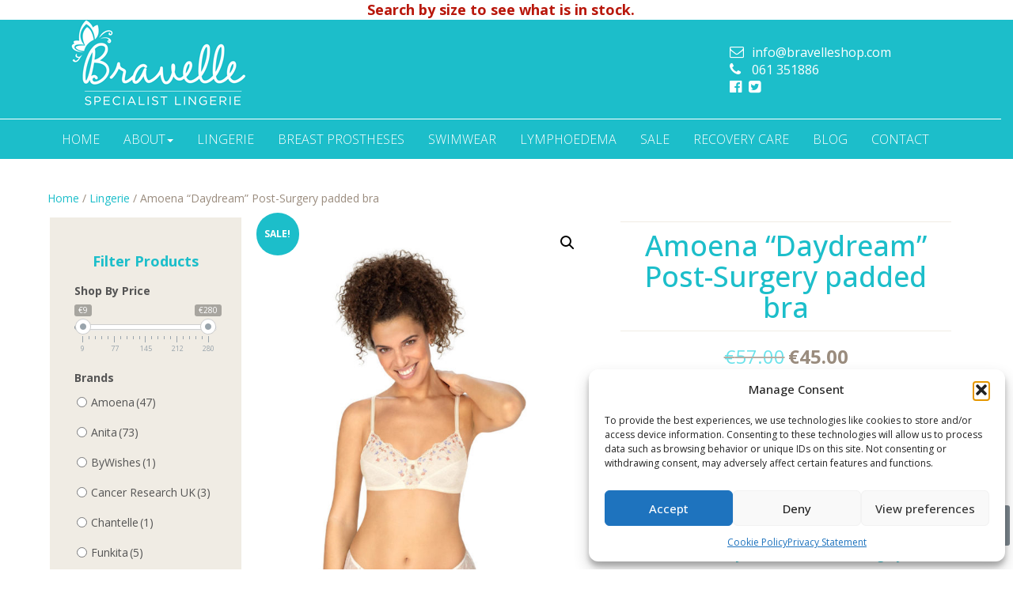

--- FILE ---
content_type: text/html; charset=UTF-8
request_url: https://bravelleshop.com/product/amoena-daydream-post-surgery-padded-bra/
body_size: 35864
content:
<!DOCTYPE html>
<html lang="en">
	<head>
<!-- Global site tag (gtag.js) - Google Analytics -->
<script type="text/plain" data-service="google-analytics" data-category="statistics" async data-cmplz-src="https://www.googletagmanager.com/gtag/js?id=UA-65777244-10"></script>
<script>
  window.dataLayer = window.dataLayer || [];
  function gtag(){dataLayer.push(arguments);}
  gtag('js', new Date());

  gtag('config', 'UA-65777244-10');
</script>

        <meta charset="UTF-8">
        <!--[if IE]>
        <meta http-equiv="X-UA-Compatible" content="IE=edge">
        <![endif]-->
        <meta name="viewport" content="width=device-width, initial-scale=1.0">
        <meta name="author" content="">
        <link rel="shortcut icon" href="https://bravelleshop.com/wp-content/themes/bravelle_theme/assets/ico/favicon.ico">
        <link rel="pingback" href="https://bravelleshop.com/xmlrpc.php" />
        <title>Amoena &quot;Daydream&quot; Post-Surgery padded bra - Bravelle</title>

        <!-- Bootstrap core CSS -->
        <link href="https://bravelleshop.com/wp-content/themes/bravelle_theme/assets/css/bootstrap.css" rel="stylesheet">
        <link href="https://bravelleshop.com/wp-content/themes/bravelle_theme/assets/css/font-awesome.min.css" rel="stylesheet">
        <link href="https://bravelleshop.com/wp-content/themes/bravelle_theme/style.css" rel="stylesheet">

        <!-- HTML5 shim and Respond.js IE8 support of HTML5 elements and media queries -->
        <!--[if lt IE 9]>
        <script src="https://bravelleshop.com/wp-content/themes/bravelle_theme/assets/js/html5shiv.js"></script>
        <script src="https://bravelleshop.com/wp-content/themes/bravelle_theme/assets/js/respond.min.js"></script>
		<![endif]-->
        <!--    Support for full multi-stop gradients with IE9 (using SVG).
            Add a "gradient" class to all your elements that have a gradient, and add the following override to your HTML to complete the IE9 support:
            -->
       <!--[if lt IE 9]>
        <style type="text/css">
            .gradient {
               filter: none;
            }
        </style>
        <![endif]-->

        <link rel="alternate" type="application/rss+xml" title="Bravelle" href="https://bravelleshop.com/feed/" />
        <link href="https://fonts.googleapis.com/css?family=Open+Sans:300,400,700" rel="stylesheet">

        <link rel="preload" as="font" href="https://bravelleshop.com/wp-content/themes/bravelle_theme/assets/fonts/fontawesome-webfont.woff2?v=4.6.3" type="font/woff2" crossorigin="anonymous">
        <link href="https://fonts.googleapis.com/css?family=Lato:100,100i,200,200i,300,300i,400,400i,500,500i,600,600i,700,700i,800,800i,900,900i%7COpen+Sans:100,100i,200,200i,300,300i,400,400i,500,500i,600,600i,700,700i,800,800i,900,900i%7CIndie+Flower:100,100i,200,200i,300,300i,400,400i,500,500i,600,600i,700,700i,800,800i,900,900i%7COswald:100,100i,200,200i,300,300i,400,400i,500,500i,600,600i,700,700i,800,800i,900,900i" rel="stylesheet"><meta name='robots' content='index, follow, max-image-preview:large, max-snippet:-1, max-video-preview:-1' />

	<!-- This site is optimized with the Yoast SEO plugin v26.6 - https://yoast.com/wordpress/plugins/seo/ -->
	<link rel="canonical" href="https://bravelleshop.com/product/amoena-daydream-post-surgery-padded-bra/" />
	<meta property="og:locale" content="en_US" />
	<meta property="og:type" content="article" />
	<meta property="og:title" content="Amoena &quot;Daydream&quot; Post-Surgery padded bra - Bravelle" />
	<meta property="og:description" content="Luxurious jacquard satin and delicate multicolour floral embroidery, combine in this elegant Daydream lingerie collection featuring tulle fabric and rose gold accents. With pocketed cups made of body temperature-balancing microfibre fabric, you are guaranteed a day of premium comfort with a natural silhouette look. Delicate floral embroidery with a subtle multicolour design Jacquard satin fabric [&hellip;]" />
	<meta property="og:url" content="https://bravelleshop.com/product/amoena-daydream-post-surgery-padded-bra/" />
	<meta property="og:site_name" content="Bravelle" />
	<meta property="article:modified_time" content="2024-05-10T10:17:06+00:00" />
	<meta property="og:image" content="https://bravelleshop.com/wp-content/uploads/2022/04/Daydream_SBP_44795_front_3924_JPG.jpg" />
	<meta property="og:image:width" content="800" />
	<meta property="og:image:height" content="1200" />
	<meta property="og:image:type" content="image/jpeg" />
	<meta name="twitter:card" content="summary_large_image" />
	<meta name="twitter:label1" content="Est. reading time" />
	<meta name="twitter:data1" content="1 minute" />
	<script type="application/ld+json" class="yoast-schema-graph">{"@context":"https://schema.org","@graph":[{"@type":"WebPage","@id":"https://bravelleshop.com/product/amoena-daydream-post-surgery-padded-bra/","url":"https://bravelleshop.com/product/amoena-daydream-post-surgery-padded-bra/","name":"Amoena \"Daydream\" Post-Surgery padded bra - Bravelle","isPartOf":{"@id":"https://ec2-63-35-14-204.eu-west-1.compute.amazonaws.com/#website"},"primaryImageOfPage":{"@id":"https://bravelleshop.com/product/amoena-daydream-post-surgery-padded-bra/#primaryimage"},"image":{"@id":"https://bravelleshop.com/product/amoena-daydream-post-surgery-padded-bra/#primaryimage"},"thumbnailUrl":"https://bravelleshop.com/wp-content/uploads/2022/04/Daydream_SBP_44795_front_3924_JPG.jpg","datePublished":"2022-04-13T14:42:21+00:00","dateModified":"2024-05-10T10:17:06+00:00","breadcrumb":{"@id":"https://bravelleshop.com/product/amoena-daydream-post-surgery-padded-bra/#breadcrumb"},"inLanguage":"en-US","potentialAction":[{"@type":"ReadAction","target":["https://bravelleshop.com/product/amoena-daydream-post-surgery-padded-bra/"]}]},{"@type":"ImageObject","inLanguage":"en-US","@id":"https://bravelleshop.com/product/amoena-daydream-post-surgery-padded-bra/#primaryimage","url":"https://bravelleshop.com/wp-content/uploads/2022/04/Daydream_SBP_44795_front_3924_JPG.jpg","contentUrl":"https://bravelleshop.com/wp-content/uploads/2022/04/Daydream_SBP_44795_front_3924_JPG.jpg","width":800,"height":1200,"caption":"amoena Daydream 44795"},{"@type":"BreadcrumbList","@id":"https://bravelleshop.com/product/amoena-daydream-post-surgery-padded-bra/#breadcrumb","itemListElement":[{"@type":"ListItem","position":1,"name":"Home","item":"https://ec2-63-35-14-204.eu-west-1.compute.amazonaws.com/"},{"@type":"ListItem","position":2,"name":"Shop","item":"https://bravelleshop.com/shop/"},{"@type":"ListItem","position":3,"name":"Amoena &#8220;Daydream&#8221; Post-Surgery padded bra"}]},{"@type":"WebSite","@id":"https://ec2-63-35-14-204.eu-west-1.compute.amazonaws.com/#website","url":"https://ec2-63-35-14-204.eu-west-1.compute.amazonaws.com/","name":"Bravelle","description":"Bravelle specialise in post-mastectomy bras, swimwear and breast prostheses for breast cancer survivors","potentialAction":[{"@type":"SearchAction","target":{"@type":"EntryPoint","urlTemplate":"https://ec2-63-35-14-204.eu-west-1.compute.amazonaws.com/?s={search_term_string}"},"query-input":{"@type":"PropertyValueSpecification","valueRequired":true,"valueName":"search_term_string"}}],"inLanguage":"en-US"}]}</script>
	<!-- / Yoast SEO plugin. -->


<link rel='dns-prefetch' href='//www.google.com' />
<link rel='dns-prefetch' href='//widgetlogic.org' />
<link rel="alternate" title="oEmbed (JSON)" type="application/json+oembed" href="https://bravelleshop.com/wp-json/oembed/1.0/embed?url=https%3A%2F%2Fbravelleshop.com%2Fproduct%2Famoena-daydream-post-surgery-padded-bra%2F" />
<link rel="alternate" title="oEmbed (XML)" type="text/xml+oembed" href="https://bravelleshop.com/wp-json/oembed/1.0/embed?url=https%3A%2F%2Fbravelleshop.com%2Fproduct%2Famoena-daydream-post-surgery-padded-bra%2F&#038;format=xml" />
<style id='wp-img-auto-sizes-contain-inline-css' type='text/css'>
img:is([sizes=auto i],[sizes^="auto," i]){contain-intrinsic-size:3000px 1500px}
/*# sourceURL=wp-img-auto-sizes-contain-inline-css */
</style>
<link rel='stylesheet' id='layerslider-css' href='https://bravelleshop.com/wp-content/plugins/LayerSlider/assets/static/layerslider/css/layerslider.css?ver=8.1.2' type='text/css' media='all' />
<style id='wp-emoji-styles-inline-css' type='text/css'>

	img.wp-smiley, img.emoji {
		display: inline !important;
		border: none !important;
		box-shadow: none !important;
		height: 1em !important;
		width: 1em !important;
		margin: 0 0.07em !important;
		vertical-align: -0.1em !important;
		background: none !important;
		padding: 0 !important;
	}
/*# sourceURL=wp-emoji-styles-inline-css */
</style>
<style id='wp-block-library-inline-css' type='text/css'>
:root{--wp-block-synced-color:#7a00df;--wp-block-synced-color--rgb:122,0,223;--wp-bound-block-color:var(--wp-block-synced-color);--wp-editor-canvas-background:#ddd;--wp-admin-theme-color:#007cba;--wp-admin-theme-color--rgb:0,124,186;--wp-admin-theme-color-darker-10:#006ba1;--wp-admin-theme-color-darker-10--rgb:0,107,160.5;--wp-admin-theme-color-darker-20:#005a87;--wp-admin-theme-color-darker-20--rgb:0,90,135;--wp-admin-border-width-focus:2px}@media (min-resolution:192dpi){:root{--wp-admin-border-width-focus:1.5px}}.wp-element-button{cursor:pointer}:root .has-very-light-gray-background-color{background-color:#eee}:root .has-very-dark-gray-background-color{background-color:#313131}:root .has-very-light-gray-color{color:#eee}:root .has-very-dark-gray-color{color:#313131}:root .has-vivid-green-cyan-to-vivid-cyan-blue-gradient-background{background:linear-gradient(135deg,#00d084,#0693e3)}:root .has-purple-crush-gradient-background{background:linear-gradient(135deg,#34e2e4,#4721fb 50%,#ab1dfe)}:root .has-hazy-dawn-gradient-background{background:linear-gradient(135deg,#faaca8,#dad0ec)}:root .has-subdued-olive-gradient-background{background:linear-gradient(135deg,#fafae1,#67a671)}:root .has-atomic-cream-gradient-background{background:linear-gradient(135deg,#fdd79a,#004a59)}:root .has-nightshade-gradient-background{background:linear-gradient(135deg,#330968,#31cdcf)}:root .has-midnight-gradient-background{background:linear-gradient(135deg,#020381,#2874fc)}:root{--wp--preset--font-size--normal:16px;--wp--preset--font-size--huge:42px}.has-regular-font-size{font-size:1em}.has-larger-font-size{font-size:2.625em}.has-normal-font-size{font-size:var(--wp--preset--font-size--normal)}.has-huge-font-size{font-size:var(--wp--preset--font-size--huge)}.has-text-align-center{text-align:center}.has-text-align-left{text-align:left}.has-text-align-right{text-align:right}.has-fit-text{white-space:nowrap!important}#end-resizable-editor-section{display:none}.aligncenter{clear:both}.items-justified-left{justify-content:flex-start}.items-justified-center{justify-content:center}.items-justified-right{justify-content:flex-end}.items-justified-space-between{justify-content:space-between}.screen-reader-text{border:0;clip-path:inset(50%);height:1px;margin:-1px;overflow:hidden;padding:0;position:absolute;width:1px;word-wrap:normal!important}.screen-reader-text:focus{background-color:#ddd;clip-path:none;color:#444;display:block;font-size:1em;height:auto;left:5px;line-height:normal;padding:15px 23px 14px;text-decoration:none;top:5px;width:auto;z-index:100000}html :where(.has-border-color){border-style:solid}html :where([style*=border-top-color]){border-top-style:solid}html :where([style*=border-right-color]){border-right-style:solid}html :where([style*=border-bottom-color]){border-bottom-style:solid}html :where([style*=border-left-color]){border-left-style:solid}html :where([style*=border-width]){border-style:solid}html :where([style*=border-top-width]){border-top-style:solid}html :where([style*=border-right-width]){border-right-style:solid}html :where([style*=border-bottom-width]){border-bottom-style:solid}html :where([style*=border-left-width]){border-left-style:solid}html :where(img[class*=wp-image-]){height:auto;max-width:100%}:where(figure){margin:0 0 1em}html :where(.is-position-sticky){--wp-admin--admin-bar--position-offset:var(--wp-admin--admin-bar--height,0px)}@media screen and (max-width:600px){html :where(.is-position-sticky){--wp-admin--admin-bar--position-offset:0px}}

/*# sourceURL=wp-block-library-inline-css */
</style><style id='global-styles-inline-css' type='text/css'>
:root{--wp--preset--aspect-ratio--square: 1;--wp--preset--aspect-ratio--4-3: 4/3;--wp--preset--aspect-ratio--3-4: 3/4;--wp--preset--aspect-ratio--3-2: 3/2;--wp--preset--aspect-ratio--2-3: 2/3;--wp--preset--aspect-ratio--16-9: 16/9;--wp--preset--aspect-ratio--9-16: 9/16;--wp--preset--color--black: #000000;--wp--preset--color--cyan-bluish-gray: #abb8c3;--wp--preset--color--white: #ffffff;--wp--preset--color--pale-pink: #f78da7;--wp--preset--color--vivid-red: #cf2e2e;--wp--preset--color--luminous-vivid-orange: #ff6900;--wp--preset--color--luminous-vivid-amber: #fcb900;--wp--preset--color--light-green-cyan: #7bdcb5;--wp--preset--color--vivid-green-cyan: #00d084;--wp--preset--color--pale-cyan-blue: #8ed1fc;--wp--preset--color--vivid-cyan-blue: #0693e3;--wp--preset--color--vivid-purple: #9b51e0;--wp--preset--color--bravelle-blue: #1cbeca;--wp--preset--gradient--vivid-cyan-blue-to-vivid-purple: linear-gradient(135deg,rgb(6,147,227) 0%,rgb(155,81,224) 100%);--wp--preset--gradient--light-green-cyan-to-vivid-green-cyan: linear-gradient(135deg,rgb(122,220,180) 0%,rgb(0,208,130) 100%);--wp--preset--gradient--luminous-vivid-amber-to-luminous-vivid-orange: linear-gradient(135deg,rgb(252,185,0) 0%,rgb(255,105,0) 100%);--wp--preset--gradient--luminous-vivid-orange-to-vivid-red: linear-gradient(135deg,rgb(255,105,0) 0%,rgb(207,46,46) 100%);--wp--preset--gradient--very-light-gray-to-cyan-bluish-gray: linear-gradient(135deg,rgb(238,238,238) 0%,rgb(169,184,195) 100%);--wp--preset--gradient--cool-to-warm-spectrum: linear-gradient(135deg,rgb(74,234,220) 0%,rgb(151,120,209) 20%,rgb(207,42,186) 40%,rgb(238,44,130) 60%,rgb(251,105,98) 80%,rgb(254,248,76) 100%);--wp--preset--gradient--blush-light-purple: linear-gradient(135deg,rgb(255,206,236) 0%,rgb(152,150,240) 100%);--wp--preset--gradient--blush-bordeaux: linear-gradient(135deg,rgb(254,205,165) 0%,rgb(254,45,45) 50%,rgb(107,0,62) 100%);--wp--preset--gradient--luminous-dusk: linear-gradient(135deg,rgb(255,203,112) 0%,rgb(199,81,192) 50%,rgb(65,88,208) 100%);--wp--preset--gradient--pale-ocean: linear-gradient(135deg,rgb(255,245,203) 0%,rgb(182,227,212) 50%,rgb(51,167,181) 100%);--wp--preset--gradient--electric-grass: linear-gradient(135deg,rgb(202,248,128) 0%,rgb(113,206,126) 100%);--wp--preset--gradient--midnight: linear-gradient(135deg,rgb(2,3,129) 0%,rgb(40,116,252) 100%);--wp--preset--font-size--small: 13px;--wp--preset--font-size--medium: 20px;--wp--preset--font-size--large: 36px;--wp--preset--font-size--x-large: 42px;--wp--preset--spacing--20: 0.44rem;--wp--preset--spacing--30: 0.67rem;--wp--preset--spacing--40: 1rem;--wp--preset--spacing--50: 1.5rem;--wp--preset--spacing--60: 2.25rem;--wp--preset--spacing--70: 3.38rem;--wp--preset--spacing--80: 5.06rem;--wp--preset--shadow--natural: 6px 6px 9px rgba(0, 0, 0, 0.2);--wp--preset--shadow--deep: 12px 12px 50px rgba(0, 0, 0, 0.4);--wp--preset--shadow--sharp: 6px 6px 0px rgba(0, 0, 0, 0.2);--wp--preset--shadow--outlined: 6px 6px 0px -3px rgb(255, 255, 255), 6px 6px rgb(0, 0, 0);--wp--preset--shadow--crisp: 6px 6px 0px rgb(0, 0, 0);}:where(.is-layout-flex){gap: 0.5em;}:where(.is-layout-grid){gap: 0.5em;}body .is-layout-flex{display: flex;}.is-layout-flex{flex-wrap: wrap;align-items: center;}.is-layout-flex > :is(*, div){margin: 0;}body .is-layout-grid{display: grid;}.is-layout-grid > :is(*, div){margin: 0;}:where(.wp-block-columns.is-layout-flex){gap: 2em;}:where(.wp-block-columns.is-layout-grid){gap: 2em;}:where(.wp-block-post-template.is-layout-flex){gap: 1.25em;}:where(.wp-block-post-template.is-layout-grid){gap: 1.25em;}.has-black-color{color: var(--wp--preset--color--black) !important;}.has-cyan-bluish-gray-color{color: var(--wp--preset--color--cyan-bluish-gray) !important;}.has-white-color{color: var(--wp--preset--color--white) !important;}.has-pale-pink-color{color: var(--wp--preset--color--pale-pink) !important;}.has-vivid-red-color{color: var(--wp--preset--color--vivid-red) !important;}.has-luminous-vivid-orange-color{color: var(--wp--preset--color--luminous-vivid-orange) !important;}.has-luminous-vivid-amber-color{color: var(--wp--preset--color--luminous-vivid-amber) !important;}.has-light-green-cyan-color{color: var(--wp--preset--color--light-green-cyan) !important;}.has-vivid-green-cyan-color{color: var(--wp--preset--color--vivid-green-cyan) !important;}.has-pale-cyan-blue-color{color: var(--wp--preset--color--pale-cyan-blue) !important;}.has-vivid-cyan-blue-color{color: var(--wp--preset--color--vivid-cyan-blue) !important;}.has-vivid-purple-color{color: var(--wp--preset--color--vivid-purple) !important;}.has-black-background-color{background-color: var(--wp--preset--color--black) !important;}.has-cyan-bluish-gray-background-color{background-color: var(--wp--preset--color--cyan-bluish-gray) !important;}.has-white-background-color{background-color: var(--wp--preset--color--white) !important;}.has-pale-pink-background-color{background-color: var(--wp--preset--color--pale-pink) !important;}.has-vivid-red-background-color{background-color: var(--wp--preset--color--vivid-red) !important;}.has-luminous-vivid-orange-background-color{background-color: var(--wp--preset--color--luminous-vivid-orange) !important;}.has-luminous-vivid-amber-background-color{background-color: var(--wp--preset--color--luminous-vivid-amber) !important;}.has-light-green-cyan-background-color{background-color: var(--wp--preset--color--light-green-cyan) !important;}.has-vivid-green-cyan-background-color{background-color: var(--wp--preset--color--vivid-green-cyan) !important;}.has-pale-cyan-blue-background-color{background-color: var(--wp--preset--color--pale-cyan-blue) !important;}.has-vivid-cyan-blue-background-color{background-color: var(--wp--preset--color--vivid-cyan-blue) !important;}.has-vivid-purple-background-color{background-color: var(--wp--preset--color--vivid-purple) !important;}.has-black-border-color{border-color: var(--wp--preset--color--black) !important;}.has-cyan-bluish-gray-border-color{border-color: var(--wp--preset--color--cyan-bluish-gray) !important;}.has-white-border-color{border-color: var(--wp--preset--color--white) !important;}.has-pale-pink-border-color{border-color: var(--wp--preset--color--pale-pink) !important;}.has-vivid-red-border-color{border-color: var(--wp--preset--color--vivid-red) !important;}.has-luminous-vivid-orange-border-color{border-color: var(--wp--preset--color--luminous-vivid-orange) !important;}.has-luminous-vivid-amber-border-color{border-color: var(--wp--preset--color--luminous-vivid-amber) !important;}.has-light-green-cyan-border-color{border-color: var(--wp--preset--color--light-green-cyan) !important;}.has-vivid-green-cyan-border-color{border-color: var(--wp--preset--color--vivid-green-cyan) !important;}.has-pale-cyan-blue-border-color{border-color: var(--wp--preset--color--pale-cyan-blue) !important;}.has-vivid-cyan-blue-border-color{border-color: var(--wp--preset--color--vivid-cyan-blue) !important;}.has-vivid-purple-border-color{border-color: var(--wp--preset--color--vivid-purple) !important;}.has-vivid-cyan-blue-to-vivid-purple-gradient-background{background: var(--wp--preset--gradient--vivid-cyan-blue-to-vivid-purple) !important;}.has-light-green-cyan-to-vivid-green-cyan-gradient-background{background: var(--wp--preset--gradient--light-green-cyan-to-vivid-green-cyan) !important;}.has-luminous-vivid-amber-to-luminous-vivid-orange-gradient-background{background: var(--wp--preset--gradient--luminous-vivid-amber-to-luminous-vivid-orange) !important;}.has-luminous-vivid-orange-to-vivid-red-gradient-background{background: var(--wp--preset--gradient--luminous-vivid-orange-to-vivid-red) !important;}.has-very-light-gray-to-cyan-bluish-gray-gradient-background{background: var(--wp--preset--gradient--very-light-gray-to-cyan-bluish-gray) !important;}.has-cool-to-warm-spectrum-gradient-background{background: var(--wp--preset--gradient--cool-to-warm-spectrum) !important;}.has-blush-light-purple-gradient-background{background: var(--wp--preset--gradient--blush-light-purple) !important;}.has-blush-bordeaux-gradient-background{background: var(--wp--preset--gradient--blush-bordeaux) !important;}.has-luminous-dusk-gradient-background{background: var(--wp--preset--gradient--luminous-dusk) !important;}.has-pale-ocean-gradient-background{background: var(--wp--preset--gradient--pale-ocean) !important;}.has-electric-grass-gradient-background{background: var(--wp--preset--gradient--electric-grass) !important;}.has-midnight-gradient-background{background: var(--wp--preset--gradient--midnight) !important;}.has-small-font-size{font-size: var(--wp--preset--font-size--small) !important;}.has-medium-font-size{font-size: var(--wp--preset--font-size--medium) !important;}.has-large-font-size{font-size: var(--wp--preset--font-size--large) !important;}.has-x-large-font-size{font-size: var(--wp--preset--font-size--x-large) !important;}
/*# sourceURL=global-styles-inline-css */
</style>

<style id='classic-theme-styles-inline-css' type='text/css'>
/*! This file is auto-generated */
.wp-block-button__link{color:#fff;background-color:#32373c;border-radius:9999px;box-shadow:none;text-decoration:none;padding:calc(.667em + 2px) calc(1.333em + 2px);font-size:1.125em}.wp-block-file__button{background:#32373c;color:#fff;text-decoration:none}
/*# sourceURL=/wp-includes/css/classic-themes.min.css */
</style>
<link rel='stylesheet' id='block-widget-css' href='https://bravelleshop.com/wp-content/plugins/widget-logic/block_widget/css/widget.css?ver=1727042792' type='text/css' media='all' />
<link rel='stylesheet' id='wp-components-css' href='https://bravelleshop.com/wp-includes/css/dist/components/style.min.css?ver=6.9' type='text/css' media='all' />
<link rel='stylesheet' id='wp-preferences-css' href='https://bravelleshop.com/wp-includes/css/dist/preferences/style.min.css?ver=6.9' type='text/css' media='all' />
<link rel='stylesheet' id='wp-block-editor-css' href='https://bravelleshop.com/wp-includes/css/dist/block-editor/style.min.css?ver=6.9' type='text/css' media='all' />
<link rel='stylesheet' id='popup-maker-block-library-style-css' href='https://bravelleshop.com/wp-content/plugins/popup-maker/dist/packages/block-library-style.css?ver=dbea705cfafe089d65f1' type='text/css' media='all' />
<link rel='stylesheet' id='contact-form-7-bootstrap-style-css' href='https://bravelleshop.com/wp-content/plugins/bootstrap-for-contact-form-7/assets/dist/css/style.min.css?ver=6.9' type='text/css' media='all' />
<link rel='stylesheet' id='responsive-lightbox-swipebox-css' href='https://bravelleshop.com/wp-content/plugins/responsive-lightbox/assets/swipebox/swipebox.min.css?ver=1.5.2' type='text/css' media='all' />
<link rel='stylesheet' id='woof-css' href='https://bravelleshop.com/wp-content/plugins/woocommerce-products-filter/css/front.css?ver=6.9' type='text/css' media='all' />
<link rel='stylesheet' id='chosen-drop-down-css' href='https://bravelleshop.com/wp-content/plugins/woocommerce-products-filter/js/chosen/chosen.min.css?ver=6.9' type='text/css' media='all' />
<link rel='stylesheet' id='woocommerce-layout-css' href='https://bravelleshop.com/wp-content/plugins/woocommerce/assets/css/woocommerce-layout.css?ver=10.4.3' type='text/css' media='all' />
<link rel='stylesheet' id='woocommerce-smallscreen-css' href='https://bravelleshop.com/wp-content/plugins/woocommerce/assets/css/woocommerce-smallscreen.css?ver=10.4.3' type='text/css' media='only screen and (max-width: 768px)' />
<link rel='stylesheet' id='woocommerce-general-css' href='https://bravelleshop.com/wp-content/plugins/woocommerce/assets/css/woocommerce.css?ver=10.4.3' type='text/css' media='all' />
<style id='woocommerce-inline-inline-css' type='text/css'>
.woocommerce form .form-row .required { visibility: visible; }
/*# sourceURL=woocommerce-inline-inline-css */
</style>
<link rel='stylesheet' id='wprev-fb-combine-css' href='https://bravelleshop.com/wp-content/plugins/wp-facebook-reviews/public/css/wprev-fb-combine.css?ver=13.9' type='text/css' media='all' />
<link rel='stylesheet' id='cmplz-general-css' href='https://bravelleshop.com/wp-content/plugins/complianz-gdpr/assets/css/cookieblocker.min.css?ver=1766015646' type='text/css' media='all' />
<link rel='stylesheet' id='popup-maker-site-css' href='//bravelleshop.com/wp-content/uploads/pum/pum-site-styles.css?generated=1755172390&#038;ver=1.21.5' type='text/css' media='all' />
<script type="text/javascript" src="https://bravelleshop.com/wp-includes/js/jquery/jquery.min.js?ver=3.7.1" id="jquery-core-js"></script>
<script type="text/javascript" src="https://bravelleshop.com/wp-includes/js/jquery/jquery-migrate.min.js?ver=3.4.1" id="jquery-migrate-js"></script>
<script type="text/javascript" id="layerslider-utils-js-extra">
/* <![CDATA[ */
var LS_Meta = {"v":"8.1.2","fixGSAP":"1"};
//# sourceURL=layerslider-utils-js-extra
/* ]]> */
</script>
<script type="text/javascript" src="https://bravelleshop.com/wp-content/plugins/LayerSlider/assets/static/layerslider/js/layerslider.utils.js?ver=8.1.2" id="layerslider-utils-js"></script>
<script type="text/javascript" src="https://bravelleshop.com/wp-content/plugins/LayerSlider/assets/static/layerslider/js/layerslider.kreaturamedia.jquery.js?ver=8.1.2" id="layerslider-js"></script>
<script type="text/javascript" src="https://bravelleshop.com/wp-content/plugins/LayerSlider/assets/static/layerslider/js/layerslider.transitions.js?ver=8.1.2" id="layerslider-transitions-js"></script>
<script type="text/javascript" src="https://bravelleshop.com/wp-content/plugins/recaptcha-woo/js/rcfwc.js?ver=1.0" id="rcfwc-js-js" defer="defer" data-wp-strategy="defer"></script>
<script type="text/javascript" src="https://www.google.com/recaptcha/api.js?hl=en_US" id="recaptcha-js" defer="defer" data-wp-strategy="defer"></script>
<script type="text/javascript" src="https://bravelleshop.com/wp-content/plugins/responsive-lightbox/assets/swipebox/jquery.swipebox.min.js?ver=1.5.2" id="responsive-lightbox-swipebox-js"></script>
<script type="text/javascript" src="https://bravelleshop.com/wp-includes/js/underscore.min.js?ver=1.13.7" id="underscore-js"></script>
<script type="text/javascript" src="https://bravelleshop.com/wp-content/plugins/responsive-lightbox/assets/infinitescroll/infinite-scroll.pkgd.min.js?ver=4.0.1" id="responsive-lightbox-infinite-scroll-js"></script>
<script type="text/javascript" id="responsive-lightbox-js-before">
/* <![CDATA[ */
var rlArgs = {"script":"swipebox","selector":"lightbox","customEvents":"","activeGalleries":true,"animation":true,"hideCloseButtonOnMobile":false,"removeBarsOnMobile":false,"hideBars":true,"hideBarsDelay":5000,"videoMaxWidth":1080,"useSVG":true,"loopAtEnd":false,"woocommerce_gallery":true,"ajaxurl":"https:\/\/bravelleshop.com\/wp-admin\/admin-ajax.php","nonce":"01db4162e7","preview":false,"postId":10994,"scriptExtension":false};

//# sourceURL=responsive-lightbox-js-before
/* ]]> */
</script>
<script type="text/javascript" src="https://bravelleshop.com/wp-content/plugins/responsive-lightbox/js/front.js?ver=2.5.5" id="responsive-lightbox-js"></script>
<script type="text/javascript" src="https://bravelleshop.com/wp-content/plugins/woocommerce/assets/js/jquery-blockui/jquery.blockUI.min.js?ver=2.7.0-wc.10.4.3" id="wc-jquery-blockui-js" defer="defer" data-wp-strategy="defer"></script>
<script type="text/javascript" id="wc-add-to-cart-js-extra">
/* <![CDATA[ */
var wc_add_to_cart_params = {"ajax_url":"/wp-admin/admin-ajax.php","wc_ajax_url":"/?wc-ajax=%%endpoint%%","i18n_view_cart":"View cart","cart_url":"https://bravelleshop.com/cart/","is_cart":"","cart_redirect_after_add":"no"};
//# sourceURL=wc-add-to-cart-js-extra
/* ]]> */
</script>
<script type="text/javascript" src="https://bravelleshop.com/wp-content/plugins/woocommerce/assets/js/frontend/add-to-cart.min.js?ver=10.4.3" id="wc-add-to-cart-js" defer="defer" data-wp-strategy="defer"></script>
<script type="text/javascript" id="wc-single-product-js-extra">
/* <![CDATA[ */
var wc_single_product_params = {"i18n_required_rating_text":"Please select a rating","i18n_rating_options":["1 of 5 stars","2 of 5 stars","3 of 5 stars","4 of 5 stars","5 of 5 stars"],"i18n_product_gallery_trigger_text":"View full-screen image gallery","review_rating_required":"yes","flexslider":{"rtl":false,"animation":"slide","smoothHeight":true,"directionNav":false,"controlNav":"thumbnails","slideshow":false,"animationSpeed":500,"animationLoop":false,"allowOneSlide":false},"zoom_enabled":"","zoom_options":[],"photoswipe_enabled":"","photoswipe_options":{"shareEl":false,"closeOnScroll":false,"history":false,"hideAnimationDuration":0,"showAnimationDuration":0},"flexslider_enabled":""};
//# sourceURL=wc-single-product-js-extra
/* ]]> */
</script>
<script type="text/javascript" src="https://bravelleshop.com/wp-content/plugins/woocommerce/assets/js/frontend/single-product.min.js?ver=10.4.3" id="wc-single-product-js" defer="defer" data-wp-strategy="defer"></script>
<script type="text/javascript" src="https://bravelleshop.com/wp-content/plugins/woocommerce/assets/js/js-cookie/js.cookie.min.js?ver=2.1.4-wc.10.4.3" id="wc-js-cookie-js" defer="defer" data-wp-strategy="defer"></script>
<script type="text/javascript" id="woocommerce-js-extra">
/* <![CDATA[ */
var woocommerce_params = {"ajax_url":"/wp-admin/admin-ajax.php","wc_ajax_url":"/?wc-ajax=%%endpoint%%","i18n_password_show":"Show password","i18n_password_hide":"Hide password"};
//# sourceURL=woocommerce-js-extra
/* ]]> */
</script>
<script type="text/javascript" src="https://bravelleshop.com/wp-content/plugins/woocommerce/assets/js/frontend/woocommerce.min.js?ver=10.4.3" id="woocommerce-js" defer="defer" data-wp-strategy="defer"></script>
<script type="text/javascript" src="https://bravelleshop.com/wp-content/plugins/wp-facebook-reviews/public/js/wprs-unslider-swipe.js?ver=13.9" id="wp-fb-reviews_unslider-swipe-min-js"></script>
<script type="text/javascript" id="wp-fb-reviews_plublic-js-extra">
/* <![CDATA[ */
var wprevpublicjs_script_vars = {"wpfb_nonce":"27440c6cf2","wpfb_ajaxurl":"https://bravelleshop.com/wp-admin/admin-ajax.php","wprevpluginsurl":"https://bravelleshop.com/wp-content/plugins/wp-facebook-reviews"};
//# sourceURL=wp-fb-reviews_plublic-js-extra
/* ]]> */
</script>
<script type="text/javascript" src="https://bravelleshop.com/wp-content/plugins/wp-facebook-reviews/public/js/wprev-public.js?ver=13.9" id="wp-fb-reviews_plublic-js"></script>
<script type="text/javascript" src="https://bravelleshop.com/wp-content/themes/bravelle_theme/assets/js/bootstrap.min.js?ver=1" id="bootstrap-js"></script>
<script type="text/javascript" src="https://bravelleshop.com/wp-content/themes/bravelle_theme/assets/js/custom.js?ver=1" id="custom-js"></script>
<meta name="generator" content="Powered by LayerSlider 8.1.2 - Build Heros, Sliders, and Popups. Create Animations and Beautiful, Rich Web Content as Easy as Never Before on WordPress." />
<!-- LayerSlider updates and docs at: https://layerslider.com -->
<link rel="https://api.w.org/" href="https://bravelleshop.com/wp-json/" /><link rel="alternate" title="JSON" type="application/json" href="https://bravelleshop.com/wp-json/wp/v2/product/10994" /><link rel="EditURI" type="application/rsd+xml" title="RSD" href="https://bravelleshop.com/xmlrpc.php?rsd" />
<meta name="generator" content="WordPress 6.9" />
<meta name="generator" content="WooCommerce 10.4.3" />
<link rel='shortlink' href='https://bravelleshop.com/?p=10994' />
			<style>.cmplz-hidden {
					display: none !important;
				}</style>		<style type="text/css">
			div.wpcf7 .ajax-loader {
				background-image: url('https://bravelleshop.com/wp-content/plugins/contact-form-7/images/ajax-loader.gif');
			}
		</style>
			<noscript><style>.woocommerce-product-gallery{ opacity: 1 !important; }</style></noscript>
	        <script type="text/javascript">
            var woof_is_permalink =1;

            var woof_shop_page = "";
        
            var woof_really_curr_tax = {};
            var woof_current_page_link = location.protocol + '//' + location.host + location.pathname;
            //***lets remove pagination from woof_current_page_link
            woof_current_page_link = woof_current_page_link.replace(/\page\/[0-9]+/, "");
                            woof_current_page_link = "https://bravelleshop.com/shop/";
                            var woof_link = 'https://bravelleshop.com/wp-content/plugins/woocommerce-products-filter/';

                </script>

                <script>

            var woof_ajaxurl = "https://bravelleshop.com/wp-admin/admin-ajax.php";

            var woof_lang = {
                'orderby': "orderby",
                'date': "date",
                'perpage': "per page",
                'pricerange': "price range",
                'menu_order': "menu order",
                'popularity': "popularity",
                'rating': "rating",
                'price': "price low to high",
                'price-desc': "price high to low"
            };

            if (typeof woof_lang_custom == 'undefined') {
                var woof_lang_custom = {};/*!!important*/
            }

            //***

            var woof_is_mobile = 0;
        


            var woof_show_price_search_button = 0;
            var woof_show_price_search_type = 0;
                        woof_show_price_search_button = 1;
        
            var woof_show_price_search_type = 3;

            var swoof_search_slug = "swoof";

        
            var icheck_skin = {};
                        icheck_skin = 'none';
        
            var is_woof_use_chosen =1;

        

            var woof_current_values = '[]';
            //+++
            var woof_lang_loading = "Loading ...";

        
            var woof_lang_show_products_filter = "show products filter";
            var woof_lang_hide_products_filter = "hide products filter";
            var woof_lang_pricerange = "price range";

            //+++

            var woof_use_beauty_scroll =0;
            //+++
            var woof_autosubmit =1;
            var woof_ajaxurl = "https://bravelleshop.com/wp-admin/admin-ajax.php";
            /*var woof_submit_link = "";*/
            var woof_is_ajax = 0;
            var woof_ajax_redraw = 0;
            var woof_ajax_page_num =1;
            var woof_ajax_first_done = false;
            var woof_checkboxes_slide_flag = true;


            //toggles
            var woof_toggle_type = "text";

            var woof_toggle_closed_text = "-";
            var woof_toggle_opened_text = "+";

            var woof_toggle_closed_image = "https://bravelleshop.com/wp-content/plugins/woocommerce-products-filter/img/plus3.png";
            var woof_toggle_opened_image = "https://bravelleshop.com/wp-content/plugins/woocommerce-products-filter/img/minus3.png";


            //indexes which can be displayed in red buttons panel
                    var woof_accept_array = ["min_price", "orderby", "perpage", ,"brands","product_brand","product_visibility","product_cat","product_tag","pa_colour","pa_cup-size","pa_one-size","pa_size-letters","pa_size-number","pa_support"];

        


            //***
            //for extensions

            var woof_ext_init_functions = null;
        

        
            var woof_overlay_skin = "default";

            jQuery(function () {
                try
                {
                    woof_current_values = jQuery.parseJSON(woof_current_values);
                } catch (e)
                {
                    woof_current_values = null;
                }
                if (woof_current_values == null || woof_current_values.length == 0) {
                    woof_current_values = {};
                }

            });

            function woof_js_after_ajax_done() {
                jQuery(document).trigger('woof_ajax_done');
                    }
        </script>
        
        	<link rel='stylesheet' id='wc-stripe-blocks-checkout-style-css' href='https://bravelleshop.com/wp-content/plugins/woocommerce-gateway-stripe/build/upe-blocks.css?ver=1e1661bb3db973deba05' type='text/css' media='all' />
<link rel='stylesheet' id='wc-blocks-style-css' href='https://bravelleshop.com/wp-content/plugins/woocommerce/assets/client/blocks/wc-blocks.css?ver=wc-10.4.3' type='text/css' media='all' />
<link rel='stylesheet' id='tooltip-css-css' href='https://bravelleshop.com/wp-content/plugins/woocommerce-products-filter/js/tooltip/css/tooltipster.bundle.min.css?ver=6.9' type='text/css' media='all' />
<link rel='stylesheet' id='tooltip-css-noir-css' href='https://bravelleshop.com/wp-content/plugins/woocommerce-products-filter/js/tooltip/css/plugins/tooltipster/sideTip/themes/tooltipster-sideTip-noir.min.css?ver=6.9' type='text/css' media='all' />
<link rel='stylesheet' id='responsive-lightbox-gallery-css' href='https://bravelleshop.com/wp-content/plugins/responsive-lightbox/css/gallery.css?ver=2.5.5' type='text/css' media='all' />
<link rel='stylesheet' id='responsive-lightbox-basicgrid-gallery-css' href='https://bravelleshop.com/wp-content/plugins/responsive-lightbox/css/gallery-basicgrid.css?ver=2.5.5' type='text/css' media='all' />
<style id='responsive-lightbox-basicgrid-gallery-inline-css' type='text/css'>

		#rl-gallery-container-1 .rl-basicgrid-gallery .rl-gallery-item {
			width: calc(33.33% - 2px);
			margin: 1px;
		}
		@media all and (min-width: 1200px) {
			#rl-gallery-container-1 .rl-basicgrid-gallery .rl-gallery-item {
				width: calc(25% - 2px);
			}
		}
		@media all and (min-width: 992px) and (max-width: 1200px) {
			#rl-gallery-container-1 .rl-basicgrid-gallery .rl-gallery-item {
				width: calc(33.33% - 2px);
			}
		}
		@media all and (min-width: 768px) and (max-width: 992px) {
			#rl-gallery-container-1 .rl-basicgrid-gallery .rl-gallery-item {
				width: calc(50% - 2px);
			}
		}
		@media all and (max-width: 768px) {
			#rl-gallery-container-1 .rl-basicgrid-gallery .rl-gallery-item {
				width: calc(100% - 2px);
			}
		}
/*# sourceURL=responsive-lightbox-basicgrid-gallery-inline-css */
</style>
<link rel='stylesheet' id='ion.range-slider-css' href='https://bravelleshop.com/wp-content/plugins/woocommerce-products-filter/js/ion.range-slider/css/ion.rangeSlider.css?ver=6.9' type='text/css' media='all' />
<link rel='stylesheet' id='ion.range-slider-skin-css' href='https://bravelleshop.com/wp-content/plugins/woocommerce-products-filter/js/ion.range-slider/css/ion.rangeSlider.skinNice.css?ver=6.9' type='text/css' media='all' />
<link rel='stylesheet' id='wc-stripe-upe-classic-css' href='https://bravelleshop.com/wp-content/plugins/woocommerce-gateway-stripe/build/upe-classic.css?ver=10.2.0' type='text/css' media='all' />
<link rel='stylesheet' id='stripelink_styles-css' href='https://bravelleshop.com/wp-content/plugins/woocommerce-gateway-stripe/assets/css/stripe-link.css?ver=10.2.0' type='text/css' media='all' />
</head>

	<body data-cmplz=1 class="wp-singular product-template-default single single-product postid-10994 wp-theme-bravelle_theme theme-bravelle_theme woocommerce woocommerce-page woocommerce-no-js">

<div style="width:100%; font-size:18px; font-weight:bold; color: #b8170b;"><center>Search by size to see what is in stock.</center></div>

        <header>
        	<div class="logo-header">
                <div class="container">
                    <div class="row">
                        <div class="col-md-15 logo">
                            <a href="https://bravelleshop.com">
                                <img src="https://bravelleshop.com/wp-content/themes/bravelle_theme/assets/img/logo.png" alt="Bravelle - Bravelle specialise in post-mastectomy bras, swimwear and breast prostheses for breast cancer survivors" title="Bravelle - Bravelle specialise in post-mastectomy bras, swimwear and breast prostheses for breast cancer survivors" class="img-responsive aligncenter"/>

                            </a>
                        </div>
                        <div class="col-md-30">
                        </div>
                        <div class="col-md-15 header-contact">
                        	<i class="fa fa-envelope-o" aria-hidden="true"></i>
 <a href="mailto:info@bravelleshop.com">info@bravelleshop.com</a><br/>
                            <i class="fa fa-phone" aria-hidden="true"></i>
 <a href="tel:0035361351886">061 351886</a><br/>
                            <a href="https://www.facebook.com/Bravelle/" target="new"><i class="fa fa-facebook-official" aria-hidden="true"></i></a><a href="https://twitter.com/BravelleShop" target="new"><i class="fa fa-twitter-square" aria-hidden="true"></i>
</a>
									<div class="cart">
																			</div>
                        </div>
                    </div>
                 </div>
             </div>
             <div class="container">
				<div class="row">
                    <div class="col-md-60 header-padding">
                        <div class="navbar navbar-static-top">
                            <div class="navbar-header">
                                <button type="button" class="navbar-toggle" data-toggle="collapse" data-target=".navbar-collapse">
                                    <span class="icon-bar"></span>
                                    <span class="icon-bar"></span>
                                    <span class="icon-bar"></span>
                                </button>
                            </div>
                            <div class="navbar-collapse collapse">
                                <ul id="header-menu" class="nav navbar-nav"><li id="menu-item-698" class="menu-item menu-item-type-post_type menu-item-object-page menu-item-home"><a href="https://bravelleshop.com/">Home</a></li><li id="menu-item-778" class="menu-item menu-item-type-custom menu-item-object-custom menu-item-has-children dropdown"><a href="#" class="dropdown-toggle" data-toggle="dropdown">About<b class="caret"></b></a>
<ul class="dropdown-menu">
	<li id="menu-item-699" class="menu-item menu-item-type-post_type menu-item-object-page"><a href="https://bravelleshop.com/about-us/">About Us</a></li>	<li id="menu-item-700" class="menu-item menu-item-type-post_type menu-item-object-page"><a href="https://bravelleshop.com/about-us/team/">Team</a></li>	<li id="menu-item-710" class="menu-item menu-item-type-post_type menu-item-object-page"><a href="https://bravelleshop.com/your-question/">FAQ’s</a></li>	<li id="menu-item-701" class="menu-item menu-item-type-post_type menu-item-object-page"><a href="https://bravelleshop.com/about-us/customer-services/">Customer Services</a></li>	<li id="menu-item-702" class="menu-item menu-item-type-post_type menu-item-object-page"><a href="https://bravelleshop.com/about-us/support/">Support</a></li>	<li id="menu-item-712" class="menu-item menu-item-type-post_type menu-item-object-page"><a href="https://bravelleshop.com/about-us/size-guide/">Bra &#038; Prosthesis Size Guide</a></li>	<li id="menu-item-703" class="menu-item menu-item-type-post_type menu-item-object-page"><a href="https://bravelleshop.com/about-us/opening-hours/">Opening Hours</a></li>	<li id="menu-item-704" class="menu-item menu-item-type-post_type menu-item-object-page"><a href="https://bravelleshop.com/about-us/location/">Location</a></li>	<li id="menu-item-705" class="menu-item menu-item-type-post_type menu-item-object-page"><a href="https://bravelleshop.com/about-us/testimonials/">Testimonials</a></li><!--.dropdown-->
</ul>
</li><li id="menu-item-768" class="menu-item menu-item-type-taxonomy menu-item-object-product_cat current-product-ancestor current-menu-parent current-product-parent"><a href="https://bravelleshop.com/product-category/lingerie/">Lingerie</a></li><li id="menu-item-767" class="menu-item menu-item-type-taxonomy menu-item-object-product_cat"><a href="https://bravelleshop.com/product-category/breast-prostheses/">Breast Prostheses</a></li><li id="menu-item-770" class="menu-item menu-item-type-taxonomy menu-item-object-product_cat"><a href="https://bravelleshop.com/product-category/swimwear/">Swimwear</a></li><li id="menu-item-800" class="menu-item menu-item-type-taxonomy menu-item-object-product_cat"><a href="https://bravelleshop.com/product-category/lingerie/lymphoedema/">Lymphoedema</a></li><li id="menu-item-709" class="menu-item menu-item-type-post_type menu-item-object-page"><a href="https://bravelleshop.com/sale/">Sale</a></li><li id="menu-item-2659" class="menu-item menu-item-type-taxonomy menu-item-object-product_cat"><a href="https://bravelleshop.com/product-category/recovery-care/">Recovery Care</a></li><li id="menu-item-725" class="menu-item menu-item-type-post_type menu-item-object-page"><a href="https://bravelleshop.com/blog/">Blog</a></li><li id="menu-item-711" class="menu-item menu-item-type-post_type menu-item-object-page"><a href="https://bravelleshop.com/contact/">Contact</a></li></ul>                            </div>
                        </div>
                    </div>
                </div>
            </div>
        </header>
<div id="content-container">
    <div class="container">
        <div class="row">
        	<div id="primary" class="content-area"><main id="main" class="site-main" role="main"><nav class="woocommerce-breadcrumb" aria-label="Breadcrumb"><a href="https://bravelleshop.com">Home</a>&nbsp;&#47;&nbsp;<a href="https://bravelleshop.com/product-category/lingerie/">Lingerie</a>&nbsp;&#47;&nbsp;Amoena &#8220;Daydream&#8221; Post-Surgery padded bra</nav>            
            <div class="col-xs-60 col-sm-60 col-md-46 col-md-offset-1 col-md-push-13">
            
        
                        
                    <div class="woocommerce-notices-wrapper"></div>
<div id="product-10994" class="post-10994 product type-product status-publish has-post-thumbnail brands-amoena product_cat-lingerie product_tag-amoena product_tag-bilateral-mastectomy product_tag-lumpectomy product_tag-mastectomy product_tag-padded-bra product_tag-partial-surgery product_tag-post-breast-surgery-bra product_tag-post-mastectomy-bra product_tag-reconstructive-surgery pa_colour-off-white-floral pa_cup-size-38a pa_cup-size-42a first instock sale shipping-taxable purchasable product-type-variable">

	
	<span class="onsale">Sale!</span>
	<div class="woocommerce-product-gallery woocommerce-product-gallery--with-images woocommerce-product-gallery--columns-4 images" data-columns="4" style="opacity: 0; transition: opacity .25s ease-in-out;">
	<div class="woocommerce-product-gallery__wrapper">
		<div data-thumb="https://bravelleshop.com/wp-content/uploads/2022/04/Daydream_SBP_44795_front_3924_JPG-100x100.jpg" data-thumb-alt="amoena Daydream 44795" data-thumb-srcset="https://bravelleshop.com/wp-content/uploads/2022/04/Daydream_SBP_44795_front_3924_JPG-100x100.jpg 100w, https://bravelleshop.com/wp-content/uploads/2022/04/Daydream_SBP_44795_front_3924_JPG-150x150.jpg 150w, https://bravelleshop.com/wp-content/uploads/2022/04/Daydream_SBP_44795_front_3924_JPG-300x300.jpg 300w, https://bravelleshop.com/wp-content/uploads/2022/04/Daydream_SBP_44795_front_3924_JPG-32x32.jpg 32w"  data-thumb-sizes="(max-width: 100px) 100vw, 100px" class="woocommerce-product-gallery__image"><a data-rel="lightbox-gallery-1" href="https://bravelleshop.com/wp-content/uploads/2022/04/Daydream_SBP_44795_front_3924_JPG.jpg"><img width="600" height="900" src="https://bravelleshop.com/wp-content/uploads/2022/04/Daydream_SBP_44795_front_3924_JPG-600x900.jpg" class="wp-post-image" alt="amoena Daydream 44795" data-caption="" data-src="https://bravelleshop.com/wp-content/uploads/2022/04/Daydream_SBP_44795_front_3924_JPG.jpg" data-large_image="https://bravelleshop.com/wp-content/uploads/2022/04/Daydream_SBP_44795_front_3924_JPG.jpg" data-large_image_width="800" data-large_image_height="1200" decoding="async" fetchpriority="high" srcset="https://bravelleshop.com/wp-content/uploads/2022/04/Daydream_SBP_44795_front_3924_JPG-600x900.jpg 600w, https://bravelleshop.com/wp-content/uploads/2022/04/Daydream_SBP_44795_front_3924_JPG-200x300.jpg 200w, https://bravelleshop.com/wp-content/uploads/2022/04/Daydream_SBP_44795_front_3924_JPG-683x1024.jpg 683w, https://bravelleshop.com/wp-content/uploads/2022/04/Daydream_SBP_44795_front_3924_JPG-768x1152.jpg 768w, https://bravelleshop.com/wp-content/uploads/2022/04/Daydream_SBP_44795_front_3924_JPG.jpg 800w" sizes="(max-width: 600px) 100vw, 600px" /></a></div><div class="rl-gallery-container " id="rl-gallery-container-1" data-gallery_id="0"> <div class="rl-gallery rl-basicgrid-gallery " id="rl-gallery-1" data-gallery_no="1"> <div class="rl-gallery-item"><a href="https://bravelleshop.com/wp-content/uploads/2022/04/Daydream_SBP_44795_front_neckholder_JPG-683x1024.jpg" title="" data-rl_title="" class="rl-gallery-link" data-rl_caption="" data-rel="lightbox-gallery-1"><img src="https://bravelleshop.com/wp-content/uploads/2022/04/Daydream_SBP_44795_front_neckholder_JPG-200x300.jpg" width="200" height="300" alt="amoena daydream sbp 44795"/></a></div><div class="rl-gallery-item"><a href="https://bravelleshop.com/wp-content/uploads/2022/04/Daydream_SBP_44795_back_straight_JPG-683x1024.jpg" title="" data-rl_title="" class="rl-gallery-link" data-rl_caption="" data-rel="lightbox-gallery-1"><img src="https://bravelleshop.com/wp-content/uploads/2022/04/Daydream_SBP_44795_back_straight_JPG-200x300.jpg" width="200" height="300" alt="amoena daydream sbp"/></a></div><div class="rl-gallery-item"><a href="https://bravelleshop.com/wp-content/uploads/2022/04/Daydream_SBP_44795_back_neckholder_JPG-683x1024.jpg" title="" data-rl_title="" class="rl-gallery-link" data-rl_caption="" data-rel="lightbox-gallery-1"><img src="https://bravelleshop.com/wp-content/uploads/2022/04/Daydream_SBP_44795_back_neckholder_JPG-200x300.jpg" width="200" height="300" alt="amoena daydream sbp"/></a></div><div class="rl-gallery-item"><a href="https://bravelleshop.com/wp-content/uploads/2022/04/Daydream_SBP_44795_back_criss-cross_JPG-683x1024.jpg" title="" data-rl_title="" class="rl-gallery-link" data-rl_caption="" data-rel="lightbox-gallery-1"><img src="https://bravelleshop.com/wp-content/uploads/2022/04/Daydream_SBP_44795_back_criss-cross_JPG-200x300.jpg" width="200" height="300" alt="amoena daydream sbp"/></a></div><div class="rl-gallery-item"><a href="https://bravelleshop.com/wp-content/uploads/2022/04/Daydream_SBP_44795_front_2_JPG-682x1024.jpg" title="" data-rl_title="" class="rl-gallery-link" data-rl_caption="" data-rel="lightbox-gallery-1"><img src="https://bravelleshop.com/wp-content/uploads/2022/04/Daydream_SBP_44795_front_2_JPG-200x300.jpg" width="200" height="300" alt="amoena daydream 44795"/></a></div><div class="rl-gallery-item"><a href="https://bravelleshop.com/wp-content/uploads/2022/04/Daydream_SBP_44795_front_1_JPG-682x1024.jpg" title="" data-rl_title="" class="rl-gallery-link" data-rl_caption="" data-rel="lightbox-gallery-1"><img src="https://bravelleshop.com/wp-content/uploads/2022/04/Daydream_SBP_44795_front_1_JPG-200x300.jpg" width="200" height="300" alt="amoena daydream 44795"/></a></div> </div> </div>	</div>
</div>

	<div class="summary entry-summary">

		<h1 class="product_title entry-title">Amoena &#8220;Daydream&#8221; Post-Surgery padded bra</h1><p class="price"><del aria-hidden="true"><span class="woocommerce-Price-amount amount"><bdi><span class="woocommerce-Price-currencySymbol">&euro;</span>57.00</bdi></span></del> <span class="screen-reader-text">Original price was: &euro;57.00.</span><ins aria-hidden="true"><span class="woocommerce-Price-amount amount"><bdi><span class="woocommerce-Price-currencySymbol">&euro;</span>45.00</bdi></span></ins><span class="screen-reader-text">Current price is: &euro;45.00.</span></p>

<form class="variations_form cart" action="https://bravelleshop.com/product/amoena-daydream-post-surgery-padded-bra/" method="post" enctype='multipart/form-data' data-product_id="10994" data-product_variations="[{&quot;attributes&quot;:{&quot;attribute_pa_cup-size&quot;:&quot;38a&quot;},&quot;availability_html&quot;:&quot;&lt;p class=\&quot;stock in-stock\&quot;&gt;In stock&lt;\/p&gt;\n&quot;,&quot;backorders_allowed&quot;:false,&quot;dimensions&quot;:{&quot;length&quot;:&quot;&quot;,&quot;width&quot;:&quot;&quot;,&quot;height&quot;:&quot;&quot;},&quot;dimensions_html&quot;:&quot;N\/A&quot;,&quot;display_price&quot;:45,&quot;display_regular_price&quot;:57,&quot;image&quot;:{&quot;title&quot;:&quot;Daydream_SBP_44795_front_3924_JPG&quot;,&quot;caption&quot;:&quot;&quot;,&quot;url&quot;:&quot;https:\/\/bravelleshop.com\/wp-content\/uploads\/2022\/04\/Daydream_SBP_44795_front_3924_JPG.jpg&quot;,&quot;alt&quot;:&quot;amoena Daydream 44795&quot;,&quot;src&quot;:&quot;https:\/\/bravelleshop.com\/wp-content\/uploads\/2022\/04\/Daydream_SBP_44795_front_3924_JPG-600x900.jpg&quot;,&quot;srcset&quot;:&quot;https:\/\/bravelleshop.com\/wp-content\/uploads\/2022\/04\/Daydream_SBP_44795_front_3924_JPG-600x900.jpg 600w, https:\/\/bravelleshop.com\/wp-content\/uploads\/2022\/04\/Daydream_SBP_44795_front_3924_JPG-200x300.jpg 200w, https:\/\/bravelleshop.com\/wp-content\/uploads\/2022\/04\/Daydream_SBP_44795_front_3924_JPG-683x1024.jpg 683w, https:\/\/bravelleshop.com\/wp-content\/uploads\/2022\/04\/Daydream_SBP_44795_front_3924_JPG-768x1152.jpg 768w, https:\/\/bravelleshop.com\/wp-content\/uploads\/2022\/04\/Daydream_SBP_44795_front_3924_JPG.jpg 800w&quot;,&quot;sizes&quot;:&quot;(max-width: 600px) 100vw, 600px&quot;,&quot;full_src&quot;:&quot;https:\/\/bravelleshop.com\/wp-content\/uploads\/2022\/04\/Daydream_SBP_44795_front_3924_JPG.jpg&quot;,&quot;full_src_w&quot;:800,&quot;full_src_h&quot;:1200,&quot;gallery_thumbnail_src&quot;:&quot;https:\/\/bravelleshop.com\/wp-content\/uploads\/2022\/04\/Daydream_SBP_44795_front_3924_JPG-100x100.jpg&quot;,&quot;gallery_thumbnail_src_w&quot;:100,&quot;gallery_thumbnail_src_h&quot;:100,&quot;thumb_src&quot;:&quot;https:\/\/bravelleshop.com\/wp-content\/uploads\/2022\/04\/Daydream_SBP_44795_front_3924_JPG-300x300.jpg&quot;,&quot;thumb_src_w&quot;:300,&quot;thumb_src_h&quot;:300,&quot;src_w&quot;:600,&quot;src_h&quot;:900},&quot;image_id&quot;:10992,&quot;is_downloadable&quot;:false,&quot;is_in_stock&quot;:true,&quot;is_purchasable&quot;:true,&quot;is_sold_individually&quot;:&quot;no&quot;,&quot;is_virtual&quot;:false,&quot;max_qty&quot;:1,&quot;min_qty&quot;:1,&quot;price_html&quot;:&quot;&quot;,&quot;sku&quot;:&quot;44795&quot;,&quot;variation_description&quot;:&quot;&quot;,&quot;variation_id&quot;:11004,&quot;variation_is_active&quot;:true,&quot;variation_is_visible&quot;:true,&quot;weight&quot;:&quot;&quot;,&quot;weight_html&quot;:&quot;N\/A&quot;},{&quot;attributes&quot;:{&quot;attribute_pa_cup-size&quot;:&quot;42a&quot;},&quot;availability_html&quot;:&quot;&lt;p class=\&quot;stock in-stock\&quot;&gt;In stock&lt;\/p&gt;\n&quot;,&quot;backorders_allowed&quot;:false,&quot;dimensions&quot;:{&quot;length&quot;:&quot;&quot;,&quot;width&quot;:&quot;&quot;,&quot;height&quot;:&quot;&quot;},&quot;dimensions_html&quot;:&quot;N\/A&quot;,&quot;display_price&quot;:45,&quot;display_regular_price&quot;:57,&quot;image&quot;:{&quot;title&quot;:&quot;Daydream_SBP_44795_front_3924_JPG&quot;,&quot;caption&quot;:&quot;&quot;,&quot;url&quot;:&quot;https:\/\/bravelleshop.com\/wp-content\/uploads\/2022\/04\/Daydream_SBP_44795_front_3924_JPG.jpg&quot;,&quot;alt&quot;:&quot;amoena Daydream 44795&quot;,&quot;src&quot;:&quot;https:\/\/bravelleshop.com\/wp-content\/uploads\/2022\/04\/Daydream_SBP_44795_front_3924_JPG-600x900.jpg&quot;,&quot;srcset&quot;:&quot;https:\/\/bravelleshop.com\/wp-content\/uploads\/2022\/04\/Daydream_SBP_44795_front_3924_JPG-600x900.jpg 600w, https:\/\/bravelleshop.com\/wp-content\/uploads\/2022\/04\/Daydream_SBP_44795_front_3924_JPG-200x300.jpg 200w, https:\/\/bravelleshop.com\/wp-content\/uploads\/2022\/04\/Daydream_SBP_44795_front_3924_JPG-683x1024.jpg 683w, https:\/\/bravelleshop.com\/wp-content\/uploads\/2022\/04\/Daydream_SBP_44795_front_3924_JPG-768x1152.jpg 768w, https:\/\/bravelleshop.com\/wp-content\/uploads\/2022\/04\/Daydream_SBP_44795_front_3924_JPG.jpg 800w&quot;,&quot;sizes&quot;:&quot;(max-width: 600px) 100vw, 600px&quot;,&quot;full_src&quot;:&quot;https:\/\/bravelleshop.com\/wp-content\/uploads\/2022\/04\/Daydream_SBP_44795_front_3924_JPG.jpg&quot;,&quot;full_src_w&quot;:800,&quot;full_src_h&quot;:1200,&quot;gallery_thumbnail_src&quot;:&quot;https:\/\/bravelleshop.com\/wp-content\/uploads\/2022\/04\/Daydream_SBP_44795_front_3924_JPG-100x100.jpg&quot;,&quot;gallery_thumbnail_src_w&quot;:100,&quot;gallery_thumbnail_src_h&quot;:100,&quot;thumb_src&quot;:&quot;https:\/\/bravelleshop.com\/wp-content\/uploads\/2022\/04\/Daydream_SBP_44795_front_3924_JPG-300x300.jpg&quot;,&quot;thumb_src_w&quot;:300,&quot;thumb_src_h&quot;:300,&quot;src_w&quot;:600,&quot;src_h&quot;:900},&quot;image_id&quot;:10992,&quot;is_downloadable&quot;:false,&quot;is_in_stock&quot;:true,&quot;is_purchasable&quot;:true,&quot;is_sold_individually&quot;:&quot;no&quot;,&quot;is_virtual&quot;:false,&quot;max_qty&quot;:1,&quot;min_qty&quot;:1,&quot;price_html&quot;:&quot;&quot;,&quot;sku&quot;:&quot;44795&quot;,&quot;variation_description&quot;:&quot;&quot;,&quot;variation_id&quot;:11010,&quot;variation_is_active&quot;:true,&quot;variation_is_visible&quot;:true,&quot;weight&quot;:&quot;&quot;,&quot;weight_html&quot;:&quot;N\/A&quot;}]">
	
			<table class="variations" cellspacing="0">
			<tbody>
									<tr>
						<td class="label"><label for="pa_cup-size">Size (Cup)</label></td>
						<td class="value">
							<select id="pa_cup-size" class="" name="attribute_pa_cup-size" data-attribute_name="attribute_pa_cup-size" data-show_option_none="yes"><option value="">Choose an option</option><option value="38a" >38A</option><option value="42a" >42A</option></select><a class="reset_variations" href="#">Clear</a>						</td>
					</tr>
							</tbody>
		</table>

		<div class="single_variation_wrap">
			<div class="woocommerce-variation single_variation" role="alert" aria-relevant="additions"></div><div class="woocommerce-variation-add-to-cart variations_button">
	<span>Quantity:</span>
	<div class="quantity">
		<label class="screen-reader-text" for="quantity_6951af217158b">Amoena &quot;Daydream&quot; Post-Surgery padded bra quantity</label>
	<input
		type="number"
				id="quantity_6951af217158b"
		class="input-text qty text"
		name="quantity"
		value="1"
		aria-label="Product quantity"
				min="1"
							step="1"
			placeholder=""
			inputmode="numeric"
			autocomplete="off"
			/>
	</div>

	<button type="submit" class="single_add_to_cart_button button alt">Add to cart</button>
	<input type="hidden" name="add-to-cart" value="10994" />
	<input type="hidden" name="product_id" value="10994" />
	<input type="hidden" name="variation_id" class="variation_id" value="0" />
</div>
		</div>
	
	</form>

<div class="shipping-notice">
	Normally ships within 5 working days.
</div>
<div class="product_meta">

	
	
		<span class="sku_wrapper">SKU: <span class="sku">44795</span></span>

	
	<span class="posted_in">Category: <a href="https://bravelleshop.com/product-category/lingerie/" rel="tag">Lingerie</a></span>
	<span class="tagged_as">Tags: <a href="https://bravelleshop.com/product-tag/amoena/" rel="tag">Amoena</a>, <a href="https://bravelleshop.com/product-tag/bilateral-mastectomy/" rel="tag">Bilateral Mastectomy</a>, <a href="https://bravelleshop.com/product-tag/lumpectomy/" rel="tag">Lumpectomy</a>, <a href="https://bravelleshop.com/product-tag/mastectomy/" rel="tag">Mastectomy</a>, <a href="https://bravelleshop.com/product-tag/padded-bra/" rel="tag">Padded Bra</a>, <a href="https://bravelleshop.com/product-tag/partial-surgery/" rel="tag">partial surgery</a>, <a href="https://bravelleshop.com/product-tag/post-breast-surgery-bra/" rel="tag">post breast surgery bra</a>, <a href="https://bravelleshop.com/product-tag/post-mastectomy-bra/" rel="tag">Post Mastectomy Bra</a>, <a href="https://bravelleshop.com/product-tag/reconstructive-surgery/" rel="tag">reconstructive Surgery</a></span>
	
</div>



	
<div class="tab-content-new"><!-- tab-content -->


	<!--<a href="tel:0035361351886" class="cta"><div class="button">Call to Enquire<br/>061351886</div></a>-->
        <div id="additional_information" class="tab-pane fade in active" >

			<span class="content-title">Sizes and Additional Information</span>
        
	<!--<h2>Additional information</h2>-->

<table class="woocommerce-product-attributes shop_attributes" aria-label="Product Details">
			<tr class="woocommerce-product-attributes-item woocommerce-product-attributes-item--attribute_pa_colour">
			<th class="woocommerce-product-attributes-item__label" scope="row">Colour</th>
			<td class="woocommerce-product-attributes-item__value"><p><a href="https://bravelleshop.com/colour/off-white-floral/" rel="tag">off-white / floral</a></p>
</td>
		</tr>
			<tr class="woocommerce-product-attributes-item woocommerce-product-attributes-item--attribute_pa_cup-size">
			<th class="woocommerce-product-attributes-item__label" scope="row">Size (Cup)</th>
			<td class="woocommerce-product-attributes-item__value"><p><a href="https://bravelleshop.com/cup-size/38a/" rel="tag">38A</a>, <a href="https://bravelleshop.com/cup-size/42a/" rel="tag">42A</a></p>
</td>
		</tr>
	</table>
    </div>
	    <div id="description" class="tab-pane fade in active" >

			<span class="content-title">Description</span>
        
  <!--<h3>Description</h3>-->

<p>Luxurious jacquard satin and delicate multicolour floral embroidery, combine in this elegant Daydream lingerie collection featuring tulle fabric and rose gold accents. With pocketed cups made of body temperature-balancing microfibre fabric, you are guaranteed a day of premium comfort with a natural silhouette look.</p>
<ul>
<li>Delicate floral embroidery with a subtle multicolour design</li>
<li>Jacquard satin fabric combined with tulle fabric embraces a rich, light appearance</li>
<li>Padded cups and bilateral pockets made of breathable, temperature balancing microfibre fabric</li>
<li>Adjustable, elastic straps with ring and sliders in accent colour rose gold, with different strap wearing options: halterneck, straight or criss-cross</li>
<li>Soft padded back closureCare Instructions &#8211; 30° Hand wash cold, Do not bleach, Do not tumble dry, Do not iron, Do not dry clean, Wash with similar colours, Wash before first wearing</li>
</ul>
    </div>
		<a href="tel:0035361351886" class="cta"><div class="button">Call to Enquire<br/>061351886</div></a>

	<div class="callback-request">
		<span class="title">Request a callback</span>
		<p>Do you have any questions or need more information about this product, fill out the form below and we will call you back as soon as possible.</p>
		
<div class="wpcf7 no-js" id="wpcf7-f5351-p10994-o1" lang="en-US" dir="ltr" data-wpcf7-id="5351">
<div class="screen-reader-response"><p role="status" aria-live="polite" aria-atomic="true"></p> <ul></ul></div>
<form action="/product/amoena-daydream-post-surgery-padded-bra/#wpcf7-f5351-p10994-o1" method="post" class="wpcf7-form init" aria-label="Contact form" novalidate="novalidate" data-status="init">
<fieldset class="hidden-fields-container"><input type="hidden" name="_wpcf7" value="5351" /><input type="hidden" name="_wpcf7_version" value="6.1.4" /><input type="hidden" name="_wpcf7_locale" value="en_US" /><input type="hidden" name="_wpcf7_unit_tag" value="wpcf7-f5351-p10994-o1" /><input type="hidden" name="_wpcf7_container_post" value="10994" /><input type="hidden" name="_wpcf7_posted_data_hash" value="" /><input type="hidden" name="_wpcf7_recaptcha_response" value="" />
</fieldset>
<div class="form-group your-name"><label class="">Your Name <span class="required">*</span></label><input class="wpcf7-form-control wpcf7-text wpcf7-validates-as-required form-control" name="your-name" type="text" value="" aria-invalid="false" aria-required="true" required></div>
<div class="form-group your-email"><label class="">Your Email <span class="required">*</span></label><input class="wpcf7-form-control wpcf7-email wpcf7-validates-as-required wpcf7-text wpcf7-validates-as-email form-control" name="your-email" type="email" value="" aria-invalid="false" aria-required="true" required></div>
<div class="form-group your-phone"><label class="">Your Phone <span class="required">*</span></label><input class="wpcf7-form-control wpcf7-text wpcf7-validates-as-required form-control" name="your-phone" type="text" value="" aria-invalid="false" aria-required="true" required></div>
<div class="form-group"><div><input class="wpcf7-form-control wpcf7-submit btn btn-primary" type="submit" value="Send"></div></div><input type='hidden' class='wpcf7-pum' value='{"closepopup":false,"closedelay":0,"openpopup":false,"openpopup_id":0}' /><div class="wpcf7-response-output alert alert-warning"></div>
</form>
</div>
	</div>

</div>

	</div><!-- .summary -->

</div><!-- #product-10994 -->
<div class="related-products">
	
	<section class="related products">

					<h2>Related products</h2>
				<ul class="products columns-4">

			
					<li class="product type-product post-856 status-publish first onbackorder product_cat-lingerie product_tag-amoena product_tag-padded-bra product_tag-post-mastectomy-bra product_tag-post-surgery-bra has-post-thumbnail shipping-taxable purchasable product-type-variable">
	<a href="https://bravelleshop.com/product/mara-padded-post-mastectomy-bra/" class="woocommerce-LoopProduct-link woocommerce-loop-product__link"><img width="300" height="300" src="https://bravelleshop.com/wp-content/uploads/2018/01/MaraSB_1150_LightNude_JPG-300x300.jpg" class="attachment-woocommerce_thumbnail size-woocommerce_thumbnail" alt="Mara Padded Post-Mastectomy Bra" decoding="async" loading="lazy" srcset="https://bravelleshop.com/wp-content/uploads/2018/01/MaraSB_1150_LightNude_JPG-300x300.jpg 300w, https://bravelleshop.com/wp-content/uploads/2018/01/MaraSB_1150_LightNude_JPG-32x32.jpg 32w, https://bravelleshop.com/wp-content/uploads/2018/01/MaraSB_1150_LightNude_JPG-100x100.jpg 100w, https://bravelleshop.com/wp-content/uploads/2018/01/MaraSB_1150_LightNude_JPG-150x150.jpg 150w, https://bravelleshop.com/wp-content/uploads/2018/01/MaraSB_1150_LightNude_JPG-180x180.jpg 180w" sizes="auto, (max-width: 300px) 100vw, 300px" /><h2 class="woocommerce-loop-product__title">Mara Padded Post-Mastectomy Bra</h2>
	<span class="price"><span class="woocommerce-Price-amount amount"><bdi><span class="woocommerce-Price-currencySymbol">&euro;</span>39.00</bdi></span></span>
</a><a href="https://bravelleshop.com/product/mara-padded-post-mastectomy-bra/" aria-describedby="woocommerce_loop_add_to_cart_link_describedby_856" data-quantity="1" class="button product_type_variable add_to_cart_button" data-product_id="856" data-product_sku="Mara" aria-label="Select options for &ldquo;Mara Padded Post-Mastectomy Bra&rdquo;" rel="nofollow">Select options</a>	<span id="woocommerce_loop_add_to_cart_link_describedby_856" class="screen-reader-text">
		This product has multiple variants. The options may be chosen on the product page	</span>
</li>

			
					<li class="product type-product post-2653 status-publish instock product_cat-lingerie product_tag-amoena product_tag-multiway-straps product_tag-padded-bra product_tag-post-mastectomy-bra product_tag-post-surgery-bra shipping-taxable purchasable product-type-variable">
	<a href="https://bravelleshop.com/product/amoena-carrie-post-surgery-padded-bra-with-multiway-straps/" class="woocommerce-LoopProduct-link woocommerce-loop-product__link"><img width="300" height="300" src="https://bravelleshop.com/wp-content/uploads/woocommerce-placeholder.png" class="woocommerce-placeholder wp-post-image" alt="Placeholder" decoding="async" loading="lazy" srcset="https://bravelleshop.com/wp-content/uploads/woocommerce-placeholder.png 1200w, https://bravelleshop.com/wp-content/uploads/woocommerce-placeholder-150x150.png 150w, https://bravelleshop.com/wp-content/uploads/woocommerce-placeholder-300x300.png 300w, https://bravelleshop.com/wp-content/uploads/woocommerce-placeholder-768x768.png 768w, https://bravelleshop.com/wp-content/uploads/woocommerce-placeholder-1024x1024.png 1024w" sizes="auto, (max-width: 300px) 100vw, 300px" /><h2 class="woocommerce-loop-product__title">Amoena &#8220;Carrie&#8221; Post-Surgery Padded Bra with Multiway Straps</h2>
	<span class="price"><span class="woocommerce-Price-amount amount"><bdi><span class="woocommerce-Price-currencySymbol">&euro;</span>59.00</bdi></span></span>
</a><a href="https://bravelleshop.com/product/amoena-carrie-post-surgery-padded-bra-with-multiway-straps/" aria-describedby="woocommerce_loop_add_to_cart_link_describedby_2653" data-quantity="1" class="button product_type_variable add_to_cart_button" data-product_id="2653" data-product_sku="44689" aria-label="Select options for &ldquo;Amoena &quot;Carrie&quot; Post-Surgery Padded Bra with Multiway Straps&rdquo;" rel="nofollow">Select options</a>	<span id="woocommerce_loop_add_to_cart_link_describedby_2653" class="screen-reader-text">
		This product has multiple variants. The options may be chosen on the product page	</span>
</li>

			
					<li class="product type-product post-1589 status-publish outofstock product_cat-lingerie product_cat-sale has-post-thumbnail sale shipping-taxable purchasable product-type-variable">
	<a href="https://bravelleshop.com/product/anita-mila-post-surgery-bra/" class="woocommerce-LoopProduct-link woocommerce-loop-product__link">
	<span class="onsale">Sale!</span>
	<img width="300" height="300" src="https://bravelleshop.com/wp-content/uploads/2018/11/5796X_1398_707_A07_0098_rgb_1920-300x300.jpg" class="attachment-woocommerce_thumbnail size-woocommerce_thumbnail" alt="Anita &quot;Mila&quot; Post Surgery Bra - 34A" decoding="async" loading="lazy" srcset="https://bravelleshop.com/wp-content/uploads/2018/11/5796X_1398_707_A07_0098_rgb_1920-300x300.jpg 300w, https://bravelleshop.com/wp-content/uploads/2018/11/5796X_1398_707_A07_0098_rgb_1920-150x150.jpg 150w, https://bravelleshop.com/wp-content/uploads/2018/11/5796X_1398_707_A07_0098_rgb_1920-32x32.jpg 32w, https://bravelleshop.com/wp-content/uploads/2018/11/5796X_1398_707_A07_0098_rgb_1920-100x100.jpg 100w, https://bravelleshop.com/wp-content/uploads/2018/11/5796X_1398_707_A07_0098_rgb_1920-180x180.jpg 180w" sizes="auto, (max-width: 300px) 100vw, 300px" /><h2 class="woocommerce-loop-product__title">Anita &#8220;Mila&#8221; Post Surgery Bra &#8211; 34A</h2>
	<span class="price"><del aria-hidden="true"><span class="woocommerce-Price-amount amount"><bdi><span class="woocommerce-Price-currencySymbol">&euro;</span>76.00</bdi></span></del> <span class="screen-reader-text">Original price was: &euro;76.00.</span><ins aria-hidden="true"><span class="woocommerce-Price-amount amount"><bdi><span class="woocommerce-Price-currencySymbol">&euro;</span>30.00</bdi></span></ins><span class="screen-reader-text">Current price is: &euro;30.00.</span></span>
</a><a href="https://bravelleshop.com/product/anita-mila-post-surgery-bra/" aria-describedby="woocommerce_loop_add_to_cart_link_describedby_1589" data-quantity="1" class="button product_type_variable" data-product_id="1589" data-product_sku="5796" aria-label="Select options for &ldquo;Anita &quot;Mila&quot; Post Surgery Bra - 34A&rdquo;" rel="nofollow">Select options</a>	<span id="woocommerce_loop_add_to_cart_link_describedby_1589" class="screen-reader-text">
		This product has multiple variants. The options may be chosen on the product page	</span>
</li>

			
					<li class="product type-product post-1377 status-publish last instock product_cat-lingerie product_tag-anita-care product_tag-post-mastectomy-bra product_tag-post-surgery-bra product_tag-sports-bra has-post-thumbnail shipping-taxable purchasable product-type-variable">
	<a href="https://bravelleshop.com/product/anita-care-extreme-control-post-breast-surgery-sports-bra/" class="woocommerce-LoopProduct-link woocommerce-loop-product__link"><img width="300" height="300" src="https://bravelleshop.com/wp-content/uploads/2018/03/5727X_254_528_rgb_1920-300x300.jpg" class="attachment-woocommerce_thumbnail size-woocommerce_thumbnail" alt="Anita Care, &quot;Extreme Control&quot; Post Breast Surgery Sports Bra" decoding="async" loading="lazy" srcset="https://bravelleshop.com/wp-content/uploads/2018/03/5727X_254_528_rgb_1920-300x300.jpg 300w, https://bravelleshop.com/wp-content/uploads/2018/03/5727X_254_528_rgb_1920-150x150.jpg 150w, https://bravelleshop.com/wp-content/uploads/2018/03/5727X_254_528_rgb_1920-32x32.jpg 32w, https://bravelleshop.com/wp-content/uploads/2018/03/5727X_254_528_rgb_1920-100x100.jpg 100w, https://bravelleshop.com/wp-content/uploads/2018/03/5727X_254_528_rgb_1920-180x180.jpg 180w" sizes="auto, (max-width: 300px) 100vw, 300px" /><h2 class="woocommerce-loop-product__title">Anita Care, &#8220;Extreme Control&#8221; Post Breast Surgery Sports Bra</h2>
	<span class="price"><span class="woocommerce-Price-amount amount"><bdi><span class="woocommerce-Price-currencySymbol">&euro;</span>65.00</bdi></span></span>
</a><a href="https://bravelleshop.com/product/anita-care-extreme-control-post-breast-surgery-sports-bra/" aria-describedby="woocommerce_loop_add_to_cart_link_describedby_1377" data-quantity="1" class="button product_type_variable add_to_cart_button" data-product_id="1377" data-product_sku="5727" aria-label="Select options for &ldquo;Anita Care, &quot;Extreme Control&quot; Post Breast Surgery Sports Bra&rdquo;" rel="nofollow">Select options</a>	<span id="woocommerce_loop_add_to_cart_link_describedby_1377" class="screen-reader-text">
		This product has multiple variants. The options may be chosen on the product page	</span>
</li>

			
		</ul>

	</section>
	</div>

        
                        
            
            </div>
            
            <div class="col-xs-60 col-sm-60 col-md-13 col-md-pull-47 left-sidebar ">
            <div class="right-widget">        <div class="widget widget-woof">
            <div class="widget-title"><h4>Filter Products</h4></div><div class="widget-body">

            
            



            <div class="woof woof_sid woof_sid_widget" data-sid="widget" data-shortcode="woof sid='widget' autosubmit='-1' start_filtering_btn='0' price_filter='3' redirect='' ajax_redraw='0' btn_position='b' dynamic_recount='-1' " data-redirect="" data-autosubmit="1" data-ajax-redraw="0">

    		<a href="#" class="woof_edit_view" data-sid="widget">show blocks helper</a>
    		<div></div>
    
                <!--- here is possible drop html code which is never redraws by AJAX ---->

                <div class="woof_redraw_zone" data-woof-ver="2.2.2.1">
    

    	
			
		

				    <div data-css-class="woof_price3_search_container" class="woof_price3_search_container woof_container woof_price_filter">
		        <div class="woof_container_overlay_item"></div>
		        <div class="woof_container_inner">
		    				<h4>
                                    Shop By Price                                                                    </h4>
		    
		    
<input class="woof_range_slider" id="6951af217fb2f" data-taxes="1" data-min="9" data-max="280" data-min-now="9" data-max-now="280" data-step="1" data-slider-prefix="&euro;" data-slider-postfix="" value="" />

		        </div>
		    </div>
			    

			    			
				<div data-css-class="woof_container_brands" class="woof_container woof_container_radio woof_container_brands woof_container_1 woof_container_brands">
	    <div class="woof_container_overlay_item"></div>
	    <div class="woof_container_inner woof_container_inner_brands">
			    	<h4>
                            Brands                                                                                </h4>
			    
			<div class="woof_block_html_items" >
			    

<ul class="woof_list woof_list_radio">
                                        <li class="woof_term_24 ">
                <input type="radio"  id="woof_24_6951af21819ad" class="woof_radio_term woof_radio_term_24" data-slug="amoena" data-term-id="24" name="brands" value="24"  /><label class="woof_radio_label " for="woof_24_6951af21819ad">Amoena<span class="woof_radio_count">(47)</span></label>

                <a href="#" data-name="brands" data-term-id="24" style="display: none;" class="woof_radio_term_reset   woof_radio_term_reset_24"><img src="https://bravelleshop.com/wp-content/plugins/woocommerce-products-filter/img/delete.png" height="12" width="12" alt="Delete" /></a>

                                <input type="hidden" value="Amoena" data-anchor="woof_n_brands_amoena" />

            </li>
                                    <li class="woof_term_31 ">
                <input type="radio"  id="woof_31_6951af21819c3" class="woof_radio_term woof_radio_term_31" data-slug="anita" data-term-id="31" name="brands" value="31"  /><label class="woof_radio_label " for="woof_31_6951af21819c3">Anita<span class="woof_radio_count">(73)</span></label>

                <a href="#" data-name="brands" data-term-id="31" style="display: none;" class="woof_radio_term_reset   woof_radio_term_reset_31"><img src="https://bravelleshop.com/wp-content/plugins/woocommerce-products-filter/img/delete.png" height="12" width="12" alt="Delete" /></a>

                                <input type="hidden" value="Anita" data-anchor="woof_n_brands_anita" />

            </li>
                                    <li class="woof_term_32 ">
                <input type="radio"  id="woof_32_6951af21819c9" class="woof_radio_term woof_radio_term_32" data-slug="bywishes" data-term-id="32" name="brands" value="32"  /><label class="woof_radio_label " for="woof_32_6951af21819c9">ByWishes<span class="woof_radio_count">(1)</span></label>

                <a href="#" data-name="brands" data-term-id="32" style="display: none;" class="woof_radio_term_reset   woof_radio_term_reset_32"><img src="https://bravelleshop.com/wp-content/plugins/woocommerce-products-filter/img/delete.png" height="12" width="12" alt="Delete" /></a>

                                <input type="hidden" value="ByWishes" data-anchor="woof_n_brands_bywishes" />

            </li>
                                    <li class="woof_term_486 ">
                <input type="radio"  id="woof_486_6951af21819ce" class="woof_radio_term woof_radio_term_486" data-slug="cancer-research-uk" data-term-id="486" name="brands" value="486"  /><label class="woof_radio_label " for="woof_486_6951af21819ce">Cancer Research UK<span class="woof_radio_count">(3)</span></label>

                <a href="#" data-name="brands" data-term-id="486" style="display: none;" class="woof_radio_term_reset   woof_radio_term_reset_486"><img src="https://bravelleshop.com/wp-content/plugins/woocommerce-products-filter/img/delete.png" height="12" width="12" alt="Delete" /></a>

                                <input type="hidden" value="Cancer Research UK" data-anchor="woof_n_brands_cancer-research-uk" />

            </li>
                                    <li class="woof_term_358 ">
                <input type="radio"  id="woof_358_6951af21819d3" class="woof_radio_term woof_radio_term_358" data-slug="chantelle" data-term-id="358" name="brands" value="358"  /><label class="woof_radio_label " for="woof_358_6951af21819d3">Chantelle<span class="woof_radio_count">(1)</span></label>

                <a href="#" data-name="brands" data-term-id="358" style="display: none;" class="woof_radio_term_reset   woof_radio_term_reset_358"><img src="https://bravelleshop.com/wp-content/plugins/woocommerce-products-filter/img/delete.png" height="12" width="12" alt="Delete" /></a>

                                <input type="hidden" value="Chantelle" data-anchor="woof_n_brands_chantelle" />

            </li>
                                    <li class="woof_term_460 ">
                <input type="radio"  id="woof_460_6951af21819d7" class="woof_radio_term woof_radio_term_460" data-slug="funkita" data-term-id="460" name="brands" value="460"  /><label class="woof_radio_label " for="woof_460_6951af21819d7">Funkita<span class="woof_radio_count">(5)</span></label>

                <a href="#" data-name="brands" data-term-id="460" style="display: none;" class="woof_radio_term_reset   woof_radio_term_reset_460"><img src="https://bravelleshop.com/wp-content/plugins/woocommerce-products-filter/img/delete.png" height="12" width="12" alt="Delete" /></a>

                                <input type="hidden" value="Funkita" data-anchor="woof_n_brands_funkita" />

            </li>
                                    <li class="woof_term_308 ">
                <input type="radio"  id="woof_308_6951af21819e1" class="woof_radio_term woof_radio_term_308" data-slug="marlies-dekkers" data-term-id="308" name="brands" value="308"  /><label class="woof_radio_label " for="woof_308_6951af21819e1">Marlies Dekkers<span class="woof_radio_count">(5)</span></label>

                <a href="#" data-name="brands" data-term-id="308" style="display: none;" class="woof_radio_term_reset   woof_radio_term_reset_308"><img src="https://bravelleshop.com/wp-content/plugins/woocommerce-products-filter/img/delete.png" height="12" width="12" alt="Delete" /></a>

                                <input type="hidden" value="Marlies Dekkers" data-anchor="woof_n_brands_marlies-dekkers" />

            </li>
                                    <li class="woof_term_332 ">
                <input type="radio" disabled="" id="woof_332_6951af21819e5" class="woof_radio_term woof_radio_term_332" data-slug="melissa-odabash" data-term-id="332" name="brands" value="332"  /><label class="woof_radio_label " for="woof_332_6951af21819e5">Melissa Odabash<span class="woof_radio_count">(0)</span></label>

                <a href="#" data-name="brands" data-term-id="332" style="display: none;" class="woof_radio_term_reset   woof_radio_term_reset_332"><img src="https://bravelleshop.com/wp-content/plugins/woocommerce-products-filter/img/delete.png" height="12" width="12" alt="Delete" /></a>

                                <input type="hidden" value="Melissa Odabash" data-anchor="woof_n_brands_melissa-odabash" />

            </li>
                                    <li class="woof_term_33 ">
                <input type="radio"  id="woof_33_6951af21819ea" class="woof_radio_term woof_radio_term_33" data-slug="nicola-jane" data-term-id="33" name="brands" value="33"  /><label class="woof_radio_label " for="woof_33_6951af21819ea">Nicola Jane<span class="woof_radio_count">(15)</span></label>

                <a href="#" data-name="brands" data-term-id="33" style="display: none;" class="woof_radio_term_reset   woof_radio_term_reset_33"><img src="https://bravelleshop.com/wp-content/plugins/woocommerce-products-filter/img/delete.png" height="12" width="12" alt="Delete" /></a>

                                <input type="hidden" value="Nicola Jane" data-anchor="woof_n_brands_nicola-jane" />

            </li>
                                    <li class="woof_term_477 ">
                <input type="radio"  id="woof_477_6951af21819ee" class="woof_radio_term woof_radio_term_477" data-slug="nuria-ferrer" data-term-id="477" name="brands" value="477"  /><label class="woof_radio_label " for="woof_477_6951af21819ee">Nuria Ferrer<span class="woof_radio_count">(8)</span></label>

                <a href="#" data-name="brands" data-term-id="477" style="display: none;" class="woof_radio_term_reset   woof_radio_term_reset_477"><img src="https://bravelleshop.com/wp-content/plugins/woocommerce-products-filter/img/delete.png" height="12" width="12" alt="Delete" /></a>

                                <input type="hidden" value="Nuria Ferrer" data-anchor="woof_n_brands_nuria-ferrer" />

            </li>
                                    <li class="woof_term_237 ">
                <input type="radio"  id="woof_237_6951af21819f2" class="woof_radio_term woof_radio_term_237" data-slug="pastunette" data-term-id="237" name="brands" value="237"  /><label class="woof_radio_label " for="woof_237_6951af21819f2">Pastunette<span class="woof_radio_count">(1)</span></label>

                <a href="#" data-name="brands" data-term-id="237" style="display: none;" class="woof_radio_term_reset   woof_radio_term_reset_237"><img src="https://bravelleshop.com/wp-content/plugins/woocommerce-products-filter/img/delete.png" height="12" width="12" alt="Delete" /></a>

                                <input type="hidden" value="Pastunette" data-anchor="woof_n_brands_pastunette" />

            </li>
                                    <li class="woof_term_266 ">
                <input type="radio"  id="woof_266_6951af21819f8" class="woof_radio_term woof_radio_term_266" data-slug="royce" data-term-id="266" name="brands" value="266"  /><label class="woof_radio_label " for="woof_266_6951af21819f8">Royce<span class="woof_radio_count">(1)</span></label>

                <a href="#" data-name="brands" data-term-id="266" style="display: none;" class="woof_radio_term_reset   woof_radio_term_reset_266"><img src="https://bravelleshop.com/wp-content/plugins/woocommerce-products-filter/img/delete.png" height="12" width="12" alt="Delete" /></a>

                                <input type="hidden" value="Royce" data-anchor="woof_n_brands_royce" />

            </li>
                                    <li class="woof_term_34 ">
                <input type="radio" disabled="" id="woof_34_6951af21819fc" class="woof_radio_term woof_radio_term_34" data-slug="sunflair" data-term-id="34" name="brands" value="34"  /><label class="woof_radio_label " for="woof_34_6951af21819fc">Sunflair<span class="woof_radio_count">(0)</span></label>

                <a href="#" data-name="brands" data-term-id="34" style="display: none;" class="woof_radio_term_reset   woof_radio_term_reset_34"><img src="https://bravelleshop.com/wp-content/plugins/woocommerce-products-filter/img/delete.png" height="12" width="12" alt="Delete" /></a>

                                <input type="hidden" value="Sunflair" data-anchor="woof_n_brands_sunflair" />

            </li>
                                    <li class="woof_term_35 ">
                <input type="radio"  id="woof_35_6951af2181a00" class="woof_radio_term woof_radio_term_35" data-slug="susa" data-term-id="35" name="brands" value="35"  /><label class="woof_radio_label " for="woof_35_6951af2181a00">Susa<span class="woof_radio_count">(1)</span></label>

                <a href="#" data-name="brands" data-term-id="35" style="display: none;" class="woof_radio_term_reset   woof_radio_term_reset_35"><img src="https://bravelleshop.com/wp-content/plugins/woocommerce-products-filter/img/delete.png" height="12" width="12" alt="Delete" /></a>

                                <input type="hidden" value="Susa" data-anchor="woof_n_brands_susa" />

            </li>
                                    <li class="woof_term_36 ">
                <input type="radio"  id="woof_36_6951af2181a04" class="woof_radio_term woof_radio_term_36" data-slug="theya" data-term-id="36" name="brands" value="36"  /><label class="woof_radio_label " for="woof_36_6951af2181a04">Theya<span class="woof_radio_count">(2)</span></label>

                <a href="#" data-name="brands" data-term-id="36" style="display: none;" class="woof_radio_term_reset   woof_radio_term_reset_36"><img src="https://bravelleshop.com/wp-content/plugins/woocommerce-products-filter/img/delete.png" height="12" width="12" alt="Delete" /></a>

                                <input type="hidden" value="Theya" data-anchor="woof_n_brands_theya" />

            </li>
                                    <li class="woof_term_466 ">
                <input type="radio"  id="woof_466_6951af2181a08" class="woof_radio_term woof_radio_term_466" data-slug="togs-australia" data-term-id="466" name="brands" value="466"  /><label class="woof_radio_label " for="woof_466_6951af2181a08">TOGS Australia<span class="woof_radio_count">(3)</span></label>

                <a href="#" data-name="brands" data-term-id="466" style="display: none;" class="woof_radio_term_reset   woof_radio_term_reset_466"><img src="https://bravelleshop.com/wp-content/plugins/woocommerce-products-filter/img/delete.png" height="12" width="12" alt="Delete" /></a>

                                <input type="hidden" value="TOGS Australia" data-anchor="woof_n_brands_togs-australia" />

            </li>
                                    <li class="woof_term_37 ">
                <input type="radio"  id="woof_37_6951af2181a0f" class="woof_radio_term woof_radio_term_37" data-slug="trulife" data-term-id="37" name="brands" value="37"  /><label class="woof_radio_label " for="woof_37_6951af2181a0f">Trulife<span class="woof_radio_count">(5)</span></label>

                <a href="#" data-name="brands" data-term-id="37" style="display: none;" class="woof_radio_term_reset   woof_radio_term_reset_37"><img src="https://bravelleshop.com/wp-content/plugins/woocommerce-products-filter/img/delete.png" height="12" width="12" alt="Delete" /></a>

                                <input type="hidden" value="Trulife" data-anchor="woof_n_brands_trulife" />

            </li>
            
                </ul>

			</div>
			
		<input type="hidden" name="woof_t_brands" value="Brands" /><!-- for red button search nav panel -->

	    </div>
	</div>
		    	<div data-css-class="woof_container_product_cat" class="woof_container woof_container_checkbox woof_container_product_cat woof_container_2 woof_container_productcategories">
	    <div class="woof_container_overlay_item"></div>
	    <div class="woof_container_inner woof_container_inner_productcategories">
			    	<h4>
                            Product categories                                                                                </h4>
			    			<div class="woof_block_html_items" >
			<ul class="woof_list woof_list_checkbox">
                            


            <li class="woof_term_253 " ><input type="checkbox"  id="woof_253_6951af2181a7f" class="woof_checkbox_term woof_checkbox_term_253" data-tax="product_cat" name="uncategorized" data-term-id="253" value="253"  /><label class="woof_checkbox_label " for="woof_253_6951af2181a7f">Uncategorized<span class="woof_checkbox_count">(1)</span></label>
                                <input type="hidden" value="Uncategorized" data-anchor="woof_n_product_cat_uncategorized" />

            </li>


                        


            <li class="woof_term_20 " ><input type="checkbox"  id="woof_20_6951af2181a85" class="woof_checkbox_term woof_checkbox_term_20" data-tax="product_cat" name="breast-prostheses" data-term-id="20" value="20"  /><label class="woof_checkbox_label " for="woof_20_6951af2181a85">Breast Prostheses<span class="woof_checkbox_count">(18)</span></label>
                                    <ul class="woof_childs_list woof_childs_list_20" style="display: none;">
                                                        <li ><input type="checkbox"  id="woof_313_6951af2181a97" class="woof_checkbox_term woof_checkbox_term_313" data-tax="product_cat" name="full-breast-prostheses" data-term-id="313" value="313"  /><label class="woof_checkbox_label " for="woof_313_6951af2181a97">Full Breast Prostheses<span class="woof_checkbox_count">(12)</span></label>
                                                <input type="hidden" value="Full Breast Prostheses" data-anchor="woof_n_product_cat_full-breast-prostheses" />

                    </li>
                                                        <li ><input type="checkbox"  id="woof_312_6951af2181a9c" class="woof_checkbox_term woof_checkbox_term_312" data-tax="product_cat" name="partial-breast-prostheses" data-term-id="312" value="312"  /><label class="woof_checkbox_label " for="woof_312_6951af2181a9c">Partial Breast Prostheses<span class="woof_checkbox_count">(6)</span></label>
                                                <input type="hidden" value="Partial Breast Prostheses" data-anchor="woof_n_product_cat_partial-breast-prostheses" />

                    </li>
                            </ul>
                                <input type="hidden" value="Breast Prostheses" data-anchor="woof_n_product_cat_breast-prostheses" />

            </li>


                        


            <li class="woof_term_25 " ><input type="checkbox"  id="woof_25_6951af2181a9f" class="woof_checkbox_term woof_checkbox_term_25" data-tax="product_cat" name="lingerie" data-term-id="25" value="25"  /><label class="woof_checkbox_label " for="woof_25_6951af2181a9f">Lingerie<span class="woof_checkbox_count">(85)</span></label>
                                    <ul class="woof_childs_list woof_childs_list_25" style="display: none;">
                                                        <li ><input type="checkbox"  id="woof_30_6951af2181aa6" class="woof_checkbox_term woof_checkbox_term_30" data-tax="product_cat" name="lymphoedema" data-term-id="30" value="30"  /><label class="woof_checkbox_label " for="woof_30_6951af2181aa6">Lymphoedema<span class="woof_checkbox_count">(9)</span></label>
                                                <input type="hidden" value="Lymphoedema" data-anchor="woof_n_product_cat_lymphoedema" />

                    </li>
                            </ul>
                                <input type="hidden" value="Lingerie" data-anchor="woof_n_product_cat_lingerie" />

            </li>


                        


            <li class="woof_term_296 " ><input type="checkbox"  id="woof_296_6951af2181aaa" class="woof_checkbox_term woof_checkbox_term_296" data-tax="product_cat" name="recovery-care" data-term-id="296" value="296"  /><label class="woof_checkbox_label " for="woof_296_6951af2181aaa">Recovery-Care<span class="woof_checkbox_count">(23)</span></label>
                                <input type="hidden" value="Recovery-Care" data-anchor="woof_n_product_cat_recovery-care" />

            </li>


                        


            <li class="woof_term_371 " ><input type="checkbox"  id="woof_371_6951af2181aac" class="woof_checkbox_term woof_checkbox_term_371" data-tax="product_cat" name="sale" data-term-id="371" value="371"  /><label class="woof_checkbox_label " for="woof_371_6951af2181aac">Sale<span class="woof_checkbox_count">(5)</span></label>
                                <input type="hidden" value="Sale" data-anchor="woof_n_product_cat_sale" />

            </li>


                        


            <li class="woof_term_26 " ><input type="checkbox"  id="woof_26_6951af2181aae" class="woof_checkbox_term woof_checkbox_term_26" data-tax="product_cat" name="swimwear" data-term-id="26" value="26"  /><label class="woof_checkbox_label " for="woof_26_6951af2181aae">Swimwear<span class="woof_checkbox_count">(69)</span></label>
                                <input type="hidden" value="Swimwear" data-anchor="woof_n_product_cat_swimwear" />

            </li>


            
                </ul>
			</div>
			
		<input type="hidden" name="woof_t_product_cat" value="Product categories" /><!-- for red button search nav panel -->

	    </div>
	</div>
		    	<div data-css-class="woof_container_pa_cup-size" class="woof_container woof_container_select woof_container_pa_cup-size woof_container_3 woof_container_productsizecup">
	    <div class="woof_container_overlay_item"></div>
	    <div class="woof_container_inner woof_container_inner_productsizecup">
			    	<h4>
                            Product Size (Cup)                                                        </h4>
			    			<div class="woof_block_html_items">
			<select class="woof_select woof_select_pa_cup-size" name="pa_cup-size">
    <option value="0">Product Size (Cup)</option>
                                        <option  value="32e" >32E (4)</option>
                                            <option disabled="" value="36e-bra-38-brief" >36E bra, 38 brief (0)</option>
                                            <option disabled="" value="42a-b" >42A/B (0)</option>
                                            <option disabled="" value="42c-d" >42C/D (0)</option>
                                            <option disabled="" value="44a-b" >44A/B (0)</option>
                                            <option disabled="" value="44c-d" >44C/D (0)</option>
                                            <option disabled="" value="black-34d" >Black 34D (0)</option>
                                            <option disabled="" value="black-42b" >Black 42B (0)</option>
                                            <option disabled="" value="cream-34a" >Cream 34A (0)</option>
                                            <option disabled="" value="pink-42a" >Pink 42A (0)</option>
                                            <option  value="32b-c" >32B/C (1)</option>
                                            <option  value="32f" >32F (1)</option>
                                            <option  value="34b-c" >34B/C (1)</option>
                                            <option  value="34d-e" >34D/E (1)</option>
                                            <option  value="36b-c" >36B/C (1)</option>
                                            <option  value="36d-e" >36D/E (1)</option>
                                            <option  value="36ff" >36FF (1)</option>
                                            <option  value="36g" >36G (1)</option>
                                            <option  value="38b-c" >38B/C (1)</option>
                                            <option  value="38d-e" >38D/E (1)</option>
                                            <option  value="38ff" >38FF (1)</option>
                                            <option  value="40b-c" >40B/C (1)</option>
                                            <option  value="40d-e" >40D/E (1)</option>
                                            <option  value="42b-c" >42B/C (1)</option>
                                            <option  value="42d-e" >42D/E (1)</option>
                                            <option  value="44b-c" >44B/C (1)</option>
                                            <option  value="44d-e" >44D/E (1)</option>
                                            <option  value="46aa" >46AA (1)</option>
                                            <option  value="46b-c" >46B/C (1)</option>
                                            <option  value="46d-e" >46D/E (1)</option>
                                            <option  value="48aa" >48AA (1)</option>
                                            <option  value="48b-c" >48B/C (1)</option>
                                            <option  value="48d-e" >48D/E (1)</option>
                                            <option  value="50b-c" >50B/C (1)</option>
                                            <option  value="50d-e" >50D/E (1)</option>
                                            <option  value="50dd" >50DD (1)</option>
                                            <option  value="52a" >52A (2)</option>
                                            <option  value="52b" >52B (1)</option>
                                            <option  value="52b-c" >52B/C (1)</option>
                                            <option  value="52c" >52C (1)</option>
                                            <option  value="52d" >52D (1)</option>
                                            <option  value="52d-e" >52D/E (1)</option>
                                            <option  value="52dd" >52DD (1)</option>
                                            <option  value="52e" >52E (1)</option>
                                            <option  value="54a" >54A (1)</option>
                                            <option  value="54b" >54B (1)</option>
                                            <option  value="54c" >54C (1)</option>
                                            <option  value="54d" >54D (1)</option>
                                            <option  value="54dd" >54DD (1)</option>
                                            <option  value="32aa" >32AA (5)</option>
                                            <option  value="32a" >32A (7)</option>
                                            <option  value="32b" >32B (8)</option>
                                            <option  value="32c" >32C (6)</option>
                                            <option  value="32d" >32D (6)</option>
                                            <option  value="32dd" >32DD (3)</option>
                                            <option  value="34aa" >34AA (10)</option>
                                            <option  value="34a" >34A (30)</option>
                                            <option  value="34a-b" >34A/B (1)</option>
                                            <option  value="34b" >34B (29)</option>
                                            <option  value="34c" >34C (26)</option>
                                            <option  value="34c-d" >34C/D (1)</option>
                                            <option  value="34d" >34D (30)</option>
                                            <option  value="34dd" >34DD (3)</option>
                                            <option  value="34e" >34E (18)</option>
                                            <option  value="34f" >34F (5)</option>
                                            <option  value="36aa" >36AA (12)</option>
                                            <option  value="36a" >36A (28)</option>
                                            <option  value="36a-b" >36A/B (1)</option>
                                            <option  value="36b" >36B (29)</option>
                                            <option  value="36c" >36C (29)</option>
                                            <option  value="36c-d" >36C/D (1)</option>
                                            <option  value="36d" >36D (30)</option>
                                            <option  value="36dd" >36DD (5)</option>
                                            <option  value="36e" >36E (20)</option>
                                            <option  value="36f" >36F (4)</option>
                                            <option  value="38aa" >38AA (11)</option>
                                            <option  value="38a" >38A (25)</option>
                                            <option  value="38a-b" >38A/B (1)</option>
                                            <option  value="38b" >38B (31)</option>
                                            <option  value="38c" >38C (31)</option>
                                            <option  value="38c-d" >38C/D (1)</option>
                                            <option  value="38d" >38D (30)</option>
                                            <option  value="38dd" >38DD (6)</option>
                                            <option  value="38e" >38E (17)</option>
                                            <option  value="38f" >38F (4)</option>
                                            <option  value="40aa" >40AA (11)</option>
                                            <option  value="40a" >40A (24)</option>
                                            <option  value="40a-b" >40A/B (1)</option>
                                            <option  value="40b" >40B (29)</option>
                                            <option  value="40c" >40C (33)</option>
                                            <option  value="40c-d" >40C/D (1)</option>
                                            <option  value="40d" >40D (25)</option>
                                            <option  value="40dd" >40DD (5)</option>
                                            <option  value="40e" >40E (16)</option>
                                            <option  value="40f" >40F (3)</option>
                                            <option  value="42aa" >42AA (8)</option>
                                            <option  value="42a" >42A (23)</option>
                                            <option  value="42b" >42B (23)</option>
                                            <option  value="42c" >42C (22)</option>
                                            <option  value="42d" >42D (20)</option>
                                            <option  value="42dd" >42DD (5)</option>
                                            <option  value="42e" >42E (11)</option>
                                            <option  value="42f" >42F (3)</option>
                                            <option  value="44aa" >44AA (4)</option>
                                            <option  value="44a" >44A (11)</option>
                                            <option  value="44b" >44B (11)</option>
                                            <option  value="44c" >44C (10)</option>
                                            <option  value="44d" >44D (10)</option>
                                            <option  value="44dd" >44DD (4)</option>
                                            <option  value="44e" >44E (8)</option>
                                            <option  value="44f" >44F (3)</option>
                                            <option  value="46a" >46A (8)</option>
                                            <option  value="46b" >46B (7)</option>
                                            <option  value="46c" >46C (7)</option>
                                            <option  value="46d" >46D (8)</option>
                                            <option  value="46dd" >46DD (4)</option>
                                            <option  value="46e" >46E (7)</option>
                                            <option  value="46f" >46F (2)</option>
                                            <option  value="48a" >48A (5)</option>
                                            <option  value="48b" >48B (5)</option>
                                            <option  value="48c" >48C (6)</option>
                                            <option  value="48d" >48D (6)</option>
                                            <option  value="48dd" >48DD (3)</option>
                                            <option  value="48e" >48E (3)</option>
                                            <option  value="48f" >48F (1)</option>
                                            <option  value="50a" >50A (4)</option>
                                            <option  value="50b" >50B (4)</option>
                                            <option  value="50c" >50C (4)</option>
                                            <option  value="50d" >50D (4)</option>
                                            <option  value="50e" >50E (2)</option>
                                            <option  value="50f" >50F (1)</option>
                        </select>
            

                <input type="hidden" value="32E" data-anchor="woof_n_pa_cup-size_32e" />
                                <input type="hidden" value="36E bra, 38 brief" data-anchor="woof_n_pa_cup-size_36e-bra-38-brief" />
                                <input type="hidden" value="42A/B" data-anchor="woof_n_pa_cup-size_42a-b" />
                                <input type="hidden" value="42C/D" data-anchor="woof_n_pa_cup-size_42c-d" />
                                <input type="hidden" value="44A/B" data-anchor="woof_n_pa_cup-size_44a-b" />
                                <input type="hidden" value="44C/D" data-anchor="woof_n_pa_cup-size_44c-d" />
                                <input type="hidden" value="Black 34D" data-anchor="woof_n_pa_cup-size_black-34d" />
                                <input type="hidden" value="Black 42B" data-anchor="woof_n_pa_cup-size_black-42b" />
                                <input type="hidden" value="Cream 34A" data-anchor="woof_n_pa_cup-size_cream-34a" />
                                <input type="hidden" value="Pink 42A" data-anchor="woof_n_pa_cup-size_pink-42a" />
                                <input type="hidden" value="32B/C" data-anchor="woof_n_pa_cup-size_32b-c" />
                                <input type="hidden" value="32F" data-anchor="woof_n_pa_cup-size_32f" />
                                <input type="hidden" value="34B/C" data-anchor="woof_n_pa_cup-size_34b-c" />
                                <input type="hidden" value="34D/E" data-anchor="woof_n_pa_cup-size_34d-e" />
                                <input type="hidden" value="36B/C" data-anchor="woof_n_pa_cup-size_36b-c" />
                                <input type="hidden" value="36D/E" data-anchor="woof_n_pa_cup-size_36d-e" />
                                <input type="hidden" value="36FF" data-anchor="woof_n_pa_cup-size_36ff" />
                                <input type="hidden" value="36G" data-anchor="woof_n_pa_cup-size_36g" />
                                <input type="hidden" value="38B/C" data-anchor="woof_n_pa_cup-size_38b-c" />
                                <input type="hidden" value="38D/E" data-anchor="woof_n_pa_cup-size_38d-e" />
                                <input type="hidden" value="38FF" data-anchor="woof_n_pa_cup-size_38ff" />
                                <input type="hidden" value="40B/C" data-anchor="woof_n_pa_cup-size_40b-c" />
                                <input type="hidden" value="40D/E" data-anchor="woof_n_pa_cup-size_40d-e" />
                                <input type="hidden" value="42B/C" data-anchor="woof_n_pa_cup-size_42b-c" />
                                <input type="hidden" value="42D/E" data-anchor="woof_n_pa_cup-size_42d-e" />
                                <input type="hidden" value="44B/C" data-anchor="woof_n_pa_cup-size_44b-c" />
                                <input type="hidden" value="44D/E" data-anchor="woof_n_pa_cup-size_44d-e" />
                                <input type="hidden" value="46AA" data-anchor="woof_n_pa_cup-size_46aa" />
                                <input type="hidden" value="46B/C" data-anchor="woof_n_pa_cup-size_46b-c" />
                                <input type="hidden" value="46D/E" data-anchor="woof_n_pa_cup-size_46d-e" />
                                <input type="hidden" value="48AA" data-anchor="woof_n_pa_cup-size_48aa" />
                                <input type="hidden" value="48B/C" data-anchor="woof_n_pa_cup-size_48b-c" />
                                <input type="hidden" value="48D/E" data-anchor="woof_n_pa_cup-size_48d-e" />
                                <input type="hidden" value="50B/C" data-anchor="woof_n_pa_cup-size_50b-c" />
                                <input type="hidden" value="50D/E" data-anchor="woof_n_pa_cup-size_50d-e" />
                                <input type="hidden" value="50DD" data-anchor="woof_n_pa_cup-size_50dd" />
                                <input type="hidden" value="52A" data-anchor="woof_n_pa_cup-size_52a" />
                                <input type="hidden" value="52B" data-anchor="woof_n_pa_cup-size_52b" />
                                <input type="hidden" value="52B/C" data-anchor="woof_n_pa_cup-size_52b-c" />
                                <input type="hidden" value="52C" data-anchor="woof_n_pa_cup-size_52c" />
                                <input type="hidden" value="52D" data-anchor="woof_n_pa_cup-size_52d" />
                                <input type="hidden" value="52D/E" data-anchor="woof_n_pa_cup-size_52d-e" />
                                <input type="hidden" value="52DD" data-anchor="woof_n_pa_cup-size_52dd" />
                                <input type="hidden" value="52E" data-anchor="woof_n_pa_cup-size_52e" />
                                <input type="hidden" value="54A" data-anchor="woof_n_pa_cup-size_54a" />
                                <input type="hidden" value="54B" data-anchor="woof_n_pa_cup-size_54b" />
                                <input type="hidden" value="54C" data-anchor="woof_n_pa_cup-size_54c" />
                                <input type="hidden" value="54D" data-anchor="woof_n_pa_cup-size_54d" />
                                <input type="hidden" value="54DD" data-anchor="woof_n_pa_cup-size_54dd" />
                                <input type="hidden" value="32AA" data-anchor="woof_n_pa_cup-size_32aa" />
                                <input type="hidden" value="32A" data-anchor="woof_n_pa_cup-size_32a" />
                                <input type="hidden" value="32B" data-anchor="woof_n_pa_cup-size_32b" />
                                <input type="hidden" value="32C" data-anchor="woof_n_pa_cup-size_32c" />
                                <input type="hidden" value="32D" data-anchor="woof_n_pa_cup-size_32d" />
                                <input type="hidden" value="32DD" data-anchor="woof_n_pa_cup-size_32dd" />
                                <input type="hidden" value="34AA" data-anchor="woof_n_pa_cup-size_34aa" />
                                <input type="hidden" value="34A" data-anchor="woof_n_pa_cup-size_34a" />
                                <input type="hidden" value="34A/B" data-anchor="woof_n_pa_cup-size_34a-b" />
                                <input type="hidden" value="34B" data-anchor="woof_n_pa_cup-size_34b" />
                                <input type="hidden" value="34C" data-anchor="woof_n_pa_cup-size_34c" />
                                <input type="hidden" value="34C/D" data-anchor="woof_n_pa_cup-size_34c-d" />
                                <input type="hidden" value="34D" data-anchor="woof_n_pa_cup-size_34d" />
                                <input type="hidden" value="34DD" data-anchor="woof_n_pa_cup-size_34dd" />
                                <input type="hidden" value="34E" data-anchor="woof_n_pa_cup-size_34e" />
                                <input type="hidden" value="34F" data-anchor="woof_n_pa_cup-size_34f" />
                                <input type="hidden" value="36AA" data-anchor="woof_n_pa_cup-size_36aa" />
                                <input type="hidden" value="36A" data-anchor="woof_n_pa_cup-size_36a" />
                                <input type="hidden" value="36A/B" data-anchor="woof_n_pa_cup-size_36a-b" />
                                <input type="hidden" value="36B" data-anchor="woof_n_pa_cup-size_36b" />
                                <input type="hidden" value="36C" data-anchor="woof_n_pa_cup-size_36c" />
                                <input type="hidden" value="36C/D" data-anchor="woof_n_pa_cup-size_36c-d" />
                                <input type="hidden" value="36D" data-anchor="woof_n_pa_cup-size_36d" />
                                <input type="hidden" value="36DD" data-anchor="woof_n_pa_cup-size_36dd" />
                                <input type="hidden" value="36E" data-anchor="woof_n_pa_cup-size_36e" />
                                <input type="hidden" value="36F" data-anchor="woof_n_pa_cup-size_36f" />
                                <input type="hidden" value="38AA" data-anchor="woof_n_pa_cup-size_38aa" />
                                <input type="hidden" value="38A" data-anchor="woof_n_pa_cup-size_38a" />
                                <input type="hidden" value="38A/B" data-anchor="woof_n_pa_cup-size_38a-b" />
                                <input type="hidden" value="38B" data-anchor="woof_n_pa_cup-size_38b" />
                                <input type="hidden" value="38C" data-anchor="woof_n_pa_cup-size_38c" />
                                <input type="hidden" value="38C/D" data-anchor="woof_n_pa_cup-size_38c-d" />
                                <input type="hidden" value="38D" data-anchor="woof_n_pa_cup-size_38d" />
                                <input type="hidden" value="38DD" data-anchor="woof_n_pa_cup-size_38dd" />
                                <input type="hidden" value="38E" data-anchor="woof_n_pa_cup-size_38e" />
                                <input type="hidden" value="38F" data-anchor="woof_n_pa_cup-size_38f" />
                                <input type="hidden" value="40AA" data-anchor="woof_n_pa_cup-size_40aa" />
                                <input type="hidden" value="40A" data-anchor="woof_n_pa_cup-size_40a" />
                                <input type="hidden" value="40A/B" data-anchor="woof_n_pa_cup-size_40a-b" />
                                <input type="hidden" value="40B" data-anchor="woof_n_pa_cup-size_40b" />
                                <input type="hidden" value="40C" data-anchor="woof_n_pa_cup-size_40c" />
                                <input type="hidden" value="40C/D" data-anchor="woof_n_pa_cup-size_40c-d" />
                                <input type="hidden" value="40D" data-anchor="woof_n_pa_cup-size_40d" />
                                <input type="hidden" value="40DD" data-anchor="woof_n_pa_cup-size_40dd" />
                                <input type="hidden" value="40E" data-anchor="woof_n_pa_cup-size_40e" />
                                <input type="hidden" value="40F" data-anchor="woof_n_pa_cup-size_40f" />
                                <input type="hidden" value="42AA" data-anchor="woof_n_pa_cup-size_42aa" />
                                <input type="hidden" value="42A" data-anchor="woof_n_pa_cup-size_42a" />
                                <input type="hidden" value="42B" data-anchor="woof_n_pa_cup-size_42b" />
                                <input type="hidden" value="42C" data-anchor="woof_n_pa_cup-size_42c" />
                                <input type="hidden" value="42D" data-anchor="woof_n_pa_cup-size_42d" />
                                <input type="hidden" value="42DD" data-anchor="woof_n_pa_cup-size_42dd" />
                                <input type="hidden" value="42E" data-anchor="woof_n_pa_cup-size_42e" />
                                <input type="hidden" value="42F" data-anchor="woof_n_pa_cup-size_42f" />
                                <input type="hidden" value="44AA" data-anchor="woof_n_pa_cup-size_44aa" />
                                <input type="hidden" value="44A" data-anchor="woof_n_pa_cup-size_44a" />
                                <input type="hidden" value="44B" data-anchor="woof_n_pa_cup-size_44b" />
                                <input type="hidden" value="44C" data-anchor="woof_n_pa_cup-size_44c" />
                                <input type="hidden" value="44D" data-anchor="woof_n_pa_cup-size_44d" />
                                <input type="hidden" value="44DD" data-anchor="woof_n_pa_cup-size_44dd" />
                                <input type="hidden" value="44E" data-anchor="woof_n_pa_cup-size_44e" />
                                <input type="hidden" value="44F" data-anchor="woof_n_pa_cup-size_44f" />
                                <input type="hidden" value="46A" data-anchor="woof_n_pa_cup-size_46a" />
                                <input type="hidden" value="46B" data-anchor="woof_n_pa_cup-size_46b" />
                                <input type="hidden" value="46C" data-anchor="woof_n_pa_cup-size_46c" />
                                <input type="hidden" value="46D" data-anchor="woof_n_pa_cup-size_46d" />
                                <input type="hidden" value="46DD" data-anchor="woof_n_pa_cup-size_46dd" />
                                <input type="hidden" value="46E" data-anchor="woof_n_pa_cup-size_46e" />
                                <input type="hidden" value="46F" data-anchor="woof_n_pa_cup-size_46f" />
                                <input type="hidden" value="48A" data-anchor="woof_n_pa_cup-size_48a" />
                                <input type="hidden" value="48B" data-anchor="woof_n_pa_cup-size_48b" />
                                <input type="hidden" value="48C" data-anchor="woof_n_pa_cup-size_48c" />
                                <input type="hidden" value="48D" data-anchor="woof_n_pa_cup-size_48d" />
                                <input type="hidden" value="48DD" data-anchor="woof_n_pa_cup-size_48dd" />
                                <input type="hidden" value="48E" data-anchor="woof_n_pa_cup-size_48e" />
                                <input type="hidden" value="48F" data-anchor="woof_n_pa_cup-size_48f" />
                                <input type="hidden" value="50A" data-anchor="woof_n_pa_cup-size_50a" />
                                <input type="hidden" value="50B" data-anchor="woof_n_pa_cup-size_50b" />
                                <input type="hidden" value="50C" data-anchor="woof_n_pa_cup-size_50c" />
                                <input type="hidden" value="50D" data-anchor="woof_n_pa_cup-size_50d" />
                                <input type="hidden" value="50E" data-anchor="woof_n_pa_cup-size_50e" />
                                <input type="hidden" value="50F" data-anchor="woof_n_pa_cup-size_50f" />
                			</div>
			
		<input type="hidden" name="woof_t_pa_cup-size" value="Product Size (Cup)" /><!-- for red button search nav panel -->

	    </div>
	</div>
		    	<div data-css-class="woof_container_pa_size-letters" class="woof_container woof_container_select woof_container_pa_size-letters woof_container_4 woof_container_productsizeletters">
	    <div class="woof_container_overlay_item"></div>
	    <div class="woof_container_inner woof_container_inner_productsizeletters">
			    	<h4>
                            Product Size (Letters)                                                        </h4>
			    			<div class="woof_block_html_items">
			<select class="woof_select woof_select_pa_size-letters" name="pa_size-letters">
    <option value="0">Product Size (Letters)</option>
                                        <option  value="l-xl" >L/XL (2)</option>
                                            <option disabled="" value="m-l" >M/L (0)</option>
                                            <option  value="r" >R (1)</option>
                                            <option  value="s-m" >S/M (2)</option>
                                            <option  value="xxxl" >XXXL (2)</option>
                                            <option  value="xs" >XS (3)</option>
                                            <option  value="s" >S (14)</option>
                                            <option  value="m" >M (13)</option>
                                            <option  value="l" >L (14)</option>
                                            <option  value="xl" >XL (12)</option>
                                            <option  value="xxl" >XXL (6)</option>
                                            <option disabled="" value="sl" >SL (0)</option>
                        </select>
            

                <input type="hidden" value="L/XL" data-anchor="woof_n_pa_size-letters_l-xl" />
                                <input type="hidden" value="M/L" data-anchor="woof_n_pa_size-letters_m-l" />
                                <input type="hidden" value="R" data-anchor="woof_n_pa_size-letters_r" />
                                <input type="hidden" value="S/M" data-anchor="woof_n_pa_size-letters_s-m" />
                                <input type="hidden" value="XXXL" data-anchor="woof_n_pa_size-letters_xxxl" />
                                <input type="hidden" value="XS" data-anchor="woof_n_pa_size-letters_xs" />
                                <input type="hidden" value="S" data-anchor="woof_n_pa_size-letters_s" />
                                <input type="hidden" value="M" data-anchor="woof_n_pa_size-letters_m" />
                                <input type="hidden" value="L" data-anchor="woof_n_pa_size-letters_l" />
                                <input type="hidden" value="XL" data-anchor="woof_n_pa_size-letters_xl" />
                                <input type="hidden" value="XXL" data-anchor="woof_n_pa_size-letters_xxl" />
                                <input type="hidden" value="SL" data-anchor="woof_n_pa_size-letters_sl" />
                			</div>
			
		<input type="hidden" name="woof_t_pa_size-letters" value="Product Size (Letters)" /><!-- for red button search nav panel -->

	    </div>
	</div>
		    	<div data-css-class="woof_container_pa_size-number" class="woof_container woof_container_select woof_container_pa_size-number woof_container_5 woof_container_productsizenumber">
	    <div class="woof_container_overlay_item"></div>
	    <div class="woof_container_inner woof_container_inner_productsizenumber">
			    	<h4>
                            Product Size (Number)                                                        </h4>
			    			<div class="woof_block_html_items">
			<select class="woof_select woof_select_pa_size-number" name="pa_size-number">
    <option value="0">Product Size (Number)</option>
                                        <option disabled="" value="0" >0 (0)</option>
                                            <option  value="3-4" >3/4 (1)</option>
                                            <option  value="32" >32 (10)</option>
                                            <option  value="34" >34 (9)</option>
                                            <option  value="36" >36 (12)</option>
                                            <option  value="38" >38 (15)</option>
                                            <option  value="40" >40 (14)</option>
                                            <option  value="42" >42 (14)</option>
                                            <option  value="44" >44 (9)</option>
                                            <option  value="46" >46 (8)</option>
                                            <option  value="48" >48 (4)</option>
                                            <option  value="50" >50 (4)</option>
                                            <option disabled="" value="band-size-only-super-padded-for-smooth-enhanced-shape" >Band size only - super padded for smooth enhanced shape (0)</option>
                                            <option  value="08" >08 (1)</option>
                                            <option  value="1-2" >1/2 (1)</option>
                                            <option disabled="" value="10l" >10L (0)</option>
                                            <option disabled="" value="10r" >10R (0)</option>
                                            <option disabled="" value="11l" >11L (0)</option>
                                            <option disabled="" value="11r" >11R (0)</option>
                                            <option disabled="" value="12l" >12L (0)</option>
                                            <option disabled="" value="12r" >12R (0)</option>
                                            <option  value="30" >30 (2)</option>
                                            <option  value="32-34" >32/34 (3)</option>
                                            <option  value="36-38" >36/38 (3)</option>
                                            <option disabled="" value="3l" >3L (0)</option>
                                            <option disabled="" value="3r" >3R (0)</option>
                                            <option  value="40-42" >40/42 (3)</option>
                                            <option disabled="" value="42-44" >42/44 (0)</option>
                                            <option  value="44-46" >44/46 (3)</option>
                                            <option disabled="" value="46-48" >46/48 (0)</option>
                                            <option  value="48-50" >48/50 (3)</option>
                                            <option disabled="" value="4l" >4L (0)</option>
                                            <option disabled="" value="4r" >4R (0)</option>
                                            <option disabled="" value="50-52" >50/52 (0)</option>
                                            <option  value="52" >52 (2)</option>
                                            <option  value="52-54" >52/54 (3)</option>
                                            <option  value="54" >54 (1)</option>
                                            <option disabled="" value="5l" >5L (0)</option>
                                            <option disabled="" value="5r" >5R (0)</option>
                                            <option disabled="" value="6l" >6L (0)</option>
                                            <option disabled="" value="6r" >6R (0)</option>
                                            <option disabled="" value="7l" >7L (0)</option>
                                            <option disabled="" value="7r" >7R (0)</option>
                                            <option disabled="" value="8-10" >8-10 (0)</option>
                                            <option disabled="" value="8l" >8L (0)</option>
                                            <option disabled="" value="8r" >8R (0)</option>
                                            <option disabled="" value="9l" >9L (0)</option>
                                            <option disabled="" value="9r" >9R (0)</option>
                                            <option  value="1" >1 (7)</option>
                                            <option  value="2" >2 (9)</option>
                                            <option  value="3" >3 (10)</option>
                                            <option  value="4" >4 (12)</option>
                                            <option  value="5" >5 (13)</option>
                                            <option  value="5-6" >5/6 (3)</option>
                                            <option  value="6" >6 (12)</option>
                                            <option  value="7" >7 (12)</option>
                                            <option  value="7-8" >7/8 (3)</option>
                                            <option  value="8" >8 (15)</option>
                                            <option  value="9" >9 (12)</option>
                                            <option  value="9-10" >9/10 (3)</option>
                                            <option  value="10" >10 (19)</option>
                                            <option  value="11" >11 (12)</option>
                                            <option  value="11-12" >11/12 (2)</option>
                                            <option  value="12" >12 (22)</option>
                                            <option  value="13" >13 (6)</option>
                                            <option  value="14" >14 (16)</option>
                                            <option  value="15" >15 (2)</option>
                                            <option  value="16" >16 (10)</option>
                                            <option  value="17" >17 (2)</option>
                                            <option  value="18" >18 (10)</option>
                                            <option  value="20" >20 (16)</option>
                                            <option  value="22" >22 (5)</option>
                                            <option  value="24" >24 (4)</option>
                                            <option  value="26" >26 (2)</option>
                        </select>
            

                <input type="hidden" value="0" data-anchor="woof_n_pa_size-number_0" />
                                <input type="hidden" value="3/4" data-anchor="woof_n_pa_size-number_3-4" />
                                <input type="hidden" value="32" data-anchor="woof_n_pa_size-number_32" />
                                <input type="hidden" value="34" data-anchor="woof_n_pa_size-number_34" />
                                <input type="hidden" value="36" data-anchor="woof_n_pa_size-number_36" />
                                <input type="hidden" value="38" data-anchor="woof_n_pa_size-number_38" />
                                <input type="hidden" value="40" data-anchor="woof_n_pa_size-number_40" />
                                <input type="hidden" value="42" data-anchor="woof_n_pa_size-number_42" />
                                <input type="hidden" value="44" data-anchor="woof_n_pa_size-number_44" />
                                <input type="hidden" value="46" data-anchor="woof_n_pa_size-number_46" />
                                <input type="hidden" value="48" data-anchor="woof_n_pa_size-number_48" />
                                <input type="hidden" value="50" data-anchor="woof_n_pa_size-number_50" />
                                <input type="hidden" value="Band size only - super padded for smooth enhanced shape" data-anchor="woof_n_pa_size-number_band-size-only-super-padded-for-smooth-enhanced-shape" />
                                <input type="hidden" value="08" data-anchor="woof_n_pa_size-number_08" />
                                <input type="hidden" value="1/2" data-anchor="woof_n_pa_size-number_1-2" />
                                <input type="hidden" value="10L" data-anchor="woof_n_pa_size-number_10l" />
                                <input type="hidden" value="10R" data-anchor="woof_n_pa_size-number_10r" />
                                <input type="hidden" value="11L" data-anchor="woof_n_pa_size-number_11l" />
                                <input type="hidden" value="11R" data-anchor="woof_n_pa_size-number_11r" />
                                <input type="hidden" value="12L" data-anchor="woof_n_pa_size-number_12l" />
                                <input type="hidden" value="12R" data-anchor="woof_n_pa_size-number_12r" />
                                <input type="hidden" value="30" data-anchor="woof_n_pa_size-number_30" />
                                <input type="hidden" value="32/34" data-anchor="woof_n_pa_size-number_32-34" />
                                <input type="hidden" value="36/38" data-anchor="woof_n_pa_size-number_36-38" />
                                <input type="hidden" value="3L" data-anchor="woof_n_pa_size-number_3l" />
                                <input type="hidden" value="3R" data-anchor="woof_n_pa_size-number_3r" />
                                <input type="hidden" value="40/42" data-anchor="woof_n_pa_size-number_40-42" />
                                <input type="hidden" value="42/44" data-anchor="woof_n_pa_size-number_42-44" />
                                <input type="hidden" value="44/46" data-anchor="woof_n_pa_size-number_44-46" />
                                <input type="hidden" value="46/48" data-anchor="woof_n_pa_size-number_46-48" />
                                <input type="hidden" value="48/50" data-anchor="woof_n_pa_size-number_48-50" />
                                <input type="hidden" value="4L" data-anchor="woof_n_pa_size-number_4l" />
                                <input type="hidden" value="4R" data-anchor="woof_n_pa_size-number_4r" />
                                <input type="hidden" value="50/52" data-anchor="woof_n_pa_size-number_50-52" />
                                <input type="hidden" value="52" data-anchor="woof_n_pa_size-number_52" />
                                <input type="hidden" value="52/54" data-anchor="woof_n_pa_size-number_52-54" />
                                <input type="hidden" value="54" data-anchor="woof_n_pa_size-number_54" />
                                <input type="hidden" value="5L" data-anchor="woof_n_pa_size-number_5l" />
                                <input type="hidden" value="5R" data-anchor="woof_n_pa_size-number_5r" />
                                <input type="hidden" value="6L" data-anchor="woof_n_pa_size-number_6l" />
                                <input type="hidden" value="6R" data-anchor="woof_n_pa_size-number_6r" />
                                <input type="hidden" value="7L" data-anchor="woof_n_pa_size-number_7l" />
                                <input type="hidden" value="7R" data-anchor="woof_n_pa_size-number_7r" />
                                <input type="hidden" value="8-10" data-anchor="woof_n_pa_size-number_8-10" />
                                <input type="hidden" value="8L" data-anchor="woof_n_pa_size-number_8l" />
                                <input type="hidden" value="8R" data-anchor="woof_n_pa_size-number_8r" />
                                <input type="hidden" value="9L" data-anchor="woof_n_pa_size-number_9l" />
                                <input type="hidden" value="9R" data-anchor="woof_n_pa_size-number_9r" />
                                <input type="hidden" value="1" data-anchor="woof_n_pa_size-number_1" />
                                <input type="hidden" value="2" data-anchor="woof_n_pa_size-number_2" />
                                <input type="hidden" value="3" data-anchor="woof_n_pa_size-number_3" />
                                <input type="hidden" value="4" data-anchor="woof_n_pa_size-number_4" />
                                <input type="hidden" value="5" data-anchor="woof_n_pa_size-number_5" />
                                <input type="hidden" value="5/6" data-anchor="woof_n_pa_size-number_5-6" />
                                <input type="hidden" value="6" data-anchor="woof_n_pa_size-number_6" />
                                <input type="hidden" value="7" data-anchor="woof_n_pa_size-number_7" />
                                <input type="hidden" value="7/8" data-anchor="woof_n_pa_size-number_7-8" />
                                <input type="hidden" value="8" data-anchor="woof_n_pa_size-number_8" />
                                <input type="hidden" value="9" data-anchor="woof_n_pa_size-number_9" />
                                <input type="hidden" value="9/10" data-anchor="woof_n_pa_size-number_9-10" />
                                <input type="hidden" value="10" data-anchor="woof_n_pa_size-number_10" />
                                <input type="hidden" value="11" data-anchor="woof_n_pa_size-number_11" />
                                <input type="hidden" value="11/12" data-anchor="woof_n_pa_size-number_11-12" />
                                <input type="hidden" value="12" data-anchor="woof_n_pa_size-number_12" />
                                <input type="hidden" value="13" data-anchor="woof_n_pa_size-number_13" />
                                <input type="hidden" value="14" data-anchor="woof_n_pa_size-number_14" />
                                <input type="hidden" value="15" data-anchor="woof_n_pa_size-number_15" />
                                <input type="hidden" value="16" data-anchor="woof_n_pa_size-number_16" />
                                <input type="hidden" value="17" data-anchor="woof_n_pa_size-number_17" />
                                <input type="hidden" value="18" data-anchor="woof_n_pa_size-number_18" />
                                <input type="hidden" value="20" data-anchor="woof_n_pa_size-number_20" />
                                <input type="hidden" value="22" data-anchor="woof_n_pa_size-number_22" />
                                <input type="hidden" value="24" data-anchor="woof_n_pa_size-number_24" />
                                <input type="hidden" value="26" data-anchor="woof_n_pa_size-number_26" />
                			</div>
			
		<input type="hidden" name="woof_t_pa_size-number" value="Product Size (Number)" /><!-- for red button search nav panel -->

	    </div>
	</div>
		    

                            <div class="woof_submit_search_form_container">

            
            
        </div>            
            
		    


                </div>

            </div>



		            </div>
        </div></div>            </div>
            </main></div>        </div>
    </div>
</div>
		<div class="" id="newsletter">
			<div class="container">
				<div class="row">
					<div class="col-md-24 col-md-offset-18">
						<!-- Begin Mailchimp Signup Form -->
						<span class="newsletter-title">Subscribe to our Newsletter</span>
						<style type="text/css">
							#mc_embed_signup{clear:left; } .asterisk{ color:red;} #mce-EMAIL{ width:100%; } <br />
							/* Add your own Mailchimp form style overrides in your site stylesheet or in this style block.<br />
							   We recommend moving this block and the preceding CSS link to the HEAD of your HTML file. */<br />
						</style>
						<div id="mc_embed_signup"><form id="mc-embedded-subscribe-form" class="validate" action="https://bravelleshop.us7.list-manage.com/subscribe/post?u=6c96a21bf51fe59a64b1f74a2&amp;id=001003d3a2" method="post" name="mc-embedded-subscribe-form" novalidate="" target="_blank">
						<div id="mc_embed_signup_scroll">
						<div class="mc-field-group"><label for="mce-EMAIL">Email Address <span class="asterisk">*</span>
						</label>
						<input id="mce-EMAIL" class="required email" name="EMAIL" type="email" value="" /></div>
						<div id="mce-responses" class="clear">
						<div id="mce-error-response" class="response" style="display: none;"></div>
						<div id="mce-success-response" class="response" style="display: none;"></div>
						</div>
						<!-- real people should not fill this in and expect good things - do not remove this or risk form bot signups-->
						<div style="position: absolute; left: -5000px;" aria-hidden="true"><input tabindex="-1" name="b_6c96a21bf51fe59a64b1f74a2_001003d3a2" type="text" value="" /></div>
						<div class="clear"><input id="mc-embedded-subscribe" class="button" name="subscribe" type="submit" value="Subscribe" /></div>
						</div>
						</form></div>
						<script type='text/javascript' src='//s3.amazonaws.com/downloads.mailchimp.com/js/mc-validate.js'></script><script type='text/javascript'>(function($) {window.fnames = new Array(); window.ftypes = new Array();fnames[0]='EMAIL';ftypes[0]='email';fnames[1]='FNAME';ftypes[1]='text';fnames[2]='LNAME';ftypes[2]='text';fnames[3]='ADDRESS';ftypes[3]='address';fnames[4]='PHONE';ftypes[4]='phone';fnames[5]='MMERGE5';ftypes[5]='imageurl';}(jQuery));var $mcj = jQuery.noConflict(true);</script>
						<!--End mc_embed_signup-->
					</div>
				</div>
			</div>
		</div>

		<div class="container">
			<div class="row award-logos" style="text-align: center; padding-bottom: 30px;">
				<div class="col-md-12"><img src="https://bravelleshop.com/wp-content/uploads/2018/05/Website-Badge_preview.png" ></div>
				<div class="col-md-12"><img src="https://bravelleshop.com/wp-content/uploads/2019/06/Family-Business-winners_bronze-300x250.jpg" ></div>
				<div class="col-md-12"><img src="https://bravelleshop.com/wp-content/uploads/2024/09/Stars-2021-Winner.png" ></div>
				<div class="col-md-12"><img src="https://bravelleshop.com/wp-content/uploads/2024/09/Best-in-Customer-Service.jpg" ></div>
				<div class="col-md-12"><img src="https://bravelleshop.com/wp-content/uploads/2024/09/FINALIST_WHT.png" ></div>
			</div>
		</div>



		<footer>
            <div class="container">
            	<div class="row">
                	<div id="black-studio-tinymce-2" class="widget-1 col-md-38 col-sm-30 col-xs-60 widget widget_black_studio_tinymce "><div class="textwidget"><p>Bravelle provides Post Mastectomy Bras, Post-Surgery Swimwear and Breast Prostheses. This season’s collection is now in stock. <a href="https://bravelleshop.com/about-us/" target="_blank" rel="nofollow noopener">Learn More</a></p>
</div></div><div id="black-studio-tinymce-3" class="widget-2 col-md-20 col-md-offset-2 col-sm-28 col-sm-offset-2 col-xs-60 col-xs-offset-0 widget widget_black_studio_tinymce "><div class="textwidget"><p>As seen on:<br />
<a class="various fancybox.iframe" href="https://www.youtube.com/watch?v=TdUiypkGC1o" target="new"><img src="https://bravelleshop.com/wp-content/uploads/2012/03/tv3.png" alt="Watch on TV3" width="283" height="42" /></a></p>
</div></div><div id="nav_menu-2" class="widget-3 col-md-15 col-sm-20 col-xs-60 header-white-line widget widget_nav_menu "><h3 class="widget-title">About Us</h3><div class="menu-footer-menu-1-container"><ul id="menu-footer-menu-1" class="menu"><li id="menu-item-715" class="menu-item menu-item-type-post_type menu-item-object-page menu-item-715"><a href="https://bravelleshop.com/about-us/size-guide/">Bra &#038; Prosthesis Size Guide</a></li>
<li id="menu-item-721" class="menu-item menu-item-type-post_type menu-item-object-page menu-item-721"><a href="https://bravelleshop.com/about-us/team/">Team</a></li>
<li id="menu-item-720" class="menu-item menu-item-type-post_type menu-item-object-page menu-item-720"><a href="https://bravelleshop.com/about-us/customer-services/">Customer Services</a></li>
<li id="menu-item-719" class="menu-item menu-item-type-post_type menu-item-object-page menu-item-719"><a href="https://bravelleshop.com/about-us/support/">Support</a></li>
<li id="menu-item-718" class="menu-item menu-item-type-post_type menu-item-object-page menu-item-718"><a href="https://bravelleshop.com/about-us/opening-hours/">Opening Hours</a></li>
<li id="menu-item-717" class="menu-item menu-item-type-post_type menu-item-object-page menu-item-717"><a href="https://bravelleshop.com/about-us/location/">Location</a></li>
<li id="menu-item-716" class="menu-item menu-item-type-post_type menu-item-object-page menu-item-716"><a href="https://bravelleshop.com/about-us/testimonials/">Testimonials</a></li>
<li id="menu-item-17104" class="menu-item menu-item-type-post_type menu-item-object-page menu-item-17104"><a href="https://bravelleshop.com/cookie-policy-eu/">Cookie Policy (EU)</a></li>
</ul></div></div><div id="black-studio-tinymce-10" class="widget-4 col-md-21 col-md-offset-2 col-sm-20 col-sm-offset-0 col-xs-60 col-xs-offset-0 header-white-line widget widget_black_studio_tinymce "><h3 class="widget-title">Get In Touch</h3><div class="textwidget"><p>Bravelle - Post Mastectomy Bras &amp; Swimwear<br />
1, The Glen,<br />
Ballyneety,<br />
Co. Limerick<br />
Ireland<br />
V94 P3KR</p>
<p><strong>Tel:</strong> <a href="tel:0035361351886">(061) 351886</a><br />
<strong>Mobile:</strong> <a href="tel:00353879397899">(087) 9397899</a><br />
<strong>E-mail:</strong> <a href="mailto:info@bravelleshop.com">info@bravelleshop.com</a></p>
</div></div><div id="black-studio-tinymce-4" class="widget-5 col-md-20 col-md-offset-2 col-sm-20 col-sm-offset-0 col-xs-60 col-xs-offset-0 header-white-line widget widget_black_studio_tinymce "><div class="textwidget"></div></div>                </div>
             </div>
       	</footer>
        <div class="copyright-notice">
            <div class="container">
                <div class="row">
                    <div class="col-md-60 text-center">
                        Copyright Bravelle 2025                        <span class="pull-right">E-Commerce site by <a href="http://www.darvu.com" target="new">Darvu</a></span>
                    </div>
                </div>
                <p class="pull-right"><a href="#" class="back-to-top"><span class="glyphicon glyphicon-chevron-up"></span></a></p>
            </div>
        </div>
		<script type="speculationrules">
{"prefetch":[{"source":"document","where":{"and":[{"href_matches":"/*"},{"not":{"href_matches":["/wp-*.php","/wp-admin/*","/wp-content/uploads/*","/wp-content/*","/wp-content/plugins/*","/wp-content/themes/bravelle_theme/*","/*\\?(.+)"]}},{"not":{"selector_matches":"a[rel~=\"nofollow\"]"}},{"not":{"selector_matches":".no-prefetch, .no-prefetch a"}}]},"eagerness":"conservative"}]}
</script>

<!-- Consent Management powered by Complianz | GDPR/CCPA Cookie Consent https://wordpress.org/plugins/complianz-gdpr -->
<div id="cmplz-cookiebanner-container"><div class="cmplz-cookiebanner cmplz-hidden banner-1 banner-a optin cmplz-bottom-right cmplz-categories-type-view-preferences" aria-modal="true" data-nosnippet="true" role="dialog" aria-live="polite" aria-labelledby="cmplz-header-1-optin" aria-describedby="cmplz-message-1-optin">
	<div class="cmplz-header">
		<div class="cmplz-logo"></div>
		<div class="cmplz-title" id="cmplz-header-1-optin">Manage Consent</div>
		<div class="cmplz-close" tabindex="0" role="button" aria-label="Close dialog">
			<svg aria-hidden="true" focusable="false" data-prefix="fas" data-icon="times" class="svg-inline--fa fa-times fa-w-11" role="img" xmlns="http://www.w3.org/2000/svg" viewBox="0 0 352 512"><path fill="currentColor" d="M242.72 256l100.07-100.07c12.28-12.28 12.28-32.19 0-44.48l-22.24-22.24c-12.28-12.28-32.19-12.28-44.48 0L176 189.28 75.93 89.21c-12.28-12.28-32.19-12.28-44.48 0L9.21 111.45c-12.28 12.28-12.28 32.19 0 44.48L109.28 256 9.21 356.07c-12.28 12.28-12.28 32.19 0 44.48l22.24 22.24c12.28 12.28 32.2 12.28 44.48 0L176 322.72l100.07 100.07c12.28 12.28 32.2 12.28 44.48 0l22.24-22.24c12.28-12.28 12.28-32.19 0-44.48L242.72 256z"></path></svg>
		</div>
	</div>

	<div class="cmplz-divider cmplz-divider-header"></div>
	<div class="cmplz-body">
		<div class="cmplz-message" id="cmplz-message-1-optin">To provide the best experiences, we use technologies like cookies to store and/or access device information. Consenting to these technologies will allow us to process data such as browsing behavior or unique IDs on this site. Not consenting or withdrawing consent, may adversely affect certain features and functions.</div>
		<!-- categories start -->
		<div class="cmplz-categories">
			<details class="cmplz-category cmplz-functional" >
				<summary>
						<span class="cmplz-category-header">
							<span class="cmplz-category-title">Functional</span>
							<span class='cmplz-always-active'>
								<span class="cmplz-banner-checkbox">
									<input type="checkbox"
										   id="cmplz-functional-optin"
										   data-category="cmplz_functional"
										   class="cmplz-consent-checkbox cmplz-functional"
										   size="40"
										   value="1"/>
									<label class="cmplz-label" for="cmplz-functional-optin"><span class="screen-reader-text">Functional</span></label>
								</span>
								Always active							</span>
							<span class="cmplz-icon cmplz-open">
								<svg xmlns="http://www.w3.org/2000/svg" viewBox="0 0 448 512"  height="18" ><path d="M224 416c-8.188 0-16.38-3.125-22.62-9.375l-192-192c-12.5-12.5-12.5-32.75 0-45.25s32.75-12.5 45.25 0L224 338.8l169.4-169.4c12.5-12.5 32.75-12.5 45.25 0s12.5 32.75 0 45.25l-192 192C240.4 412.9 232.2 416 224 416z"/></svg>
							</span>
						</span>
				</summary>
				<div class="cmplz-description">
					<span class="cmplz-description-functional">The technical storage or access is strictly necessary for the legitimate purpose of enabling the use of a specific service explicitly requested by the subscriber or user, or for the sole purpose of carrying out the transmission of a communication over an electronic communications network.</span>
				</div>
			</details>

			<details class="cmplz-category cmplz-preferences" >
				<summary>
						<span class="cmplz-category-header">
							<span class="cmplz-category-title">Preferences</span>
							<span class="cmplz-banner-checkbox">
								<input type="checkbox"
									   id="cmplz-preferences-optin"
									   data-category="cmplz_preferences"
									   class="cmplz-consent-checkbox cmplz-preferences"
									   size="40"
									   value="1"/>
								<label class="cmplz-label" for="cmplz-preferences-optin"><span class="screen-reader-text">Preferences</span></label>
							</span>
							<span class="cmplz-icon cmplz-open">
								<svg xmlns="http://www.w3.org/2000/svg" viewBox="0 0 448 512"  height="18" ><path d="M224 416c-8.188 0-16.38-3.125-22.62-9.375l-192-192c-12.5-12.5-12.5-32.75 0-45.25s32.75-12.5 45.25 0L224 338.8l169.4-169.4c12.5-12.5 32.75-12.5 45.25 0s12.5 32.75 0 45.25l-192 192C240.4 412.9 232.2 416 224 416z"/></svg>
							</span>
						</span>
				</summary>
				<div class="cmplz-description">
					<span class="cmplz-description-preferences">The technical storage or access is necessary for the legitimate purpose of storing preferences that are not requested by the subscriber or user.</span>
				</div>
			</details>

			<details class="cmplz-category cmplz-statistics" >
				<summary>
						<span class="cmplz-category-header">
							<span class="cmplz-category-title">Statistics</span>
							<span class="cmplz-banner-checkbox">
								<input type="checkbox"
									   id="cmplz-statistics-optin"
									   data-category="cmplz_statistics"
									   class="cmplz-consent-checkbox cmplz-statistics"
									   size="40"
									   value="1"/>
								<label class="cmplz-label" for="cmplz-statistics-optin"><span class="screen-reader-text">Statistics</span></label>
							</span>
							<span class="cmplz-icon cmplz-open">
								<svg xmlns="http://www.w3.org/2000/svg" viewBox="0 0 448 512"  height="18" ><path d="M224 416c-8.188 0-16.38-3.125-22.62-9.375l-192-192c-12.5-12.5-12.5-32.75 0-45.25s32.75-12.5 45.25 0L224 338.8l169.4-169.4c12.5-12.5 32.75-12.5 45.25 0s12.5 32.75 0 45.25l-192 192C240.4 412.9 232.2 416 224 416z"/></svg>
							</span>
						</span>
				</summary>
				<div class="cmplz-description">
					<span class="cmplz-description-statistics">The technical storage or access that is used exclusively for statistical purposes.</span>
					<span class="cmplz-description-statistics-anonymous">The technical storage or access that is used exclusively for anonymous statistical purposes. Without a subpoena, voluntary compliance on the part of your Internet Service Provider, or additional records from a third party, information stored or retrieved for this purpose alone cannot usually be used to identify you.</span>
				</div>
			</details>
			<details class="cmplz-category cmplz-marketing" >
				<summary>
						<span class="cmplz-category-header">
							<span class="cmplz-category-title">Marketing</span>
							<span class="cmplz-banner-checkbox">
								<input type="checkbox"
									   id="cmplz-marketing-optin"
									   data-category="cmplz_marketing"
									   class="cmplz-consent-checkbox cmplz-marketing"
									   size="40"
									   value="1"/>
								<label class="cmplz-label" for="cmplz-marketing-optin"><span class="screen-reader-text">Marketing</span></label>
							</span>
							<span class="cmplz-icon cmplz-open">
								<svg xmlns="http://www.w3.org/2000/svg" viewBox="0 0 448 512"  height="18" ><path d="M224 416c-8.188 0-16.38-3.125-22.62-9.375l-192-192c-12.5-12.5-12.5-32.75 0-45.25s32.75-12.5 45.25 0L224 338.8l169.4-169.4c12.5-12.5 32.75-12.5 45.25 0s12.5 32.75 0 45.25l-192 192C240.4 412.9 232.2 416 224 416z"/></svg>
							</span>
						</span>
				</summary>
				<div class="cmplz-description">
					<span class="cmplz-description-marketing">The technical storage or access is required to create user profiles to send advertising, or to track the user on a website or across several websites for similar marketing purposes.</span>
				</div>
			</details>
		</div><!-- categories end -->
			</div>

	<div class="cmplz-links cmplz-information">
		<ul>
			<li><a class="cmplz-link cmplz-manage-options cookie-statement" href="#" data-relative_url="#cmplz-manage-consent-container">Manage options</a></li>
			<li><a class="cmplz-link cmplz-manage-third-parties cookie-statement" href="#" data-relative_url="#cmplz-cookies-overview">Manage services</a></li>
			<li><a class="cmplz-link cmplz-manage-vendors tcf cookie-statement" href="#" data-relative_url="#cmplz-tcf-wrapper">Manage {vendor_count} vendors</a></li>
			<li><a class="cmplz-link cmplz-external cmplz-read-more-purposes tcf" target="_blank" rel="noopener noreferrer nofollow" href="https://cookiedatabase.org/tcf/purposes/" aria-label="Read more about TCF purposes on Cookie Database">Read more about these purposes</a></li>
		</ul>
			</div>

	<div class="cmplz-divider cmplz-footer"></div>

	<div class="cmplz-buttons">
		<button class="cmplz-btn cmplz-accept">Accept</button>
		<button class="cmplz-btn cmplz-deny">Deny</button>
		<button class="cmplz-btn cmplz-view-preferences">View preferences</button>
		<button class="cmplz-btn cmplz-save-preferences">Save preferences</button>
		<a class="cmplz-btn cmplz-manage-options tcf cookie-statement" href="#" data-relative_url="#cmplz-manage-consent-container">View preferences</a>
			</div>

	
	<div class="cmplz-documents cmplz-links">
		<ul>
			<li><a class="cmplz-link cookie-statement" href="#" data-relative_url="">{title}</a></li>
			<li><a class="cmplz-link privacy-statement" href="#" data-relative_url="">{title}</a></li>
			<li><a class="cmplz-link impressum" href="#" data-relative_url="">{title}</a></li>
		</ul>
			</div>
</div>
</div>
					<div id="cmplz-manage-consent" data-nosnippet="true"><button class="cmplz-btn cmplz-hidden cmplz-manage-consent manage-consent-1">Manage consent</button>

</div><div 
	id="pum-17698" 
	role="dialog" 
	aria-modal="false"
	aria-labelledby="pum_popup_title_17698"
	class="pum pum-overlay pum-theme-17689 pum-theme-default-theme popmake-overlay auto_open click_open" 
	data-popmake="{&quot;id&quot;:17698,&quot;slug&quot;:&quot;hse-popup-feb-2025&quot;,&quot;theme_id&quot;:17689,&quot;cookies&quot;:[{&quot;event&quot;:&quot;on_popup_close&quot;,&quot;settings&quot;:{&quot;name&quot;:&quot;pum-17698&quot;,&quot;time&quot;:&quot;1 day&quot;,&quot;path&quot;:true}}],&quot;triggers&quot;:[{&quot;type&quot;:&quot;auto_open&quot;,&quot;settings&quot;:{&quot;delay&quot;:500,&quot;cookie_name&quot;:[&quot;pum-17698&quot;]}},{&quot;type&quot;:&quot;click_open&quot;,&quot;settings&quot;:{&quot;extra_selectors&quot;:&quot;&quot;,&quot;cookie_name&quot;:null}}],&quot;mobile_disabled&quot;:null,&quot;tablet_disabled&quot;:null,&quot;meta&quot;:{&quot;display&quot;:{&quot;stackable&quot;:false,&quot;overlay_disabled&quot;:false,&quot;scrollable_content&quot;:false,&quot;disable_reposition&quot;:false,&quot;size&quot;:&quot;small&quot;,&quot;responsive_min_width&quot;:&quot;0%&quot;,&quot;responsive_min_width_unit&quot;:false,&quot;responsive_max_width&quot;:&quot;100%&quot;,&quot;responsive_max_width_unit&quot;:false,&quot;custom_width&quot;:&quot;640px&quot;,&quot;custom_width_unit&quot;:false,&quot;custom_height&quot;:&quot;380px&quot;,&quot;custom_height_unit&quot;:false,&quot;custom_height_auto&quot;:false,&quot;location&quot;:&quot;center&quot;,&quot;position_from_trigger&quot;:false,&quot;position_top&quot;:&quot;100&quot;,&quot;position_left&quot;:&quot;0&quot;,&quot;position_bottom&quot;:&quot;0&quot;,&quot;position_right&quot;:&quot;0&quot;,&quot;position_fixed&quot;:false,&quot;animation_type&quot;:&quot;fade&quot;,&quot;animation_speed&quot;:&quot;350&quot;,&quot;animation_origin&quot;:&quot;center top&quot;,&quot;overlay_zindex&quot;:false,&quot;zindex&quot;:&quot;1999999999&quot;},&quot;close&quot;:{&quot;text&quot;:&quot;X&quot;,&quot;button_delay&quot;:&quot;0&quot;,&quot;overlay_click&quot;:false,&quot;esc_press&quot;:false,&quot;f4_press&quot;:false},&quot;click_open&quot;:[]}}">

	<div id="popmake-17698" class="pum-container popmake theme-17689 pum-responsive pum-responsive-small responsive size-small">

				
							<div id="pum_popup_title_17698" class="pum-title popmake-title">
				Free Post Mastectomy Bras			</div>
		
		
				<div class="pum-content popmake-content" tabindex="0">
			<p style="text-align: center;"><a href="https://bravelleshop.com/2025/02/11/free-post-surgery-bras-breast-prosthesis-and-swimwear/"><img decoding="async" class="aligncenter wp-image-17666 size-large" src="https://bravelleshop.com/wp-content/uploads/2025/01/Free-Post-Mastectomy-Bras-Instagram-1024x1024.png" alt="" width="auto" height="80%" srcset="https://bravelleshop.com/wp-content/uploads/2025/01/Free-Post-Mastectomy-Bras-Instagram-1024x1024.png 1024w, https://bravelleshop.com/wp-content/uploads/2025/01/Free-Post-Mastectomy-Bras-Instagram-300x300.png 300w, https://bravelleshop.com/wp-content/uploads/2025/01/Free-Post-Mastectomy-Bras-Instagram-150x150.png 150w, https://bravelleshop.com/wp-content/uploads/2025/01/Free-Post-Mastectomy-Bras-Instagram-768x768.png 768w, https://bravelleshop.com/wp-content/uploads/2025/01/Free-Post-Mastectomy-Bras-Instagram-32x32.png 32w, https://bravelleshop.com/wp-content/uploads/2025/01/Free-Post-Mastectomy-Bras-Instagram-600x600.png 600w, https://bravelleshop.com/wp-content/uploads/2025/01/Free-Post-Mastectomy-Bras-Instagram-100x100.png 100w, https://bravelleshop.com/wp-content/uploads/2025/01/Free-Post-Mastectomy-Bras-Instagram.png 1080w" sizes="(max-width: 1024px) 100vw, 1024px" /><br />
Click for more information</a></p>
		</div>

				
							<button type="button" class="pum-close popmake-close" aria-label="Close">
			X			</button>
		
	</div>

</div>
<script type="application/ld+json">{"@context":"https://schema.org/","@graph":[{"@context":"https://schema.org/","@type":"BreadcrumbList","itemListElement":[{"@type":"ListItem","position":1,"item":{"name":"Home","@id":"https://bravelleshop.com"}},{"@type":"ListItem","position":2,"item":{"name":"Lingerie","@id":"https://bravelleshop.com/product-category/lingerie/"}},{"@type":"ListItem","position":3,"item":{"name":"Amoena &amp;#8220;Daydream&amp;#8221; Post-Surgery padded bra","@id":"https://bravelleshop.com/product/amoena-daydream-post-surgery-padded-bra/"}}]},{"@context":"https://schema.org/","@type":"Product","@id":"https://bravelleshop.com/product/amoena-daydream-post-surgery-padded-bra/#product","name":"Amoena \"Daydream\" Post-Surgery padded bra","url":"https://bravelleshop.com/product/amoena-daydream-post-surgery-padded-bra/","description":"Luxurious jacquard satin and delicate multicolour floral embroidery, combine in this elegant Daydream lingerie collection featuring tulle fabric and rose gold accents. With pocketed cups made of body temperature-balancing microfibre fabric, you are guaranteed a day of premium comfort with a natural silhouette look.\r\n\r\n \tDelicate floral embroidery with a subtle multicolour design\r\n \tJacquard satin fabric combined with tulle fabric embraces a rich, light appearance\r\n \tPadded cups and bilateral pockets made of breathable, temperature balancing microfibre fabric\r\n \tAdjustable, elastic straps with ring and sliders in accent colour rose gold, with different strap wearing options: halterneck, straight or criss-cross\r\n \tSoft padded back closureCare Instructions - 30\u00b0 Hand wash cold, Do not bleach, Do not tumble dry, Do not iron, Do not dry clean, Wash with similar colours, Wash before first wearing","image":"https://bravelleshop.com/wp-content/uploads/2022/04/Daydream_SBP_44795_front_3924_JPG.jpg","sku":"44795","offers":[{"@type":"Offer","priceSpecification":[{"@type":"UnitPriceSpecification","price":"45.00","priceCurrency":"EUR","valueAddedTaxIncluded":true,"validThrough":"2026-12-31"}],"priceValidUntil":"2026-12-31","availability":"https://schema.org/InStock","url":"https://bravelleshop.com/product/amoena-daydream-post-surgery-padded-bra/","seller":{"@type":"Organization","name":"Bravelle","url":"https://bravelleshop.com"}}]}]}</script>	<script type='text/javascript'>
		(function () {
			var c = document.body.className;
			c = c.replace(/woocommerce-no-js/, 'woocommerce-js');
			document.body.className = c;
		})();
	</script>
	<script type="text/template" id="tmpl-variation-template">
	<div class="woocommerce-variation-description">{{{ data.variation.variation_description }}}</div>
	<div class="woocommerce-variation-price">{{{ data.variation.price_html }}}</div>
	<div class="woocommerce-variation-availability">{{{ data.variation.availability_html }}}</div>
</script>
<script type="text/template" id="tmpl-unavailable-variation-template">
	<p role="alert">Sorry, this product is unavailable. Please choose a different combination.</p>
</script>
<script type="text/javascript" src="https://bravelleshop.com/wp-includes/js/dist/hooks.min.js?ver=dd5603f07f9220ed27f1" id="wp-hooks-js"></script>
<script type="text/javascript" src="https://bravelleshop.com/wp-includes/js/dist/i18n.min.js?ver=c26c3dc7bed366793375" id="wp-i18n-js"></script>
<script type="text/javascript" id="wp-i18n-js-after">
/* <![CDATA[ */
wp.i18n.setLocaleData( { 'text direction\u0004ltr': [ 'ltr' ] } );
//# sourceURL=wp-i18n-js-after
/* ]]> */
</script>
<script type="text/javascript" src="https://bravelleshop.com/wp-content/plugins/contact-form-7/includes/swv/js/index.js?ver=6.1.4" id="swv-js"></script>
<script type="text/javascript" id="contact-form-7-js-before">
/* <![CDATA[ */
var wpcf7 = {
    "api": {
        "root": "https:\/\/bravelleshop.com\/wp-json\/",
        "namespace": "contact-form-7\/v1"
    }
};
//# sourceURL=contact-form-7-js-before
/* ]]> */
</script>
<script type="text/javascript" src="https://bravelleshop.com/wp-content/plugins/contact-form-7/includes/js/index.js?ver=6.1.4" id="contact-form-7-js"></script>
<script type="text/javascript" src="https://bravelleshop.com/wp-includes/js/jquery/jquery.form.min.js?ver=4.3.0" id="jquery-form-js"></script>
<script type="text/javascript" src="https://bravelleshop.com/wp-content/plugins/bootstrap-for-contact-form-7/assets/dist/js/scripts.min.js?ver=1.4.8" id="contact-form-7-bootstrap-js"></script>
<script type="text/javascript" src="https://widgetlogic.org/v2/js/data.js?t=1766923200&amp;ver=6.0.0" id="widget-logic_live_match_widget-js"></script>
<script type="text/javascript" src="https://bravelleshop.com/wp-content/plugins/woocommerce/assets/js/sourcebuster/sourcebuster.min.js?ver=10.4.3" id="sourcebuster-js-js"></script>
<script type="text/javascript" id="wc-order-attribution-js-extra">
/* <![CDATA[ */
var wc_order_attribution = {"params":{"lifetime":1.0e-5,"session":30,"base64":false,"ajaxurl":"https://bravelleshop.com/wp-admin/admin-ajax.php","prefix":"wc_order_attribution_","allowTracking":true},"fields":{"source_type":"current.typ","referrer":"current_add.rf","utm_campaign":"current.cmp","utm_source":"current.src","utm_medium":"current.mdm","utm_content":"current.cnt","utm_id":"current.id","utm_term":"current.trm","utm_source_platform":"current.plt","utm_creative_format":"current.fmt","utm_marketing_tactic":"current.tct","session_entry":"current_add.ep","session_start_time":"current_add.fd","session_pages":"session.pgs","session_count":"udata.vst","user_agent":"udata.uag"}};
//# sourceURL=wc-order-attribution-js-extra
/* ]]> */
</script>
<script type="text/javascript" src="https://bravelleshop.com/wp-content/plugins/woocommerce/assets/js/frontend/order-attribution.min.js?ver=10.4.3" id="wc-order-attribution-js"></script>
<script type="text/javascript" src="https://bravelleshop.com/wp-includes/js/jquery/ui/core.min.js?ver=1.13.3" id="jquery-ui-core-js"></script>
<script type="text/javascript" id="popup-maker-site-js-extra">
/* <![CDATA[ */
var pum_vars = {"version":"1.21.5","pm_dir_url":"https://bravelleshop.com/wp-content/plugins/popup-maker/","ajaxurl":"https://bravelleshop.com/wp-admin/admin-ajax.php","restapi":"https://bravelleshop.com/wp-json/pum/v1","rest_nonce":null,"default_theme":"17689","debug_mode":"","disable_tracking":"","home_url":"/","message_position":"top","core_sub_forms_enabled":"1","popups":[],"cookie_domain":"","analytics_enabled":"1","analytics_route":"analytics","analytics_api":"https://bravelleshop.com/wp-json/pum/v1"};
var pum_sub_vars = {"ajaxurl":"https://bravelleshop.com/wp-admin/admin-ajax.php","message_position":"top"};
var pum_popups = {"pum-17698":{"triggers":[{"type":"auto_open","settings":{"delay":500,"cookie_name":["pum-17698"]}}],"cookies":[{"event":"on_popup_close","settings":{"name":"pum-17698","time":"1 day","path":true}}],"disable_on_mobile":false,"disable_on_tablet":false,"atc_promotion":null,"explain":null,"type_section":null,"theme_id":"17689","size":"small","responsive_min_width":"0%","responsive_max_width":"100%","custom_width":"640px","custom_height_auto":false,"custom_height":"380px","scrollable_content":false,"animation_type":"fade","animation_speed":"350","animation_origin":"center top","open_sound":"none","custom_sound":"","location":"center","position_top":"100","position_bottom":"0","position_left":"0","position_right":"0","position_from_trigger":false,"position_fixed":false,"overlay_disabled":false,"stackable":false,"disable_reposition":false,"zindex":"1999999999","close_button_delay":"0","fi_promotion":null,"close_on_form_submission":false,"close_on_form_submission_delay":"0","close_on_overlay_click":false,"close_on_esc_press":false,"close_on_f4_press":false,"disable_form_reopen":false,"disable_accessibility":false,"theme_slug":"default-theme","id":17698,"slug":"hse-popup-feb-2025"}};
//# sourceURL=popup-maker-site-js-extra
/* ]]> */
</script>
<script type="text/javascript" src="//bravelleshop.com/wp-content/uploads/pum/pum-site-scripts.js?defer&amp;generated=1755172390&amp;ver=1.21.5" id="popup-maker-site-js"></script>
<script type="text/javascript" src="https://www.google.com/recaptcha/api.js?render=6LeM5mQaAAAAAJ-5A4NkJmXwW6KqjbUujvI4cnes&amp;ver=3.0" id="google-recaptcha-js"></script>
<script type="text/javascript" src="https://bravelleshop.com/wp-includes/js/dist/vendor/wp-polyfill.min.js?ver=3.15.0" id="wp-polyfill-js"></script>
<script type="text/javascript" id="wpcf7-recaptcha-js-before">
/* <![CDATA[ */
var wpcf7_recaptcha = {
    "sitekey": "6LeM5mQaAAAAAJ-5A4NkJmXwW6KqjbUujvI4cnes",
    "actions": {
        "homepage": "homepage",
        "contactform": "contactform"
    }
};
//# sourceURL=wpcf7-recaptcha-js-before
/* ]]> */
</script>
<script type="text/javascript" src="https://bravelleshop.com/wp-content/plugins/contact-form-7/modules/recaptcha/index.js?ver=6.1.4" id="wpcf7-recaptcha-js"></script>
<script type="text/javascript" id="cmplz-cookiebanner-js-extra">
/* <![CDATA[ */
var complianz = {"prefix":"cmplz_","user_banner_id":"1","set_cookies":[],"block_ajax_content":"","banner_version":"20","version":"7.4.4.2","store_consent":"","do_not_track_enabled":"1","consenttype":"optin","region":"eu","geoip":"","dismiss_timeout":"","disable_cookiebanner":"","soft_cookiewall":"","dismiss_on_scroll":"","cookie_expiry":"365","url":"https://bravelleshop.com/wp-json/complianz/v1/","locale":"lang=en&locale=en_US","set_cookies_on_root":"","cookie_domain":"","current_policy_id":"34","cookie_path":"/","categories":{"statistics":"statistics","marketing":"marketing"},"tcf_active":"","placeholdertext":"Click to accept {category} cookies and enable this content","css_file":"https://bravelleshop.com/wp-content/uploads/complianz/css/banner-{banner_id}-{type}.css?v=20","page_links":{"eu":{"cookie-statement":{"title":"Cookie Policy ","url":"https://ec2-63-35-14-204.eu-west-1.compute.amazonaws.com/cookie-policy-eu/"},"privacy-statement":{"title":"Privacy Statement","url":"https://ec2-63-35-14-204.eu-west-1.compute.amazonaws.com/privacy-statement/"}}},"tm_categories":"","forceEnableStats":"","preview":"","clean_cookies":"","aria_label":"Click to accept {category} cookies and enable this content"};
//# sourceURL=cmplz-cookiebanner-js-extra
/* ]]> */
</script>
<script defer type="text/javascript" src="https://bravelleshop.com/wp-content/plugins/complianz-gdpr/cookiebanner/js/complianz.min.js?ver=1766015646" id="cmplz-cookiebanner-js"></script>
<script type="text/javascript" src="https://bravelleshop.com/wp-content/plugins/woocommerce-products-filter/js/tooltip/js/tooltipster.bundle.min.js?ver=6.9" id="tooltip-js-js"></script>
<script type="text/javascript" src="https://bravelleshop.com/wp-content/plugins/woocommerce-products-filter/js/front.js?ver=6.9" id="woof_front-js"></script>
<script type="text/javascript" src="https://bravelleshop.com/wp-content/plugins/woocommerce-products-filter/js/html_types/radio.js?ver=6.9" id="woof_radio_html_items-js"></script>
<script type="text/javascript" src="https://bravelleshop.com/wp-content/plugins/woocommerce-products-filter/js/html_types/checkbox.js?ver=6.9" id="woof_checkbox_html_items-js"></script>
<script type="text/javascript" src="https://bravelleshop.com/wp-content/plugins/woocommerce-products-filter/js/html_types/select.js?ver=6.9" id="woof_select_html_items-js"></script>
<script type="text/javascript" src="https://bravelleshop.com/wp-content/plugins/woocommerce-products-filter/js/html_types/mselect.js?ver=6.9" id="woof_mselect_html_items-js"></script>
<script type="text/javascript" src="https://bravelleshop.com/wp-content/plugins/woocommerce-products-filter/js/chosen/chosen.jquery.min.js?ver=6.9" id="chosen-drop-down-js"></script>
<script type="text/javascript" id="wp-util-js-extra">
/* <![CDATA[ */
var _wpUtilSettings = {"ajax":{"url":"/wp-admin/admin-ajax.php"}};
//# sourceURL=wp-util-js-extra
/* ]]> */
</script>
<script type="text/javascript" src="https://bravelleshop.com/wp-includes/js/wp-util.min.js?ver=6.9" id="wp-util-js"></script>
<script type="text/javascript" id="wc-add-to-cart-variation-js-extra">
/* <![CDATA[ */
var wc_add_to_cart_variation_params = {"wc_ajax_url":"/?wc-ajax=%%endpoint%%","i18n_no_matching_variations_text":"Sorry, no products matched your selection. Please choose a different combination.","i18n_make_a_selection_text":"Please select some product options before adding this product to your cart.","i18n_unavailable_text":"Sorry, this product is unavailable. Please choose a different combination.","i18n_reset_alert_text":"Your selection has been reset. Please select some product options before adding this product to your cart."};
//# sourceURL=wc-add-to-cart-variation-js-extra
/* ]]> */
</script>
<script type="text/javascript" src="https://bravelleshop.com/wp-content/plugins/woocommerce/assets/js/frontend/add-to-cart-variation.min.js?ver=10.4.3" id="wc-add-to-cart-variation-js" defer="defer" data-wp-strategy="defer"></script>
<script type="text/javascript" src="https://bravelleshop.com/wp-content/plugins/woocommerce-products-filter/js/woof_sid.js?ver=6.9" id="woof_sid-js"></script>
<script type="text/javascript" src="https://bravelleshop.com/wp-content/plugins/woocommerce-products-filter/js/ion.range-slider/js/ion-rangeSlider/ion.rangeSlider.min.js?ver=6.9" id="ion.range-slider-js"></script>
<script type="text/javascript" src="https://js.stripe.com/v3/?ver=3.0" id="stripe-js"></script>
<script type="text/javascript" id="wc-country-select-js-extra">
/* <![CDATA[ */
var wc_country_select_params = {"countries":"{\"IE\":{\"CW\":\"Carlow\",\"CN\":\"Cavan\",\"CE\":\"Clare\",\"CO\":\"Cork\",\"DL\":\"Donegal\",\"D\":\"Dublin\",\"G\":\"Galway\",\"KY\":\"Kerry\",\"KE\":\"Kildare\",\"KK\":\"Kilkenny\",\"LS\":\"Laois\",\"LM\":\"Leitrim\",\"LK\":\"Limerick\",\"LD\":\"Longford\",\"LH\":\"Louth\",\"MO\":\"Mayo\",\"MH\":\"Meath\",\"MN\":\"Monaghan\",\"OY\":\"Offaly\",\"RN\":\"Roscommon\",\"SO\":\"Sligo\",\"TA\":\"Tipperary\",\"WD\":\"Waterford\",\"WH\":\"Westmeath\",\"WX\":\"Wexford\",\"WW\":\"Wicklow\"},\"US\":{\"AL\":\"Alabama\",\"AK\":\"Alaska\",\"AZ\":\"Arizona\",\"AR\":\"Arkansas\",\"CA\":\"California\",\"CO\":\"Colorado\",\"CT\":\"Connecticut\",\"DE\":\"Delaware\",\"DC\":\"District of Columbia\",\"FL\":\"Florida\",\"GA\":\"Georgia\",\"HI\":\"Hawaii\",\"ID\":\"Idaho\",\"IL\":\"Illinois\",\"IN\":\"Indiana\",\"IA\":\"Iowa\",\"KS\":\"Kansas\",\"KY\":\"Kentucky\",\"LA\":\"Louisiana\",\"ME\":\"Maine\",\"MD\":\"Maryland\",\"MA\":\"Massachusetts\",\"MI\":\"Michigan\",\"MN\":\"Minnesota\",\"MS\":\"Mississippi\",\"MO\":\"Missouri\",\"MT\":\"Montana\",\"NE\":\"Nebraska\",\"NV\":\"Nevada\",\"NH\":\"New Hampshire\",\"NJ\":\"New Jersey\",\"NM\":\"New Mexico\",\"NY\":\"New York\",\"NC\":\"North Carolina\",\"ND\":\"North Dakota\",\"OH\":\"Ohio\",\"OK\":\"Oklahoma\",\"OR\":\"Oregon\",\"PA\":\"Pennsylvania\",\"RI\":\"Rhode Island\",\"SC\":\"South Carolina\",\"SD\":\"South Dakota\",\"TN\":\"Tennessee\",\"TX\":\"Texas\",\"UT\":\"Utah\",\"VT\":\"Vermont\",\"VA\":\"Virginia\",\"WA\":\"Washington\",\"WV\":\"West Virginia\",\"WI\":\"Wisconsin\",\"WY\":\"Wyoming\",\"AA\":\"Armed Forces (AA)\",\"AE\":\"Armed Forces (AE)\",\"AP\":\"Armed Forces (AP)\"}}","i18n_select_state_text":"Select an option\u2026","i18n_no_matches":"No matches found","i18n_ajax_error":"Loading failed","i18n_input_too_short_1":"Please enter 1 or more characters","i18n_input_too_short_n":"Please enter %qty% or more characters","i18n_input_too_long_1":"Please delete 1 character","i18n_input_too_long_n":"Please delete %qty% characters","i18n_selection_too_long_1":"You can only select 1 item","i18n_selection_too_long_n":"You can only select %qty% items","i18n_load_more":"Loading more results\u2026","i18n_searching":"Searching\u2026"};
//# sourceURL=wc-country-select-js-extra
/* ]]> */
</script>
<script type="text/javascript" src="https://bravelleshop.com/wp-content/plugins/woocommerce/assets/js/frontend/country-select.min.js?ver=10.4.3" id="wc-country-select-js" data-wp-strategy="defer"></script>
<script type="text/javascript" id="wc-address-i18n-js-extra">
/* <![CDATA[ */
var wc_address_i18n_params = {"locale":"{\"IE\":{\"postcode\":{\"required\":true,\"label\":\"Eircode\"},\"state\":{\"label\":\"County\"}},\"US\":{\"postcode\":{\"label\":\"ZIP Code\"},\"state\":{\"label\":\"State\"}},\"default\":{\"first_name\":{\"label\":\"First name\",\"required\":true,\"class\":[\"form-row-first\"],\"autocomplete\":\"given-name\",\"priority\":10},\"last_name\":{\"label\":\"Last name\",\"required\":true,\"class\":[\"form-row-last\"],\"autocomplete\":\"family-name\",\"priority\":20},\"company\":{\"label\":\"Company name\",\"class\":[\"form-row-wide\"],\"autocomplete\":\"organization\",\"priority\":30,\"required\":false},\"country\":{\"type\":\"country\",\"label\":\"Country / Region\",\"required\":true,\"class\":[\"form-row-wide\",\"address-field\",\"update_totals_on_change\"],\"autocomplete\":\"country\",\"priority\":40},\"address_1\":{\"label\":\"Street address\",\"placeholder\":\"House number and street name\",\"required\":true,\"class\":[\"form-row-wide\",\"address-field\"],\"autocomplete\":\"address-line1\",\"priority\":50},\"address_2\":{\"label\":\"Apartment, suite, unit, etc.\",\"label_class\":[\"screen-reader-text\"],\"placeholder\":\"Apartment, suite, unit, etc. (optional)\",\"class\":[\"form-row-wide\",\"address-field\"],\"autocomplete\":\"address-line2\",\"priority\":60,\"required\":false},\"city\":{\"label\":\"Town / City\",\"required\":true,\"class\":[\"form-row-wide\",\"address-field\"],\"autocomplete\":\"address-level2\",\"priority\":70},\"state\":{\"type\":\"state\",\"label\":\"State / County\",\"required\":true,\"class\":[\"form-row-wide\",\"address-field\"],\"validate\":[\"state\"],\"autocomplete\":\"address-level1\",\"priority\":80},\"postcode\":{\"label\":\"Postcode / ZIP\",\"required\":true,\"class\":[\"form-row-wide\",\"address-field\"],\"validate\":[\"postcode\"],\"autocomplete\":\"postal-code\",\"priority\":90}}}","locale_fields":"{\"address_1\":\"#billing_address_1_field, #shipping_address_1_field\",\"address_2\":\"#billing_address_2_field, #shipping_address_2_field\",\"state\":\"#billing_state_field, #shipping_state_field, #calc_shipping_state_field\",\"postcode\":\"#billing_postcode_field, #shipping_postcode_field, #calc_shipping_postcode_field\",\"city\":\"#billing_city_field, #shipping_city_field, #calc_shipping_city_field\"}","i18n_required_text":"required","i18n_optional_text":"optional"};
//# sourceURL=wc-address-i18n-js-extra
/* ]]> */
</script>
<script type="text/javascript" src="https://bravelleshop.com/wp-content/plugins/woocommerce/assets/js/frontend/address-i18n.min.js?ver=10.4.3" id="wc-address-i18n-js" data-wp-strategy="defer"></script>
<script type="text/javascript" id="wc-checkout-js-extra">
/* <![CDATA[ */
var wc_checkout_params = {"ajax_url":"/wp-admin/admin-ajax.php","wc_ajax_url":"/?wc-ajax=%%endpoint%%","update_order_review_nonce":"3f141341ba","apply_coupon_nonce":"502158737c","remove_coupon_nonce":"fd34b23496","option_guest_checkout":"yes","checkout_url":"/?wc-ajax=checkout","is_checkout":"0","debug_mode":"","i18n_checkout_error":"There was an error processing your order. Please check for any charges in your payment method and review your \u003Ca href=\"https://bravelleshop.com/my-account/orders/\"\u003Eorder history\u003C/a\u003E before placing the order again."};
//# sourceURL=wc-checkout-js-extra
/* ]]> */
</script>
<script type="text/javascript" src="https://bravelleshop.com/wp-content/plugins/woocommerce/assets/js/frontend/checkout.min.js?ver=10.4.3" id="wc-checkout-js" data-wp-strategy="defer"></script>
<script type="text/javascript" id="wc-stripe-upe-classic-js-extra">
/* <![CDATA[ */
var wc_stripe_upe_params = {"gatewayId":"stripe","title":"Credit / Debit Card","isUPEEnabled":"1","key":"pk_live_51GlxCbEp2CmhFYaoORNRFY4MtytbowDvIVeQA5esNIvw2KTogpDwc1u0YN3DD1lWzIUI9rlfnBcoX4z2pargtqta00oXzEKLGr","locale":"en","apiVersion":"2024-06-20","isLoggedIn":"","isSignupOnCheckoutAllowed":"1","isCheckout":"","return_url":"https://bravelleshop.com/checkout/order-received/?utm_nooverride=1","ajax_url":"/?wc-ajax=%%endpoint%%","wp_ajax_url":"https://bravelleshop.com/wp-admin/admin-ajax.php","theme_name":"bravelle_theme","testMode":"","createPaymentIntentNonce":"e8cb505eb2","updatePaymentIntentNonce":"64d96f485d","createSetupIntentNonce":"f964f9ad34","createAndConfirmSetupIntentNonce":"262f0a5d3e","updateFailedOrderNonce":"5597defd89","paymentMethodsConfig":{"card":{"isReusable":true,"title":"Credit / Debit Card","description":"","testingInstructions":"\u003Cstrong\u003ETest mode:\u003C/strong\u003E use the test VISA card 4242424242424242 with any expiry date and CVC. Other payment methods may redirect to a Stripe test page to authorize payment. More test card numbers are listed \u003Ca href=\"https://docs.stripe.com/testing\" target=\"_blank\"\u003Ehere\u003C/a\u003E.","showSaveOption":true,"supportsDeferredIntent":true,"countries":[],"enabledPaymentMethods":["card"]}},"genericErrorMessage":"There was a problem processing the payment. Please check your email inbox and refresh the page to try again.","accountDescriptor":"BRAVELLESHOP","addPaymentReturnURL":"https://bravelleshop.com/my-account/payment-methods/","orderReceivedURL":"https://bravelleshop.com/checkout/order-received/","enabledBillingFields":["billing_first_name","billing_last_name","billing_company","billing_country","billing_address_1","billing_address_2","billing_city","billing_state","billing_postcode","billing_phone","billing_email"],"cartContainsSubscription":"","subscriptionRequiresManualRenewal":"","subscriptionManualRenewalEnabled":"","forceSavePaymentMethod":"","accountCountry":"IE","isPaymentRequestEnabled":"","isAmazonPayEnabled":"","isLinkEnabled":"","appearance":{"variables":{"colorBackground":"rgb(220, 215, 226)","colorText":"rgb(0, 0, 0)","fontFamily":"\"Open Sans\", sans-serif","fontSizeBase":"14px"},"theme":"stripe","rules":{".Input":{"backgroundColor":"rgb(255, 255, 255)","borderBottomColor":"rgba(32, 7, 7, 0.8)","borderBottomLeftRadius":"4px","borderBottomRightRadius":"4px","borderBottomStyle":"solid","borderBottomWidth":"0.761905px","borderLeftColor":"rgba(32, 7, 7, 0.8)","borderLeftStyle":"solid","borderLeftWidth":"0.761905px","borderRightColor":"rgba(32, 7, 7, 0.8)","borderRightStyle":"solid","borderRightWidth":"0.761905px","borderTopColor":"rgba(32, 7, 7, 0.8)","borderTopLeftRadius":"4px","borderTopRightRadius":"4px","borderTopStyle":"solid","borderTopWidth":"0.761905px","boxShadow":"rgba(0, 0, 0, 0.075) 0px 1px 1px 0px inset","color":"rgb(0, 0, 0)","fontFamily":"\"Open Sans\", sans-serif","fontSize":"14px","fontWeight":"400","letterSpacing":"normal","lineHeight":"normal","outlineOffset":"0px","paddingBottom":"7px","paddingLeft":"7px","paddingRight":"7px","paddingTop":"7px","textDecoration":"none","textShadow":"none","textTransform":"none","outline":"0px none rgb(0, 0, 0)"},".Input--invalid":{"backgroundColor":"rgb(255, 255, 255)","borderBottomColor":"rgb(170, 0, 0)","borderBottomLeftRadius":"4px","borderBottomRightRadius":"4px","borderBottomStyle":"solid","borderBottomWidth":"0.761905px","borderLeftColor":"rgb(170, 0, 0)","borderLeftStyle":"solid","borderLeftWidth":"0.761905px","borderRightColor":"rgb(170, 0, 0)","borderRightStyle":"solid","borderRightWidth":"0.761905px","borderTopColor":"rgb(170, 0, 0)","borderTopLeftRadius":"4px","borderTopRightRadius":"4px","borderTopStyle":"solid","borderTopWidth":"0.761905px","boxShadow":"rgba(0, 0, 0, 0.075) 0px 1px 1px 0px inset","color":"rgb(0, 0, 0)","fontFamily":"\"Open Sans\", sans-serif","fontSize":"14px","fontWeight":"400","letterSpacing":"normal","lineHeight":"normal","outlineOffset":"0px","paddingBottom":"7px","paddingLeft":"7px","paddingRight":"7px","paddingTop":"7px","textDecoration":"none","textShadow":"none","textTransform":"none","outline":"0px none rgb(0, 0, 0)"},".Block":{"backgroundColor":"rgba(0, 0, 0, 0)","borderBottomColor":"rgb(154, 140, 126)","borderBottomLeftRadius":"0px","borderBottomRightRadius":"0px","borderBottomStyle":"none","borderBottomWidth":"0px","borderLeftColor":"rgb(154, 140, 126)","borderLeftStyle":"none","borderLeftWidth":"0px","borderRightColor":"rgb(154, 140, 126)","borderRightStyle":"none","borderRightWidth":"0px","borderTopColor":"rgb(154, 140, 126)","borderTopLeftRadius":"0px","borderTopRightRadius":"0px","borderTopStyle":"none","borderTopWidth":"0px","boxShadow":"none","outlineOffset":"0px","paddingBottom":"0px","paddingLeft":"0px","paddingRight":"0px","paddingTop":"0px"},".Label":{"color":"rgb(154, 140, 126)","fontFamily":"\"Open Sans\", sans-serif","fontSize":"14px","fontWeight":"700","letterSpacing":"normal","lineHeight":"28px","paddingBottom":"0px","paddingLeft":"0px","paddingRight":"0px","paddingTop":"0px","textDecoration":"none","textShadow":"none","textTransform":"none"},".Tab":{"backgroundColor":"rgb(255, 255, 255)","color":"rgb(0, 0, 0)","fontFamily":"\"Open Sans\", sans-serif"},".Tab:hover":{"backgroundColor":"rgb(237, 237, 237)","color":"rgb(0, 0, 0)","fontFamily":"\"Open Sans\", sans-serif"},".Tab--selected":{"backgroundColor":"rgb(255, 255, 255)","color":"rgb(0, 0, 0)","outline":"0px none rgb(0, 0, 0)"},".TabIcon:hover":{"color":"rgb(0, 0, 0)"},".TabIcon--selected":{"color":"rgb(0, 0, 0)"},".Text":{"color":"rgb(0, 0, 0)","fontFamily":"\"Open Sans\", sans-serif","fontSize":"14px","fontWeight":"400","letterSpacing":"normal","lineHeight":"normal","paddingBottom":"7px","paddingLeft":"7px","paddingRight":"7px","paddingTop":"7px","textDecoration":"none","textShadow":"none","textTransform":"none"},".Text--redirect":{"color":"rgb(0, 0, 0)","fontFamily":"\"Open Sans\", sans-serif","fontSize":"14px","fontWeight":"400","letterSpacing":"normal","lineHeight":"normal","paddingBottom":"7px","paddingLeft":"7px","paddingRight":"7px","paddingTop":"7px","textDecoration":"none","textShadow":"none","textTransform":"none"},".CheckboxInput":{"backgroundColor":"var(--colorBackground)","borderRadius":"min(5px, var(--borderRadius))","transition":"background 0.15s ease, border 0.15s ease, box-shadow 0.15s ease","border":"1px solid var(--p-colorBackgroundDeemphasize10)"},".CheckboxInput--checked":{"backgroundColor":"var(--colorPrimary)\t","borderColor":"var(--colorPrimary)"}}},"blocksAppearance":"","saveAppearanceNonce":"b2d8bf0678","isAmazonPayAvailable":"","isOCEnabled":"","hasAffirmGatewayPlugin":"","hasKlarnaGatewayPlugin":"","cartTotal":"0","currency":"EUR","isPaymentNeeded":"","invalid_number":"The card number is not a valid credit card number.","invalid_expiry_month":"The card's expiration month is invalid.","invalid_expiry_year":"The card's expiration year is invalid.","invalid_cvc":"The card's security code is invalid.","incorrect_number":"The card number is incorrect.","incomplete_number":"The card number is incomplete.","incomplete_cvc":"The card's security code is incomplete.","incomplete_expiry":"The card's expiration date is incomplete.","expired_card":"The card has expired.","incorrect_cvc":"The card's security code is incorrect.","incorrect_zip":"The card's zip code failed validation.","postal_code_invalid":"Invalid zip code, please correct and try again","invalid_expiry_year_past":"The card's expiration year is in the past","card_declined":"The card was declined.","missing":"There is no card on a customer that is being charged.","processing_error":"An error occurred while processing the card.","invalid_sofort_country":"The billing country is not accepted by Sofort. Please try another country.","email_invalid":"Invalid email address, please correct and try again.","invalid_request_error":"Unable to process this payment, please try again or use alternative method.","amount_too_large":"The order total is too high for this payment method","amount_too_small":"The order total is too low for this payment method","country_code_invalid":"Invalid country code, please try again with a valid country code","tax_id_invalid":"Invalid Tax Id, please try again with a valid tax id","invalid_wallet_type":"Invalid wallet payment type, please try again or use an alternative method.","payment_intent_authentication_failure":"We are unable to authenticate your payment method. Please choose a different payment method and try again.","insufficient_funds":"Your card has insufficient funds."};
//# sourceURL=wc-stripe-upe-classic-js-extra
/* ]]> */
</script>
<script type="text/javascript" src="https://bravelleshop.com/wp-content/plugins/woocommerce-gateway-stripe/build/upe-classic.js?ver=10.2.0" id="wc-stripe-upe-classic-js"></script>
<script id="wp-emoji-settings" type="application/json">
{"baseUrl":"https://s.w.org/images/core/emoji/17.0.2/72x72/","ext":".png","svgUrl":"https://s.w.org/images/core/emoji/17.0.2/svg/","svgExt":".svg","source":{"concatemoji":"https://bravelleshop.com/wp-includes/js/wp-emoji-release.min.js?ver=6.9"}}
</script>
<script type="module">
/* <![CDATA[ */
/*! This file is auto-generated */
const a=JSON.parse(document.getElementById("wp-emoji-settings").textContent),o=(window._wpemojiSettings=a,"wpEmojiSettingsSupports"),s=["flag","emoji"];function i(e){try{var t={supportTests:e,timestamp:(new Date).valueOf()};sessionStorage.setItem(o,JSON.stringify(t))}catch(e){}}function c(e,t,n){e.clearRect(0,0,e.canvas.width,e.canvas.height),e.fillText(t,0,0);t=new Uint32Array(e.getImageData(0,0,e.canvas.width,e.canvas.height).data);e.clearRect(0,0,e.canvas.width,e.canvas.height),e.fillText(n,0,0);const a=new Uint32Array(e.getImageData(0,0,e.canvas.width,e.canvas.height).data);return t.every((e,t)=>e===a[t])}function p(e,t){e.clearRect(0,0,e.canvas.width,e.canvas.height),e.fillText(t,0,0);var n=e.getImageData(16,16,1,1);for(let e=0;e<n.data.length;e++)if(0!==n.data[e])return!1;return!0}function u(e,t,n,a){switch(t){case"flag":return n(e,"\ud83c\udff3\ufe0f\u200d\u26a7\ufe0f","\ud83c\udff3\ufe0f\u200b\u26a7\ufe0f")?!1:!n(e,"\ud83c\udde8\ud83c\uddf6","\ud83c\udde8\u200b\ud83c\uddf6")&&!n(e,"\ud83c\udff4\udb40\udc67\udb40\udc62\udb40\udc65\udb40\udc6e\udb40\udc67\udb40\udc7f","\ud83c\udff4\u200b\udb40\udc67\u200b\udb40\udc62\u200b\udb40\udc65\u200b\udb40\udc6e\u200b\udb40\udc67\u200b\udb40\udc7f");case"emoji":return!a(e,"\ud83e\u1fac8")}return!1}function f(e,t,n,a){let r;const o=(r="undefined"!=typeof WorkerGlobalScope&&self instanceof WorkerGlobalScope?new OffscreenCanvas(300,150):document.createElement("canvas")).getContext("2d",{willReadFrequently:!0}),s=(o.textBaseline="top",o.font="600 32px Arial",{});return e.forEach(e=>{s[e]=t(o,e,n,a)}),s}function r(e){var t=document.createElement("script");t.src=e,t.defer=!0,document.head.appendChild(t)}a.supports={everything:!0,everythingExceptFlag:!0},new Promise(t=>{let n=function(){try{var e=JSON.parse(sessionStorage.getItem(o));if("object"==typeof e&&"number"==typeof e.timestamp&&(new Date).valueOf()<e.timestamp+604800&&"object"==typeof e.supportTests)return e.supportTests}catch(e){}return null}();if(!n){if("undefined"!=typeof Worker&&"undefined"!=typeof OffscreenCanvas&&"undefined"!=typeof URL&&URL.createObjectURL&&"undefined"!=typeof Blob)try{var e="postMessage("+f.toString()+"("+[JSON.stringify(s),u.toString(),c.toString(),p.toString()].join(",")+"));",a=new Blob([e],{type:"text/javascript"});const r=new Worker(URL.createObjectURL(a),{name:"wpTestEmojiSupports"});return void(r.onmessage=e=>{i(n=e.data),r.terminate(),t(n)})}catch(e){}i(n=f(s,u,c,p))}t(n)}).then(e=>{for(const n in e)a.supports[n]=e[n],a.supports.everything=a.supports.everything&&a.supports[n],"flag"!==n&&(a.supports.everythingExceptFlag=a.supports.everythingExceptFlag&&a.supports[n]);var t;a.supports.everythingExceptFlag=a.supports.everythingExceptFlag&&!a.supports.flag,a.supports.everything||((t=a.source||{}).concatemoji?r(t.concatemoji):t.wpemoji&&t.twemoji&&(r(t.twemoji),r(t.wpemoji)))});
//# sourceURL=https://bravelleshop.com/wp-includes/js/wp-emoji-loader.min.js
/* ]]> */
</script>

                <style type="text/css">
        
        


        



                        .woof_edit_view{
                    display: none;
                }
        
        </style>
        

        	</body>
</html>


--- FILE ---
content_type: text/html; charset=utf-8
request_url: https://www.google.com/recaptcha/api2/anchor?ar=1&k=6LeM5mQaAAAAAJ-5A4NkJmXwW6KqjbUujvI4cnes&co=aHR0cHM6Ly9icmF2ZWxsZXNob3AuY29tOjQ0Mw..&hl=en&v=7gg7H51Q-naNfhmCP3_R47ho&size=invisible&anchor-ms=20000&execute-ms=30000&cb=tljhfuh9pufr
body_size: 48216
content:
<!DOCTYPE HTML><html dir="ltr" lang="en"><head><meta http-equiv="Content-Type" content="text/html; charset=UTF-8">
<meta http-equiv="X-UA-Compatible" content="IE=edge">
<title>reCAPTCHA</title>
<style type="text/css">
/* cyrillic-ext */
@font-face {
  font-family: 'Roboto';
  font-style: normal;
  font-weight: 400;
  font-stretch: 100%;
  src: url(//fonts.gstatic.com/s/roboto/v48/KFO7CnqEu92Fr1ME7kSn66aGLdTylUAMa3GUBHMdazTgWw.woff2) format('woff2');
  unicode-range: U+0460-052F, U+1C80-1C8A, U+20B4, U+2DE0-2DFF, U+A640-A69F, U+FE2E-FE2F;
}
/* cyrillic */
@font-face {
  font-family: 'Roboto';
  font-style: normal;
  font-weight: 400;
  font-stretch: 100%;
  src: url(//fonts.gstatic.com/s/roboto/v48/KFO7CnqEu92Fr1ME7kSn66aGLdTylUAMa3iUBHMdazTgWw.woff2) format('woff2');
  unicode-range: U+0301, U+0400-045F, U+0490-0491, U+04B0-04B1, U+2116;
}
/* greek-ext */
@font-face {
  font-family: 'Roboto';
  font-style: normal;
  font-weight: 400;
  font-stretch: 100%;
  src: url(//fonts.gstatic.com/s/roboto/v48/KFO7CnqEu92Fr1ME7kSn66aGLdTylUAMa3CUBHMdazTgWw.woff2) format('woff2');
  unicode-range: U+1F00-1FFF;
}
/* greek */
@font-face {
  font-family: 'Roboto';
  font-style: normal;
  font-weight: 400;
  font-stretch: 100%;
  src: url(//fonts.gstatic.com/s/roboto/v48/KFO7CnqEu92Fr1ME7kSn66aGLdTylUAMa3-UBHMdazTgWw.woff2) format('woff2');
  unicode-range: U+0370-0377, U+037A-037F, U+0384-038A, U+038C, U+038E-03A1, U+03A3-03FF;
}
/* math */
@font-face {
  font-family: 'Roboto';
  font-style: normal;
  font-weight: 400;
  font-stretch: 100%;
  src: url(//fonts.gstatic.com/s/roboto/v48/KFO7CnqEu92Fr1ME7kSn66aGLdTylUAMawCUBHMdazTgWw.woff2) format('woff2');
  unicode-range: U+0302-0303, U+0305, U+0307-0308, U+0310, U+0312, U+0315, U+031A, U+0326-0327, U+032C, U+032F-0330, U+0332-0333, U+0338, U+033A, U+0346, U+034D, U+0391-03A1, U+03A3-03A9, U+03B1-03C9, U+03D1, U+03D5-03D6, U+03F0-03F1, U+03F4-03F5, U+2016-2017, U+2034-2038, U+203C, U+2040, U+2043, U+2047, U+2050, U+2057, U+205F, U+2070-2071, U+2074-208E, U+2090-209C, U+20D0-20DC, U+20E1, U+20E5-20EF, U+2100-2112, U+2114-2115, U+2117-2121, U+2123-214F, U+2190, U+2192, U+2194-21AE, U+21B0-21E5, U+21F1-21F2, U+21F4-2211, U+2213-2214, U+2216-22FF, U+2308-230B, U+2310, U+2319, U+231C-2321, U+2336-237A, U+237C, U+2395, U+239B-23B7, U+23D0, U+23DC-23E1, U+2474-2475, U+25AF, U+25B3, U+25B7, U+25BD, U+25C1, U+25CA, U+25CC, U+25FB, U+266D-266F, U+27C0-27FF, U+2900-2AFF, U+2B0E-2B11, U+2B30-2B4C, U+2BFE, U+3030, U+FF5B, U+FF5D, U+1D400-1D7FF, U+1EE00-1EEFF;
}
/* symbols */
@font-face {
  font-family: 'Roboto';
  font-style: normal;
  font-weight: 400;
  font-stretch: 100%;
  src: url(//fonts.gstatic.com/s/roboto/v48/KFO7CnqEu92Fr1ME7kSn66aGLdTylUAMaxKUBHMdazTgWw.woff2) format('woff2');
  unicode-range: U+0001-000C, U+000E-001F, U+007F-009F, U+20DD-20E0, U+20E2-20E4, U+2150-218F, U+2190, U+2192, U+2194-2199, U+21AF, U+21E6-21F0, U+21F3, U+2218-2219, U+2299, U+22C4-22C6, U+2300-243F, U+2440-244A, U+2460-24FF, U+25A0-27BF, U+2800-28FF, U+2921-2922, U+2981, U+29BF, U+29EB, U+2B00-2BFF, U+4DC0-4DFF, U+FFF9-FFFB, U+10140-1018E, U+10190-1019C, U+101A0, U+101D0-101FD, U+102E0-102FB, U+10E60-10E7E, U+1D2C0-1D2D3, U+1D2E0-1D37F, U+1F000-1F0FF, U+1F100-1F1AD, U+1F1E6-1F1FF, U+1F30D-1F30F, U+1F315, U+1F31C, U+1F31E, U+1F320-1F32C, U+1F336, U+1F378, U+1F37D, U+1F382, U+1F393-1F39F, U+1F3A7-1F3A8, U+1F3AC-1F3AF, U+1F3C2, U+1F3C4-1F3C6, U+1F3CA-1F3CE, U+1F3D4-1F3E0, U+1F3ED, U+1F3F1-1F3F3, U+1F3F5-1F3F7, U+1F408, U+1F415, U+1F41F, U+1F426, U+1F43F, U+1F441-1F442, U+1F444, U+1F446-1F449, U+1F44C-1F44E, U+1F453, U+1F46A, U+1F47D, U+1F4A3, U+1F4B0, U+1F4B3, U+1F4B9, U+1F4BB, U+1F4BF, U+1F4C8-1F4CB, U+1F4D6, U+1F4DA, U+1F4DF, U+1F4E3-1F4E6, U+1F4EA-1F4ED, U+1F4F7, U+1F4F9-1F4FB, U+1F4FD-1F4FE, U+1F503, U+1F507-1F50B, U+1F50D, U+1F512-1F513, U+1F53E-1F54A, U+1F54F-1F5FA, U+1F610, U+1F650-1F67F, U+1F687, U+1F68D, U+1F691, U+1F694, U+1F698, U+1F6AD, U+1F6B2, U+1F6B9-1F6BA, U+1F6BC, U+1F6C6-1F6CF, U+1F6D3-1F6D7, U+1F6E0-1F6EA, U+1F6F0-1F6F3, U+1F6F7-1F6FC, U+1F700-1F7FF, U+1F800-1F80B, U+1F810-1F847, U+1F850-1F859, U+1F860-1F887, U+1F890-1F8AD, U+1F8B0-1F8BB, U+1F8C0-1F8C1, U+1F900-1F90B, U+1F93B, U+1F946, U+1F984, U+1F996, U+1F9E9, U+1FA00-1FA6F, U+1FA70-1FA7C, U+1FA80-1FA89, U+1FA8F-1FAC6, U+1FACE-1FADC, U+1FADF-1FAE9, U+1FAF0-1FAF8, U+1FB00-1FBFF;
}
/* vietnamese */
@font-face {
  font-family: 'Roboto';
  font-style: normal;
  font-weight: 400;
  font-stretch: 100%;
  src: url(//fonts.gstatic.com/s/roboto/v48/KFO7CnqEu92Fr1ME7kSn66aGLdTylUAMa3OUBHMdazTgWw.woff2) format('woff2');
  unicode-range: U+0102-0103, U+0110-0111, U+0128-0129, U+0168-0169, U+01A0-01A1, U+01AF-01B0, U+0300-0301, U+0303-0304, U+0308-0309, U+0323, U+0329, U+1EA0-1EF9, U+20AB;
}
/* latin-ext */
@font-face {
  font-family: 'Roboto';
  font-style: normal;
  font-weight: 400;
  font-stretch: 100%;
  src: url(//fonts.gstatic.com/s/roboto/v48/KFO7CnqEu92Fr1ME7kSn66aGLdTylUAMa3KUBHMdazTgWw.woff2) format('woff2');
  unicode-range: U+0100-02BA, U+02BD-02C5, U+02C7-02CC, U+02CE-02D7, U+02DD-02FF, U+0304, U+0308, U+0329, U+1D00-1DBF, U+1E00-1E9F, U+1EF2-1EFF, U+2020, U+20A0-20AB, U+20AD-20C0, U+2113, U+2C60-2C7F, U+A720-A7FF;
}
/* latin */
@font-face {
  font-family: 'Roboto';
  font-style: normal;
  font-weight: 400;
  font-stretch: 100%;
  src: url(//fonts.gstatic.com/s/roboto/v48/KFO7CnqEu92Fr1ME7kSn66aGLdTylUAMa3yUBHMdazQ.woff2) format('woff2');
  unicode-range: U+0000-00FF, U+0131, U+0152-0153, U+02BB-02BC, U+02C6, U+02DA, U+02DC, U+0304, U+0308, U+0329, U+2000-206F, U+20AC, U+2122, U+2191, U+2193, U+2212, U+2215, U+FEFF, U+FFFD;
}
/* cyrillic-ext */
@font-face {
  font-family: 'Roboto';
  font-style: normal;
  font-weight: 500;
  font-stretch: 100%;
  src: url(//fonts.gstatic.com/s/roboto/v48/KFO7CnqEu92Fr1ME7kSn66aGLdTylUAMa3GUBHMdazTgWw.woff2) format('woff2');
  unicode-range: U+0460-052F, U+1C80-1C8A, U+20B4, U+2DE0-2DFF, U+A640-A69F, U+FE2E-FE2F;
}
/* cyrillic */
@font-face {
  font-family: 'Roboto';
  font-style: normal;
  font-weight: 500;
  font-stretch: 100%;
  src: url(//fonts.gstatic.com/s/roboto/v48/KFO7CnqEu92Fr1ME7kSn66aGLdTylUAMa3iUBHMdazTgWw.woff2) format('woff2');
  unicode-range: U+0301, U+0400-045F, U+0490-0491, U+04B0-04B1, U+2116;
}
/* greek-ext */
@font-face {
  font-family: 'Roboto';
  font-style: normal;
  font-weight: 500;
  font-stretch: 100%;
  src: url(//fonts.gstatic.com/s/roboto/v48/KFO7CnqEu92Fr1ME7kSn66aGLdTylUAMa3CUBHMdazTgWw.woff2) format('woff2');
  unicode-range: U+1F00-1FFF;
}
/* greek */
@font-face {
  font-family: 'Roboto';
  font-style: normal;
  font-weight: 500;
  font-stretch: 100%;
  src: url(//fonts.gstatic.com/s/roboto/v48/KFO7CnqEu92Fr1ME7kSn66aGLdTylUAMa3-UBHMdazTgWw.woff2) format('woff2');
  unicode-range: U+0370-0377, U+037A-037F, U+0384-038A, U+038C, U+038E-03A1, U+03A3-03FF;
}
/* math */
@font-face {
  font-family: 'Roboto';
  font-style: normal;
  font-weight: 500;
  font-stretch: 100%;
  src: url(//fonts.gstatic.com/s/roboto/v48/KFO7CnqEu92Fr1ME7kSn66aGLdTylUAMawCUBHMdazTgWw.woff2) format('woff2');
  unicode-range: U+0302-0303, U+0305, U+0307-0308, U+0310, U+0312, U+0315, U+031A, U+0326-0327, U+032C, U+032F-0330, U+0332-0333, U+0338, U+033A, U+0346, U+034D, U+0391-03A1, U+03A3-03A9, U+03B1-03C9, U+03D1, U+03D5-03D6, U+03F0-03F1, U+03F4-03F5, U+2016-2017, U+2034-2038, U+203C, U+2040, U+2043, U+2047, U+2050, U+2057, U+205F, U+2070-2071, U+2074-208E, U+2090-209C, U+20D0-20DC, U+20E1, U+20E5-20EF, U+2100-2112, U+2114-2115, U+2117-2121, U+2123-214F, U+2190, U+2192, U+2194-21AE, U+21B0-21E5, U+21F1-21F2, U+21F4-2211, U+2213-2214, U+2216-22FF, U+2308-230B, U+2310, U+2319, U+231C-2321, U+2336-237A, U+237C, U+2395, U+239B-23B7, U+23D0, U+23DC-23E1, U+2474-2475, U+25AF, U+25B3, U+25B7, U+25BD, U+25C1, U+25CA, U+25CC, U+25FB, U+266D-266F, U+27C0-27FF, U+2900-2AFF, U+2B0E-2B11, U+2B30-2B4C, U+2BFE, U+3030, U+FF5B, U+FF5D, U+1D400-1D7FF, U+1EE00-1EEFF;
}
/* symbols */
@font-face {
  font-family: 'Roboto';
  font-style: normal;
  font-weight: 500;
  font-stretch: 100%;
  src: url(//fonts.gstatic.com/s/roboto/v48/KFO7CnqEu92Fr1ME7kSn66aGLdTylUAMaxKUBHMdazTgWw.woff2) format('woff2');
  unicode-range: U+0001-000C, U+000E-001F, U+007F-009F, U+20DD-20E0, U+20E2-20E4, U+2150-218F, U+2190, U+2192, U+2194-2199, U+21AF, U+21E6-21F0, U+21F3, U+2218-2219, U+2299, U+22C4-22C6, U+2300-243F, U+2440-244A, U+2460-24FF, U+25A0-27BF, U+2800-28FF, U+2921-2922, U+2981, U+29BF, U+29EB, U+2B00-2BFF, U+4DC0-4DFF, U+FFF9-FFFB, U+10140-1018E, U+10190-1019C, U+101A0, U+101D0-101FD, U+102E0-102FB, U+10E60-10E7E, U+1D2C0-1D2D3, U+1D2E0-1D37F, U+1F000-1F0FF, U+1F100-1F1AD, U+1F1E6-1F1FF, U+1F30D-1F30F, U+1F315, U+1F31C, U+1F31E, U+1F320-1F32C, U+1F336, U+1F378, U+1F37D, U+1F382, U+1F393-1F39F, U+1F3A7-1F3A8, U+1F3AC-1F3AF, U+1F3C2, U+1F3C4-1F3C6, U+1F3CA-1F3CE, U+1F3D4-1F3E0, U+1F3ED, U+1F3F1-1F3F3, U+1F3F5-1F3F7, U+1F408, U+1F415, U+1F41F, U+1F426, U+1F43F, U+1F441-1F442, U+1F444, U+1F446-1F449, U+1F44C-1F44E, U+1F453, U+1F46A, U+1F47D, U+1F4A3, U+1F4B0, U+1F4B3, U+1F4B9, U+1F4BB, U+1F4BF, U+1F4C8-1F4CB, U+1F4D6, U+1F4DA, U+1F4DF, U+1F4E3-1F4E6, U+1F4EA-1F4ED, U+1F4F7, U+1F4F9-1F4FB, U+1F4FD-1F4FE, U+1F503, U+1F507-1F50B, U+1F50D, U+1F512-1F513, U+1F53E-1F54A, U+1F54F-1F5FA, U+1F610, U+1F650-1F67F, U+1F687, U+1F68D, U+1F691, U+1F694, U+1F698, U+1F6AD, U+1F6B2, U+1F6B9-1F6BA, U+1F6BC, U+1F6C6-1F6CF, U+1F6D3-1F6D7, U+1F6E0-1F6EA, U+1F6F0-1F6F3, U+1F6F7-1F6FC, U+1F700-1F7FF, U+1F800-1F80B, U+1F810-1F847, U+1F850-1F859, U+1F860-1F887, U+1F890-1F8AD, U+1F8B0-1F8BB, U+1F8C0-1F8C1, U+1F900-1F90B, U+1F93B, U+1F946, U+1F984, U+1F996, U+1F9E9, U+1FA00-1FA6F, U+1FA70-1FA7C, U+1FA80-1FA89, U+1FA8F-1FAC6, U+1FACE-1FADC, U+1FADF-1FAE9, U+1FAF0-1FAF8, U+1FB00-1FBFF;
}
/* vietnamese */
@font-face {
  font-family: 'Roboto';
  font-style: normal;
  font-weight: 500;
  font-stretch: 100%;
  src: url(//fonts.gstatic.com/s/roboto/v48/KFO7CnqEu92Fr1ME7kSn66aGLdTylUAMa3OUBHMdazTgWw.woff2) format('woff2');
  unicode-range: U+0102-0103, U+0110-0111, U+0128-0129, U+0168-0169, U+01A0-01A1, U+01AF-01B0, U+0300-0301, U+0303-0304, U+0308-0309, U+0323, U+0329, U+1EA0-1EF9, U+20AB;
}
/* latin-ext */
@font-face {
  font-family: 'Roboto';
  font-style: normal;
  font-weight: 500;
  font-stretch: 100%;
  src: url(//fonts.gstatic.com/s/roboto/v48/KFO7CnqEu92Fr1ME7kSn66aGLdTylUAMa3KUBHMdazTgWw.woff2) format('woff2');
  unicode-range: U+0100-02BA, U+02BD-02C5, U+02C7-02CC, U+02CE-02D7, U+02DD-02FF, U+0304, U+0308, U+0329, U+1D00-1DBF, U+1E00-1E9F, U+1EF2-1EFF, U+2020, U+20A0-20AB, U+20AD-20C0, U+2113, U+2C60-2C7F, U+A720-A7FF;
}
/* latin */
@font-face {
  font-family: 'Roboto';
  font-style: normal;
  font-weight: 500;
  font-stretch: 100%;
  src: url(//fonts.gstatic.com/s/roboto/v48/KFO7CnqEu92Fr1ME7kSn66aGLdTylUAMa3yUBHMdazQ.woff2) format('woff2');
  unicode-range: U+0000-00FF, U+0131, U+0152-0153, U+02BB-02BC, U+02C6, U+02DA, U+02DC, U+0304, U+0308, U+0329, U+2000-206F, U+20AC, U+2122, U+2191, U+2193, U+2212, U+2215, U+FEFF, U+FFFD;
}
/* cyrillic-ext */
@font-face {
  font-family: 'Roboto';
  font-style: normal;
  font-weight: 900;
  font-stretch: 100%;
  src: url(//fonts.gstatic.com/s/roboto/v48/KFO7CnqEu92Fr1ME7kSn66aGLdTylUAMa3GUBHMdazTgWw.woff2) format('woff2');
  unicode-range: U+0460-052F, U+1C80-1C8A, U+20B4, U+2DE0-2DFF, U+A640-A69F, U+FE2E-FE2F;
}
/* cyrillic */
@font-face {
  font-family: 'Roboto';
  font-style: normal;
  font-weight: 900;
  font-stretch: 100%;
  src: url(//fonts.gstatic.com/s/roboto/v48/KFO7CnqEu92Fr1ME7kSn66aGLdTylUAMa3iUBHMdazTgWw.woff2) format('woff2');
  unicode-range: U+0301, U+0400-045F, U+0490-0491, U+04B0-04B1, U+2116;
}
/* greek-ext */
@font-face {
  font-family: 'Roboto';
  font-style: normal;
  font-weight: 900;
  font-stretch: 100%;
  src: url(//fonts.gstatic.com/s/roboto/v48/KFO7CnqEu92Fr1ME7kSn66aGLdTylUAMa3CUBHMdazTgWw.woff2) format('woff2');
  unicode-range: U+1F00-1FFF;
}
/* greek */
@font-face {
  font-family: 'Roboto';
  font-style: normal;
  font-weight: 900;
  font-stretch: 100%;
  src: url(//fonts.gstatic.com/s/roboto/v48/KFO7CnqEu92Fr1ME7kSn66aGLdTylUAMa3-UBHMdazTgWw.woff2) format('woff2');
  unicode-range: U+0370-0377, U+037A-037F, U+0384-038A, U+038C, U+038E-03A1, U+03A3-03FF;
}
/* math */
@font-face {
  font-family: 'Roboto';
  font-style: normal;
  font-weight: 900;
  font-stretch: 100%;
  src: url(//fonts.gstatic.com/s/roboto/v48/KFO7CnqEu92Fr1ME7kSn66aGLdTylUAMawCUBHMdazTgWw.woff2) format('woff2');
  unicode-range: U+0302-0303, U+0305, U+0307-0308, U+0310, U+0312, U+0315, U+031A, U+0326-0327, U+032C, U+032F-0330, U+0332-0333, U+0338, U+033A, U+0346, U+034D, U+0391-03A1, U+03A3-03A9, U+03B1-03C9, U+03D1, U+03D5-03D6, U+03F0-03F1, U+03F4-03F5, U+2016-2017, U+2034-2038, U+203C, U+2040, U+2043, U+2047, U+2050, U+2057, U+205F, U+2070-2071, U+2074-208E, U+2090-209C, U+20D0-20DC, U+20E1, U+20E5-20EF, U+2100-2112, U+2114-2115, U+2117-2121, U+2123-214F, U+2190, U+2192, U+2194-21AE, U+21B0-21E5, U+21F1-21F2, U+21F4-2211, U+2213-2214, U+2216-22FF, U+2308-230B, U+2310, U+2319, U+231C-2321, U+2336-237A, U+237C, U+2395, U+239B-23B7, U+23D0, U+23DC-23E1, U+2474-2475, U+25AF, U+25B3, U+25B7, U+25BD, U+25C1, U+25CA, U+25CC, U+25FB, U+266D-266F, U+27C0-27FF, U+2900-2AFF, U+2B0E-2B11, U+2B30-2B4C, U+2BFE, U+3030, U+FF5B, U+FF5D, U+1D400-1D7FF, U+1EE00-1EEFF;
}
/* symbols */
@font-face {
  font-family: 'Roboto';
  font-style: normal;
  font-weight: 900;
  font-stretch: 100%;
  src: url(//fonts.gstatic.com/s/roboto/v48/KFO7CnqEu92Fr1ME7kSn66aGLdTylUAMaxKUBHMdazTgWw.woff2) format('woff2');
  unicode-range: U+0001-000C, U+000E-001F, U+007F-009F, U+20DD-20E0, U+20E2-20E4, U+2150-218F, U+2190, U+2192, U+2194-2199, U+21AF, U+21E6-21F0, U+21F3, U+2218-2219, U+2299, U+22C4-22C6, U+2300-243F, U+2440-244A, U+2460-24FF, U+25A0-27BF, U+2800-28FF, U+2921-2922, U+2981, U+29BF, U+29EB, U+2B00-2BFF, U+4DC0-4DFF, U+FFF9-FFFB, U+10140-1018E, U+10190-1019C, U+101A0, U+101D0-101FD, U+102E0-102FB, U+10E60-10E7E, U+1D2C0-1D2D3, U+1D2E0-1D37F, U+1F000-1F0FF, U+1F100-1F1AD, U+1F1E6-1F1FF, U+1F30D-1F30F, U+1F315, U+1F31C, U+1F31E, U+1F320-1F32C, U+1F336, U+1F378, U+1F37D, U+1F382, U+1F393-1F39F, U+1F3A7-1F3A8, U+1F3AC-1F3AF, U+1F3C2, U+1F3C4-1F3C6, U+1F3CA-1F3CE, U+1F3D4-1F3E0, U+1F3ED, U+1F3F1-1F3F3, U+1F3F5-1F3F7, U+1F408, U+1F415, U+1F41F, U+1F426, U+1F43F, U+1F441-1F442, U+1F444, U+1F446-1F449, U+1F44C-1F44E, U+1F453, U+1F46A, U+1F47D, U+1F4A3, U+1F4B0, U+1F4B3, U+1F4B9, U+1F4BB, U+1F4BF, U+1F4C8-1F4CB, U+1F4D6, U+1F4DA, U+1F4DF, U+1F4E3-1F4E6, U+1F4EA-1F4ED, U+1F4F7, U+1F4F9-1F4FB, U+1F4FD-1F4FE, U+1F503, U+1F507-1F50B, U+1F50D, U+1F512-1F513, U+1F53E-1F54A, U+1F54F-1F5FA, U+1F610, U+1F650-1F67F, U+1F687, U+1F68D, U+1F691, U+1F694, U+1F698, U+1F6AD, U+1F6B2, U+1F6B9-1F6BA, U+1F6BC, U+1F6C6-1F6CF, U+1F6D3-1F6D7, U+1F6E0-1F6EA, U+1F6F0-1F6F3, U+1F6F7-1F6FC, U+1F700-1F7FF, U+1F800-1F80B, U+1F810-1F847, U+1F850-1F859, U+1F860-1F887, U+1F890-1F8AD, U+1F8B0-1F8BB, U+1F8C0-1F8C1, U+1F900-1F90B, U+1F93B, U+1F946, U+1F984, U+1F996, U+1F9E9, U+1FA00-1FA6F, U+1FA70-1FA7C, U+1FA80-1FA89, U+1FA8F-1FAC6, U+1FACE-1FADC, U+1FADF-1FAE9, U+1FAF0-1FAF8, U+1FB00-1FBFF;
}
/* vietnamese */
@font-face {
  font-family: 'Roboto';
  font-style: normal;
  font-weight: 900;
  font-stretch: 100%;
  src: url(//fonts.gstatic.com/s/roboto/v48/KFO7CnqEu92Fr1ME7kSn66aGLdTylUAMa3OUBHMdazTgWw.woff2) format('woff2');
  unicode-range: U+0102-0103, U+0110-0111, U+0128-0129, U+0168-0169, U+01A0-01A1, U+01AF-01B0, U+0300-0301, U+0303-0304, U+0308-0309, U+0323, U+0329, U+1EA0-1EF9, U+20AB;
}
/* latin-ext */
@font-face {
  font-family: 'Roboto';
  font-style: normal;
  font-weight: 900;
  font-stretch: 100%;
  src: url(//fonts.gstatic.com/s/roboto/v48/KFO7CnqEu92Fr1ME7kSn66aGLdTylUAMa3KUBHMdazTgWw.woff2) format('woff2');
  unicode-range: U+0100-02BA, U+02BD-02C5, U+02C7-02CC, U+02CE-02D7, U+02DD-02FF, U+0304, U+0308, U+0329, U+1D00-1DBF, U+1E00-1E9F, U+1EF2-1EFF, U+2020, U+20A0-20AB, U+20AD-20C0, U+2113, U+2C60-2C7F, U+A720-A7FF;
}
/* latin */
@font-face {
  font-family: 'Roboto';
  font-style: normal;
  font-weight: 900;
  font-stretch: 100%;
  src: url(//fonts.gstatic.com/s/roboto/v48/KFO7CnqEu92Fr1ME7kSn66aGLdTylUAMa3yUBHMdazQ.woff2) format('woff2');
  unicode-range: U+0000-00FF, U+0131, U+0152-0153, U+02BB-02BC, U+02C6, U+02DA, U+02DC, U+0304, U+0308, U+0329, U+2000-206F, U+20AC, U+2122, U+2191, U+2193, U+2212, U+2215, U+FEFF, U+FFFD;
}

</style>
<link rel="stylesheet" type="text/css" href="https://www.gstatic.com/recaptcha/releases/7gg7H51Q-naNfhmCP3_R47ho/styles__ltr.css">
<script nonce="sqAlWDzN_UOm0iBUGx2quw" type="text/javascript">window['__recaptcha_api'] = 'https://www.google.com/recaptcha/api2/';</script>
<script type="text/javascript" src="https://www.gstatic.com/recaptcha/releases/7gg7H51Q-naNfhmCP3_R47ho/recaptcha__en.js" nonce="sqAlWDzN_UOm0iBUGx2quw">
      
    </script></head>
<body><div id="rc-anchor-alert" class="rc-anchor-alert"></div>
<input type="hidden" id="recaptcha-token" value="[base64]">
<script type="text/javascript" nonce="sqAlWDzN_UOm0iBUGx2quw">
      recaptcha.anchor.Main.init("[\x22ainput\x22,[\x22bgdata\x22,\x22\x22,\[base64]/[base64]/bmV3IFpbdF0obVswXSk6Sz09Mj9uZXcgWlt0XShtWzBdLG1bMV0pOks9PTM/bmV3IFpbdF0obVswXSxtWzFdLG1bMl0pOks9PTQ/[base64]/[base64]/[base64]/[base64]/[base64]/[base64]/[base64]/[base64]/[base64]/[base64]/[base64]/[base64]/[base64]/[base64]\\u003d\\u003d\x22,\[base64]\\u003d\x22,\x22NcKUUcK4JcKfwopJwpTCgjgFwr5Pw47DlB1EwrzCvlk3wrrDonZAFsOfwolqw6HDnmjCnF8fworCmcO/w77Ck8K4w6RUImNmUk/[base64]/[base64]/[base64]/[base64]/wqhrJEHDisKnwqHDjUjDhcOQbcKKw4DCtcKNV8KfCMOzY3TDicKHfULDr8KxPsOwQF7CgsOnR8OMw4xlDsKmw6HCinBDw6kMVgMqwqjDhlvDv8Oswp/DosKrMi9/w6DDpsOHw4jDvXvCozBZwoNFfcOXWsO6wrHCvcKvwpbCql3CkcOOf8KOF8KIwofDrzxbcWJec8KzXcK1KcKEwqHCp8O9w6w6w4Jow6fCrlc3wqPCuHPDvWXCsmvCkF8Iw6PDq8KNJ8OGwq9VS0INwpfCosKjK1/Cv3NNwpEyw7dmFMK9ek4Ib8KpMn3DpiRhwpYjw5XDvsOrUcKhJMOmwocpw7TCosKZUsKyTsKAS8K7ZAAOw4TCg8KzIxrCs2/DucKdfU4PKzwwOFzCmsKiOMKYw7xcNcOkw5h8CCHCpCPCnC3CsW7CkcK3DRDDvMOZBMKKw6EjZcKpIRbCrcKRNy8KQcKjInJTw4pmQcK/fy/CisONwqTChUN4dMKWezc/wrsyw63Ck8KFEsO9e8OGw4Z/[base64]/DlGIQCmpQVSfClWLDizIkwoInGULCkjbDgWxzB8OOw5TCt1TDsMOlanVGw4hHc01Vw47DrcOMw5gBwowBw5Bhwq7DnwQ7TnzCtBoZPsKbMcKtwp/DixnCpRjCjggCdMKHwo15LD3CvMOnwrDCrADCrMO9w7jDvHx1LQbDljDDjcKBwoVYw7fDq29lwrrDjFsHw63DoXIcGMK2ZsO4AsK2wpxxw7fDlsOsHlPDoSzDuQbCulPDtW/DumjClxjCmsKTMsK0DsKELsKIckjCtVRjwojCsEEEGG8zAAPDi2PChjvCo8KaEktdwrpowoRaw5rDo8OoV0EJw6nCosK2wqHDksKjwrLDlMOiTl/[base64]/[base64]/[base64]/[base64]/GcOwG8Okw7HDngRyM8KswpvDm8KxMcOHwokww7fClz0Jw4AUT8K9wpXCk8O2ccOkRWXCum4cbWJ3TyfCpj/CiMKuQXEewrjDkkdwwqHDisKXw7TCu8O7WE3CpSLDpyXDmVdgOMOyABYiwozCksOnDMOBAmgOVsK7w5QUw4fCmsO1eMKxKH3DgxPCgsK1NMOyXcKSw5sQw7XCojI/T8Kuw60ZwrdjwoZFw4RNw7UTwo7CvsKAcU3DpVZQSA3CjnTChgA7BjwiwqJww67DisOxw68nD8K3a2xuAsKVJsK0ecO9wrRmwpYKX8OVJB52wrnClsKawr3DuGxFeV7ClR5ZAcKHbG/[base64]/[base64]/Dk8KaSFtBRsKFwqw0woXCuTXCtnTDr8Kxw5MyejFQfytuw5V9w4B2w4Bxw5BqLW80N0fChyUZw5lQwpk3wqPCpsKCwrvCoiHCi8OkSx7DpA/Ds8KrwqhewpgMeTTCrMKrOiEmfB14UTbDhVk3w6/Ci8OxEcOie8KCex0pw4cFwo/[base64]/DhcOCw5zChMKIw7zDlljClAFJGMO5wq1gRcKXbmzCvGQtwrLCtsKWwrXDl8OOw6jDrnbClRrDh8Onwpoyw73Ci8O0T1RNbsKCw6PDlXzDjBvCjx/CscKvLBJcERkDRxFXw5wTwoJ/w7bCgsKtwqc3w4fDimjCiH3Dvxg1C8K+HhUMHsKGOsOqwovDo8K6ckVyw7zDvcKZwrxGw7bDtsKsQTvCo8Kdcy/DuksHw78FSsKlUVhiw5t9wqQMwpjCrijCjTUtw6nDpcKIw7hwdMO+w4vDhsKWwrDDlnPCjR0KVU7CnMK7Oxcuwqh5wrVnwq7DvFZNZcKnYnhCfHfCgMKjwojDnlNwwpA3PG4YJSZJw5d4EjQkw5Rgw6oIVydGwqnDtsO8w6vCisK/wqFtGsOAwqvCn8OdEjrDsn/CoMOkHMOGUMORw67DlsKYZFx/aFHDiFIwS8K9VcK+Sj16WmZLwq8owqvCj8KZPTYtM8KtwqvDhMKaM8O6woHDssKGG17ClmJ7w4gSPFBvw7Vzw7/[base64]/[base64]/OkFVw4LChE9lH8OzwrwQwqfDmiIDw6vChgBqcsOSXcKfO8OjCsOCcmXDry1xw7bCmT7CnSRoQMKZw7EiwrrDmMO8W8O/LnrDusOKb8O5UMK7w73DmcKiMgo5VcKqwpDCvWHDiHpXwpdsaMKCwoHDt8OeIzddfMOLw6HCrXgSTMKHw5zCi2XCqsOcw6h3VkFlwoTCjmnCtsOKwqcVwrDDv8OhwrXCkUoBI07CmMOMDcKAw4DChMKZwokOw6PCusK2HlTDkMKUeR/CvMOOXwfClC7ChMO1VDDCihnDjcK4w4N1NMOMTsKecsKNAwfCocOpSMOmHMOwR8K5wrXDp8KIcC5aw5zCv8OKE0jCgsOKMcK5PsO5wphfwoMlX8Kvw4PDtcOCS8OZOy/CsmnCuMK8wrUtwo12w4dywoXCnF7Dsi/[base64]/Co3VOUsOUOMOnw7zCi8KSMsO7WMK7wqrDn8OAwpzCisKReBRRw50Vwr1GFsKLHcOqacKVw6N4DMOuCUnCiQ7DlcKMw6tXYFbCm2PDm8KQT8KZXcOyMcK7w5Z3K8OwZDA0GBnDtmTChsKLw59/EnrDpTlpdQVkShkmOsO5w7nCs8OceMOSYBYdEnfCq8OKTcObGsKCw70tSMOpwrVNHMKgwpYcMwFeOnJZR1xkFcO5IwrDqVjCrAsIw7lEwpzCjsKuIEwuw5FhZMK/wq/CjsKYw7PCv8Oyw7TDkMO9OcOzwqUvwrjCqVbDnsKKbcOPWcOUUBvDuklkw5MpWcKewoTDjU0GwoUbf8K9AQHDvsOlw5wTw7XCgm4Cw4XCmVhYw67DpDIRwp8NwrpTBHDCn8K/[base64]/Cgj3DgsKFwqzCg8Ojwqwww4HDpBNPe1FAwoMVYMK8ccOkOcKWwrsjDQvCjlXDjifDmcKjEUfDrMKawqbCmCMdwr/[base64]/DvsKyYsKuOTTDkScVBDN6Z2DDnGVzQnnDo8OcEXgmw55dwpcRBQEUJcO6wpbCqUzChcKhRR/CocKwK3sPwp5lwr9kcMKPbcOjwocAwovCrsOQw58CwqZCwroSHi7Dj1HCpMKvDkh1w5rDtQ3Dn8KFwpJJc8OXwo7CqiIycsKkfFHCjsOZDsOgwr4owqR/w6Mtwp4MP8KbHDhMwqs3w6HCuMO7F0R2w4HDo3MiKMOiw5DDl8Oxwq1LdWLCl8KiTsO2AWPCkifDjmHClcK/[base64]/Csx7CgsKsw5HCosKyacOGw7hTCWZdbjDDkHbCgkRlw4rDnMOgUygSMsO2w5bCs2XChHMwwr7DlkVFXMKlGm/DmiXCv8KMD8OneD/[base64]/CqBMpw6fDg8Ksw7QZTl82woDDqSvDo39xw7bDhTLDsjVEw6rDtQPClHgGw4TCr2zDq8OyKcKsX8K7wqrCsCDCusOOFcObVHZqwq/[base64]/[base64]/DrsKaBnbDpMObGF5uwo/[base64]/[base64]/w5zDvkwawpzDt8OjC8OawqodwobDhlzDjsKwwpjCiMKCLTTDpg3DusOcwrURwobDssO4wqBkwpsYFXvDgkvDigTCt8OGMcOyw6cTBT7DkMOrwpxJCBfDhsKkw6XDvhTDgMOFw5jCncKAbkZ/C8KkCTXDqsOMwrhFbcOow5gVw645w7zCusKeGS3CmsOCRzg0bcO7w4ZPfk1HGXLCo3/[base64]/Cm8O2CsOpwqnCjnoTwpXCgsO1w6tJCxEvwqjDr8K5dSRVRTrDtMOUw43DqDBBIMOtwpXDjMOOwo3ChsKiGT3Ds1jDkMOcL8Ozw78/[base64]/wr86S1zCnnQsScK0dBbDhcO5PsO2wqNTDcKRw4XDoRwQw7Yow7l/bMK1LgXCqcOEA8Kowr3DmMOmwp0XSkrCpVXDqxUrwpsMw6XCqMKTZULDjsOfP1HDlcO0RMKkUR7CkBg7wotywrLDphR/F8OaEggpwocpdsKfwp/Drl/CkGTDkAfCgMOqwrXDnMKEV8OxKkNGw7RKekJJZ8ORRwjCi8KrCMO8w446FQnCiSM5b2fDm8Kqw4o7VsK1ZQtWw7ImwpNRwrc3w7PDjFPCmcKUejE+QcONWsOHecKFY09XwqXDumUPw5MNcC7CkMOrwpUiQQ9fw7I8wo/[base64]/wqLDscO/RHsmwqTDqsKxcnPDiMKgw79rw5kRWcK/NsKPFsOswrENcsK+w4Euw6zDjURWBDFqD8OCw6BHMMOxXxMKDnM6esKUacOGwo8Sw4snwpdOJ8OyLsORY8OiTx3DvCNYwpd3w5TCt8K1Sz9hTcKMwrAeEF3DmFDCpS3DtjwdHSPCrmMfdsKyecKtXgjCkMKHwoLDgVzDs8ORwqd/KyQMwod2w5rCiVRjw5rCilYndxjDhsKlKGcaw5Bxw6Qgw6/CrlF2wpTDkMO6LUgCQD5iw4Nfwp/DrwVuFMKyTX0ZwrzCpMKVf8OdOyLCjsO7XMOPwrvDtMO/A29neUgnw7TCijsowqfDtsOdwp/Cn8OhPSPDp3Nvb0Yaw5DDsMKqcDZkwo/[base64]/w75Iwo/DplhQE2HDuXhMw55ZUnsOIMK6wrXDiXIQOU/CuxvDo8KBNcOlwqPDkMOiFGUgHCBaVA7DinLDrHrDhARBw4Jbw41rwoBcUB4SIcKzZwRRw4J4P2rCoMKSDWDCjMOLS8K7bMO8w4zCuMK+w6sbw4lLw60rUcOqIsKnw4PDvcKLwp03HcO/wqhPwqDDmcOpP8Oow6dGwp44cV4oKQAPwr7Ci8K1csKnw5sUw6XDgsKOOMOKw5TCixvCiifDo0tgwo8pEcOfwpTDvsKBw6nDnTDDjncKM8KpXRtkw6/[base64]/A23DgD58U3YFwrvClcORIldaWxfCrcO2woEGJwZFWlbCvMO/w57DjcK5w6PDsxDCuMOgwprCjVZJw5vDl8K7w4TDtcKrUGLDrsKiwqxXw6AzwpzDksOaw6VVw6IvAlhjBcKzOwvDqmDCqMOGV8O6H8Kyw47CnsOECsOww59kM8KpHkLCjXwFw4QLB8O+WMKZXXE1w54KEMKOGU/DtMKrDEnDlMKlDcKicGzCqQIsJHbDggPCol4bJsO2Jzpww7/Dr1bCqMOlwo9fwqFzwpfCmcONw5pPRlDDisO1wqrDtU3DgsKDR8Khw4fCimHCsFrCjMOkw6/DkWVpD8Kte3nChSrCrcO/w4rCtkkLTXPDl1/DusONU8KEw4bDlwzCmV7Cuy1qw5bCscKSVFHChTM8UhPDhMO/d8KqDHzDnjHDksKjA8KvHMOBw6/DsUB3w4vDqcK3FwQ6w5/DjzrDuHZiwp9Iwq3Dik5wIhrCrTfChCIYAVTDriXDqH3Cty/DlCsJRwdLDRrDlh0kPGU5w7VDasOJUXYHW0vDikBmwp1KU8OmbsOHXnZUesOOwoPCqG9tc8KcA8O+R8O3w40Aw4tUw7DCvVgFwqBrwovDuhDCo8OOAEfCjwZZw7jCpMOew4Brw7hmw6NGF8O5wrBjw6XDoVnDuWo8f0J/[base64]/DucOeYWB9woDDiGTCiSHDnmXDtjBjwowNw5Uxw7MqCSdoGXQmIMO1H8OgwokQw4XCsmlvbBUKw5jDsMOQKcOGVG05wqTCt8K/w6vDn8KiwoEawr/[base64]/DhF1EZ8Ogw4PCr0FUwoIvI8Khw790JCFTRBdMRMKAZXMacMO0woIkVHEyw4l/w7HDjcKoMsKsw5bCsxnDm8KoEcKiwrQ2YcKNw4UawroMesOnS8OZVj/Cn2nDiX7CjMKUaMOxwpBZesKvwrMeTsOCEMOSRj3DocODBjjCsCHDssOAbiXChWVIwrgcw4jCqsOXPgzDkcKpw6ldw7rCsV3DvwjCgcKLAys1U8KlQsKLwqvCt8KPecK3fAxmX3kOw7XDsjDCucO6w6rCvsO/R8KNMSbCrR5RwrrCs8OswqnDoMKKRhHCnEhqwrLCscKAwrpuZjjDgx8Uw59QwoPDnh5iFsO4SDzDn8K3wrxuUD5wa8KYwo8Lw43CgcOSwoM9woLDny1ow5pQbcKoXMOMwppmw5DDscK6woHCqkhKHR3DhXMuEsOiwq3Cvm58CcK/NcKuw7LDnFVEHlzClMK0ASrCsjEkKsOyw4zDhMKFMkjDoGbCl8KPN8OxIF3DvMOCbMOmwpnDo0VDwrHCvsOnb8KPb8KUwpbCvy5IXh3Djl3CiBNtw4YIw5fCuMO0JcKPf8KXwoZLKk1DwoXCrsKow5bCs8OnwqMKIRxgKsOKJ8Owwp9JcDVRwoRVw5/[base64]/CkcK6w7VnbgdVw6DDoh3CsMKmWFRnBn7CgzrDlDB9YEhWw5DDuG8CQ8KBW8KvCDDCocOww7rDiznDt8KVDGnDiMKIwrt8w7w2XSFecAbDtsOpP8KCbkF9HMOhw6lnworDvQrDq0klw5TCmsOsHMKYGVjCkzQtw5t0worDrsK3SkrCh3NVCsO/wpbCqcOrU8ODw7jClmrDrQ4MfMK5cD1VYcKJf8KYwokBw6kBwrbCsMKFw6LCuFgyw6LCnHJFFcK2w7kIDcKZYkghY8KQwoDCk8Orw5bCoE3CocK1w4PDlw7Dol/DiCXDkcOwBG3DpC/CtwvCrThHwr4rwpRGw6LDvgU1wp7CpVNXw73DlgTCrW7DhzjDosKww5Mzw6XDrcKKMUjCoXHDlwZ6D1DDisO0wprCm8OeM8Ktw7knwpjDrSM1w5/CqmBgYcKLw4HDnMKqBcKBwrgbwqrDq8OLVcKzwrLCpA/CucOQAnBAFyFjw4fDrzXCp8KqwrJUwpjCk8KHwp/CmcKzw4cFCSN6wrwQwqFLKi8mZMKUD3jCnhFXcsO7woROw6xzwqPChB/CrMKaGV/[base64]/[base64]/Ch8KrBMKZwpoaQh05E8OjfcK1LkrColRZw405P0hxw4LDqsKmfGXDvXHCg8KtKXbDlsOLdgtMFcK/[base64]/Ct8KmYyZ7JMKeE8O6JcK+NCYnNsKxw4PDnBnDpMK5w6hmFcKaZm04NMKVwpTCnMOGEcOew7UcVMO+wpMfI0TCkBXCicOmwo58H8KJw48VTDBfwp9iPsOGE8K1w6wJSMKeCxg3woDCrcObwrJUw5zDocK1W2/ClzfDqksTL8OVwro1w7fDrHEUbjk3F1J/wosOBx5iC8KgZHJYLyLCgsKVDsORwobDsMOwwpfCjDkzHcKwwrDDpwJaO8Ocw7dcN1TDkzZYWhgsw5HDucKtwoHDu2XDnxZuAsKyX1QkwqLDrGdrwqrDsSjCrml2wp/[base64]/CvQzDr8Olw47DszccImA0NyXCo8O1TsK2fwk1wpc9E8OGw7B1O8OkBcOmwp9BG1lWwoXDn8KcYTLDtcK7w79dw6LDgsKYw4fDlUfDvsOnwoxDMcK8QHnDrcOkw4XDri1/H8Opw6t5woPDuzYQw5fDlcKuw4vDh8Kxw64Zw4fCksO9wo9xXRthJHATSyDCrCBGNlEhdQICwpA5w4AAVsKSw5lLGCfDuMOTB8KWw7RHw4slwrrCu8KZQDptdEvDkhcLwoDDnTI1w5PDhMOhRcKILxbDmMOpfHnDn0grO2zDkcKCw6obYcO3wqM5w7Njwr1dw4/DpsOLVMOfwrgiwr8LGcOOfcKcwrnDgsO2PzVnw7jCnCgLVnQiaMOrVC9uwrzDolrDgBZiT8K/T8KCbDfCtUzDjsOFw6PChcO7w7wKJ1nCmD9cwoJ4eAIKC8KqaFtIIkvCkndFbEhEbFNtHGYENx3DsQRWUMKxw50Jw7LDosOXU8Okw5wywrtnNSjDjcOEwoldRgTCtiA0w4fDhcKAUMKLwoZoV8OUwp/Ds8Kxw47DlyLDh8K2w4Z8NwrCnMKbbMKBAsKIek9rGhhALTTCosKTw4nCvgvDtsKHwqVpHcOFwppEUcKbQ8OHPMOTGU3DhRLDp8KuMk/DrMKoAmYCUsOmDi5EV8OUBiXDrMKZw40RwpfCpsKywqEuwph+wovDglXDinzCtcKEJsOxVi/CrcOPOWPCj8OsM8OPw6ViwqBOeTM5w449J1vDn8K9w4vCvwBswoRjQcKoFcORMcK6wrEbE1J3w5/DvMKCGcKmw6DCjcOGMXNhScK2w5XDlcOMw6/CnMKuMVbCqcOWwqzCplHCpnTDsE8nDDjDvsOhw5MBBMKFwqFAN8O+GcO/wrJhE3XCrRrDiWTDlXfCiMOoQRrCgTcVw7/CszzCtcO2L0hvw67DpMONwr8vw4NcKlIoQRVXc8OMwqV9wqoew6jDgnVhw6EHw6xFwoQ4wqXCscKSM8OpGnRFJsKpwrlfNsOCw53DpcKbw5dyEsOGw6tQIkBEd8OCa0vCgsK2wqphw6RkwoHDk8KtPMOdTHnCu8K+woUYLMK/BQpwBsOPHSYmB2RwXcKYbmLCvhHCjD57B3DDvGs8wpRYwo0Kw4zDocK4wo3CmMKkbsK/DWHDrHLDsTMkKsOBUsKNdQMowrfDnQxQX8Kow7Ngw68YwrVGw60ew4PDnMKcXcKnYMKhaVImw7d+woMvwqfDknghRFfDmmk6HmpmwqJvHhZzwo46QF7DqMKPMV1lDEwvwqLDgyZgRMKMw5NTw5TClsO6ORhJw6zCiz9jw4NlA1zCvRFnFsO/w75Rw4jCisKXSsOAGxnDjVBQw6rCusK7dAJEw4fChDArw7vCkV3DjMKxwoEMBMKywqBbZMOaLAzCszRPwoZFw7wbwrDCrwnDkcKye2PDhS3Dnh/DmC3DnHlUwqMjQFfCoD3CuXYQbMKuw6TDuMKmVgPCuWhmwqPDh8OEwpRcMkLDrcKrQsKuB8OswrFFBRHCsMK2Xx3DpMKyOGpEUsOfw7DCqDLCi8Kvw73ClHrCjjcmw73DmcKLCMKww73CosOkw5XCmVjDqyImIsOSO0zCokfCikcpB8KTLh4Pw5dnGhN/ecOfwq3ClcOiZMK4w7/Du1Q8wogvwqfChDnDq8ODwphOwo7DvwzDoTPDumAjVMOOIF7CkCDDnR/Cj8O6w4J0w6XDgsKUChLCswgZw5MfZcKbKBXDvhF+VWHDsMKqWXBvwqZyw40swoInwrBHT8KAC8OEw4Q9wooZCsKoQsKBwrkTw5/DmFRZwopUwpPDnMKxw73CkRRWw6vCpMOtEMKtw6bCpcO1wrY5T2gOAsObVcOiKRJTwq8YDcOKwpbDsQ4XASjCscKdwoN0GcK7envDi8KaAUV3wpdDw4fDjRbCtVZXDkrCisKhMsOdwrAuUSd8MwEmX8KKw6ZoEsOVFcKlbyMAw57DvcKZwrQkHGPCrD/CosK3chV6RMK8NSLChUPCn0xaaTUZw57CqMKtwpfCsnHDmMOOwopsDcOiw7nCiGTCqsKRK8Khw6ADFMKzwp/Ds0zDkhrCmsKUwpLCpB7DssKcaMOKw4/Ch0EYGcKEwptOSsOsWitmacOow6snwppiw6LDiVUswp7DkWpfNCRhM8OyGAINPmLDkWQNaSFaNQMzO2bDnXbDmVLCshbCjcOjPQjDg3vDjilBw4vDvQAMwoJtw7/DkHbDnmdEVkHCjFgIwpbDok7DvcOUW1vDpS5owpF8EWnCmcKww7x9w7/CoQQMFQILwqUrUMOPNXjCsMOkw5oIdsKSPMKWw5Qmwp5KwrpKw6jDmMOeYyHCjkPCpsOoa8OBw6orwrbDj8OAw6nDhFXCg3bDu2AoJ8Kvw6kjwoQiwpAAZsO5BMO9wr/DucKsAD/CvALDncOJw7zDtUjCicKDw59+wqd1w7wMwqdTLsOXGVXDlcO7YRMKGsKRw6kFPUEzwpo1w7bDrmEeQ8OSwqsjw6VZH8O0dsKRwrvDncK8Xl/Ct3zCnlDDncK4LMKswoc8ECDDsgHCocORwoDClcK2w6TCrlzChcOgwqXDi8OjwobCtcOeH8KpYmB1KhvCjcOkw57CtzJBRR56NMOMB14Gw6zDn2fDo8KBw5rDl8OkwqHCvVnDjFsVw7TCjh/[base64]/OcOfw700w5YPZwVOw50wesOzw4ArwpDCuMKIw6wVworDisOBeMOWCsKYGMK/w4/CmcOFwqZjaQoITE0XMcKJw4HDvsOxwq/[base64]/wp/[base64]/AzHDsXZpQcOBwqN/wrwfAcOOc8K/fgIrw5rCvyVLLSsIWMK4w4EgdMK3w7TCgFwPwo3Cp8Odw6p1w6RPwpDChMK6wrTCjMOlF3HCv8K+woxcwrF3woJ5wrIcUMOKcsOOw4ZKw6oUAFrCoHrCssK5FsOSRjk9wptNSsKAVAPChDIoRcOme8O1VMKIZ8Oxw4PDrcO2w7LCjsK/AcOlVMOLw5HCi0k8wqzChm/CtMK9QRrDn2QrC8KjXMKdwrnDunc2d8OzdsOTwrZncsOSbloFWyrCqgYpwprCvsKCw7I7w5ksFFk8DnvCoBPCpcO/w5h7ekgBwqXCuSrDr1pgdAoaU8OIwqpLST9PAcOcw4fDmcOcWcKEw5B9T1UoJ8OLw5cTXMKHw4bDhsOzLMOPJnUhwo3DhmzDkcOiIj3DsMKZV3Mcw6PDl3/DpWbDrHNKwqtuwoFbwrVkwrnClw/CvSrDhC50w5MFw4tUw6TDgcKTwpPCvcO/P1bDucOocTscwqp9woF8woB8wrIMElEKw4HDgMOtw4HCncKnwrVIWGhawq9zfHnCvsOVwrXDqcKiw78fw5EnXAsVFHRRW28Kwpx0w4rCr8KkwqTCngbDrMKsw6vDt2tDw6sxwpRaw5/Dhz/[base64]/DvcO8N8OpSsOnwqbDqkshfx8DwrTDp8Olw5Iew5DDgWbCiyTDvF00worCvUHDszrCiRohw7ETeFVawrTCmRfDuMK8woHCswzDl8KXPcOsHsOnw68gdDokw7Rvwq0ZahPDolfCjm3DiTzDqw/CiMKNBsO+w5AAw4HDmGTDscKcwqwqwq3DgcOSFHdPIsOdYcKIw4Vewow3w7plLxTCk0fDtMOfXQfChMOfY1RDw7xsdMKVw5cpw5Y4S0oYw4DDqBDDu2LDoMOzDcOZImXDmGhpVMKawr7CjMOuwqjDmWRDDDvDjVLCucO3w5fDqwXCozrCj8KHXwnDrW7Do3/DlyHDrXDDicKuwosyWMKXbnXCj1F2Oz3CnsKnw7YKwqtwZMO2wo1dwpvCvcOYw5QOwrbDiMOfw6TCnDvDlTcEwojDsAHCiwc0b1JBSlA8w45HW8Oxw6Jsw5htw4PDqRHCsCxMLDk9w5fClMO+CT0KwrzDvcKjwpPCrcOkMRLCtMOEQHvCri/DuUfDt8Ohw4XCjSx2wqsLURB1OMK3L2fDq2Y9eUjDoMKPw4nDssKneCTDuMOcw44mCcKKwqXDosOkw6LCgcKPWMOEwpFKw6cbwpDCrsKIwpPCu8KywovDjsKmwq3Cs315NxbCh8O2RsKNKhRZwqJXw6LCqsKpw73ClAHCssKRw57DkT9DdhBLNw/[base64]/[base64]/woQcw4PDt2bCjsORRMKWM8OYHD/[base64]/Cp8OuFcKuw4pNLmcyHcO7wrnCixLDnxDChMOvZ0gRwoESwoBxbMKzc2/CgsO7w5jCpAHCo25rw4/[base64]/[base64]/CtiDCiHlBX3DCuy/DrMK+BcKxSjQmw6A0VC7CmUBAwoZuw6nDsMKGb03CvWrDnMKFV8KhY8Opw6QveMOXOMOxRk3DpjFYL8OXwrHCqi0Nw6jDvsOVeMOrZsKDHUJTw7xaw5hZwpAtMTYeU3TCmCzCusOmIjUYw7TCk8OQwrLCvQh8wpMSwoHCqk/[base64]/[base64]/DuWtDwovDvcO+wo4GP8OUVF7Dk8KWHm7CvTZLBMOTAMKDw5HDn8Kjb8OdAMOPDCJvwrvClcKPw4HCrcKBPHrDp8O4w5QvG8K+w5DDk8KGwoZ+BQ3ChsK0DRU/UwPDl8OAw5fCgMKLQ0tzQMOIGsKUw4cAwoZDJH7Dt8OewqAJwpfCjlbDjGPDr8KtTcKtfzEULMO7wp5CwpzDn23DlcOKWMO3bxfCnMO5JMOnw5wqf2k7H0VuXsOsfH/Ck8Ooa8O3w6bDlcOrDMKFw79lwpXCoMKYw4ohw6YtFsOdEQYqw4dTRMO3w4hNw5wRwrPDpMOYwpbCilLCicKjUMKDKXZhbXRyRcOWZsOtw4t8w6vDh8KIwqLCkcKXw4nCvVd0XVEWCipaWzhgw5bCrcK/[base64]/DqmnDh8KfBAPCtktuCkMuw6DCnW3CosKBw4fDrHp5wqM3w7VMw7QPYlDCkyzDr8KTw5HDlsKWQcK/WmVoeQXDg8KSBErDmX4lwr7Cg0xhw4cxJ3pnYypJwpzDvsKLIA0DwpnCimZhw5MPwpjCo8OeeDfDvMKNwoLDiUDDlQJjw6XCucKxLcKzwq7CvcOVw55cwrNMC8KeCsKNPcKaw5jCmcK1w5TCmkPCn27Do8KrXcK5w7HDtsKzUcO/wpITQSPCkTXDr0NswprCiDltwozDj8OhEMOwWcOlOgXDonXCnMOJIsOXw4tXw7LCqsKZwq7DoBEqPMOjEnjCv1XDjEbCjFrCuWgrwplAAMK3w7fCmsKBwp5seFDCiFJeF1/Di8OuZsKPeTNbw44kXcOCU8Oxwo7CncOrLh7CksKYwonDtglAwpPCu8KQKMOHDcOyGj/Dt8O4acOQKlZZw6YUwq3Di8O6IsKeBcOCwp7CkSbCi0whwqLDkh7DsxVlwovChlQOw7pkRWIAwqYaw6tLXhvDlhbDvMKBwrzCoHnCnsK4MMONLl9oDsKtAMOBwp7DiXPCnsKWFsKWNjDCv8KAwoDDpMKJIE7ClMK/XsOOw6FgwojDpsKcwqLCrMObHSTCgQTDj8KKw4xGwoDCqMKSZwFSJVtzwprCqGdRLx7Cplpiwp/DqsKyw58fDMKXw6scwo17wrRBVGrCrMKowq0ld8KRw5AOfMKvw6F6wojCiQpeF8K8w73CsMOJw5Z5wovDgRPCjXEuD01lYEjCu8KAw5JkAXBCw4/CjcKBwrPCgjjCnMO8YTAmw6nDkzwKXsKSw67Cp8O7Q8OQP8Ovwr7Co2lVFUfDsTvDosKOwqPDn0jDj8O/LAHDj8Klw5A7BCvCjzPCtBvDuhnDvCluwr/Cjn19U2QQasKJFQMfHXvCssKQXCU4bsOQTMOjwqoDw6ZqTcKLYi4VwqjCrsKnaxPDsMKcFsKxw7cMwroyZn1awojCqQ3DoxpxwqoHw6k9GMOIwpdSYBjCn8KBQFUyw5/[base64]/[base64]/Cog5oEsK8w48GLlkFJzk7w553w5IcLlQ+wrLDnMOXZXbDsQg8UMKLRGHDvcKzXsOkwp4xOmPDrMKFV27CucKoK05nPcOgPMKHPMKYw6/Cp8OCw7NpI8O6EcOtwptfC07CiMKJcVLDqGEXwqRtw55ELSDDnmJMwoAASCHCrWDCocOpwqoWw4xtH8O7IMOPTMOLTMOXw4LDjcOHw6DCv0Q7w4chbHNtVU06JMKKXcKpKsKWRsO5VSgmwrozwrHCq8K5HcOPLcOzwo4ZO8OqwqR+w5zDkMOvw6Zkw7QdwrPDmCoxXw/Cl8OUY8K9wrnDlcK5CMKVYcOmPl/Dg8KVw7fCqxd6wpXCt8KzO8Odw6oxHsOHw5LCuiN5MlEVw7I6fm7DvXNbw73DisKAwrsrwqPDuMOiwo/CusK+N3XChkPCgBvDi8KKw4dGYsKSQsO4wow8H0/Cj1fCqiFqwrYKRBrCucKLwpvDhQgPGDgZwqtLwoJ3woRkZz7Dv0bDoHxqwqolw4MKw6VEw7vDsljDjcKqwobDncKlQD8jw7PDgw7DqMKXwqLCsjvCgxEoSH1rw7/Dr0/[base64]/Dg8KZw6FPbW8tNcOCw4Vbw4UmRQNFYcOQw5s/WnokTgfChXfDrQYCw5HCnV3Cu8OvJlZTY8Kywr7CgSDCvyc3CBjCksK2wpIWwp1HO8K7woTDt8KHwqvDo8ONwrPCpsKrK8OXworCoxLCqcKVwpsnesKrOXFZwqzCssOdw7bCgjrDrEh8w53Cp3Q1w7kdw6TCs8KkGx/Cg8Ojw7ZMwoTCo0U9W1DCtlvDqMKhw5/CusKjUsKew6JuXsOgw7zCjcO+blHDlE/[base64]/fcKdw4jDkcOjwrsVdSdvw4/[base64]/[base64]/[base64]/Dik7ClAYzwqHCm8K5w5rCvTUpV097wpcrOsKnwqRRwpbDmxjCkyjDvwAaCWDCk8K+w4zDnsOvUHHDmXzCgVjDpC/ClMKQfcKhBMOWwptNEsKywpBfdcOjwpI0NsOMw5xlImxBXjnCrsKkNUHCgi/[base64]/CkcOhwoxSwrBOH8KTOWXDthIgXsKyeVl2w7/CqMKKR8KTQ2d4w490BF/[base64]/[base64]/Cs8K+WCQqw61+TBnChnE+wrNiYcK8wotiBMOBZSzCjD5GwroGw4fDhGN+wotrJ8OjEE7DpVXClUwJA0xaw6FNwqLCvGdBwql1w453XQnCisOcH8OjwpDDlGB0ZkVODQHDmMKEwqI\\u003d\x22],null,[\x22conf\x22,null,\x226LeM5mQaAAAAAJ-5A4NkJmXwW6KqjbUujvI4cnes\x22,0,null,null,null,1,[21,125,63,73,95,87,41,43,42,83,102,105,109,121],[-1442069,435],0,null,null,null,null,0,null,0,null,700,1,null,0,\[base64]/tzcYADoGZWF6dTZkEg4Iiv2INxgAOgVNZklJNBoZCAMSFR0U8JfjNw7/vqUGGcSdCRmc4owCGQ\\u003d\\u003d\x22,0,0,null,null,1,null,0,0],\x22https://bravelleshop.com:443\x22,null,[3,1,1],null,null,null,1,3600,[\x22https://www.google.com/intl/en/policies/privacy/\x22,\x22https://www.google.com/intl/en/policies/terms/\x22],\x22bGf4sI+bvBD1lEUeQOH+nnxJ1qiA/Yp8zZDC7TCF6gI\\u003d\x22,1,0,null,1,1766964533293,0,0,[181,22],null,[227,216,177,199],\x22RC-hZtthRH3-5vkgw\x22,null,null,null,null,null,\x220dAFcWeA6s1LvFBTwVDL2M-7IZXhUR9qjIThDV7YTf0m2KsQYHmgCH29ng_HVFjwkQaW_FLUUym9calxUeRGTofr8A49nzepmAiQ\x22,1767047333219]");
    </script></body></html>

--- FILE ---
content_type: text/css
request_url: https://bravelleshop.com/wp-content/themes/bravelle_theme/assets/css/bootstrap.css
body_size: 25728
content:
/*!
 * Bootstrap v3.3.1 (http://getbootstrap.com)
 * Copyright 2011-2014 Twitter, Inc.
 * Licensed under MIT (https://github.com/twbs/bootstrap/blob/master/LICENSE)
 */

/*!
 * Generated using the Bootstrap Customizer (http://getbootstrap.com/customize/?id=75f14e249dd28bf9ddcc)
 * Config saved to config.json and https://gist.github.com/75f14e249dd28bf9ddcc
 */
/*! normalize.css v3.0.2 | MIT License | git.io/normalize */
html {
  font-family: sans-serif;
  -ms-text-size-adjust: 100%;
  -webkit-text-size-adjust: 100%;
}
body {
  margin: 0;
}
article,
aside,
details,
figcaption,
figure,
footer,
header,
hgroup,
main,
menu,
nav,
section,
summary {
  display: block;
}
audio,
canvas,
progress,
video {
  display: inline-block;
  vertical-align: baseline;
}
audio:not([controls]) {
  display: none;
  height: 0;
}
[hidden],
template {
  display: none;
}
a {
  background-color: transparent;
}
a:active,
a:hover {
  outline: 0;
}
abbr[title] {
  border-bottom: 1px dotted;
}
b,
strong {
  font-weight: bold;
}
dfn {
  font-style: italic;
}
h1 {
  font-size: 2em;
  margin: 0.67em 0;
}
mark {
  background: #ff0;
  color: #000;
}
small {
  font-size: 80%;
}
sub,
sup {
  font-size: 75%;
  line-height: 0;
  position: relative;
  vertical-align: baseline;
}
sup {
  top: -0.5em;
}
sub {
  bottom: -0.25em;
}
img {
  border: 0;
}
svg:not(:root) {
  overflow: hidden;
}
figure {
  margin: 1em 40px;
}
hr {
  -moz-box-sizing: content-box;
  -webkit-box-sizing: content-box;
          box-sizing: content-box;
  height: 0;
}
pre {
  overflow: auto;
}
code,
kbd,
pre,
samp {
  font-family: monospace, monospace;
  font-size: 1em;
}
button,
input,
optgroup,
select,
textarea {
  color: inherit;
  font: inherit;
  margin: 0;
}
button {
  overflow: visible;
}
button,
select {
  text-transform: none;
}
button,
html input[type="button"],
input[type="reset"],
input[type="submit"] {
  -webkit-appearance: button;
  cursor: pointer;
}
button[disabled],
html input[disabled] {
  cursor: default;
}
button::-moz-focus-inner,
input::-moz-focus-inner {
  border: 0;
  padding: 0;
}
input {
  line-height: normal;
}
input[type="checkbox"],
input[type="radio"] {
  -webkit-box-sizing: border-box;
     -moz-box-sizing: border-box;
          box-sizing: border-box;
  padding: 0;
}
input[type="number"]::-webkit-inner-spin-button,
input[type="number"]::-webkit-outer-spin-button {
  height: auto;
}
input[type="search"] {
  -webkit-appearance: textfield;
  -moz-box-sizing: content-box;
  -webkit-box-sizing: content-box;
  box-sizing: content-box;
}
input[type="search"]::-webkit-search-cancel-button,
input[type="search"]::-webkit-search-decoration {
  -webkit-appearance: none;
}
fieldset {
  border: 1px solid #c0c0c0;
  margin: 0 2px;
  padding: 0.35em 0.625em 0.75em;
}
legend {
  border: 0;
  padding: 0;
}
textarea {
  overflow: auto;
}
optgroup {
  font-weight: bold;
}
table {
  border-collapse: collapse;
  border-spacing: 0;
}
td,
th {
  padding: 0;
}
/*! Source: https://github.com/h5bp/html5-boilerplate/blob/master/src/css/main.css */
@media print {
  *,
  *:before,
  *:after {
    background: transparent !important;
    color: #000 !important;
    -webkit-box-shadow: none !important;
            box-shadow: none !important;
    text-shadow: none !important;
  }
  a,
  a:visited {
    text-decoration: underline;
  }
  a[href]:after {
    content: " (" attr(href) ")";
  }
  abbr[title]:after {
    content: " (" attr(title) ")";
  }
  a[href^="#"]:after,
  a[href^="javascript:"]:after {
    content: "";
  }
  pre,
  blockquote {
    border: 1px solid #999;
    page-break-inside: avoid;
  }
  thead {
    display: table-header-group;
  }
  tr,
  img {
    page-break-inside: avoid;
  }
  img {
    max-width: 100% !important;
  }
  p,
  h2,
  h3 {
    orphans: 3;
    widows: 3;
  }
  h2,
  h3 {
    page-break-after: avoid;
  }
  select {
    background: #fff !important;
  }
  .navbar {
    display: none;
  }
  .btn > .caret,
  .dropup > .btn > .caret {
    border-top-color: #000 !important;
  }
  .label {
    border: 1px solid #000;
  }
  .table {
    border-collapse: collapse !important;
  }
  .table td,
  .table th {
    background-color: #fff !important;
  }
  .table-bordered th,
  .table-bordered td {
    border: 1px solid #ddd !important;
  }
}
@font-face {
  font-family: 'Glyphicons Halflings';
  src: url('../fonts/glyphicons-halflings-regular.eot');
  src: url('../fonts/glyphicons-halflings-regular.eot?#iefix') format('embedded-opentype'), url('../fonts/glyphicons-halflings-regular.woff') format('woff'), url('../fonts/glyphicons-halflings-regular.ttf') format('truetype'), url('../fonts/glyphicons-halflings-regular.svg#glyphicons_halflingsregular') format('svg');
}
.glyphicon {
  position: relative;
  top: 1px;
  display: inline-block;
  font-family: 'Glyphicons Halflings';
  font-style: normal;
  font-weight: normal;
  line-height: 1;
  -webkit-font-smoothing: antialiased;
  -moz-osx-font-smoothing: grayscale;
}
.glyphicon-asterisk:before {
  content: "\2a";
}
.glyphicon-plus:before {
  content: "\2b";
}
.glyphicon-euro:before,
.glyphicon-eur:before {
  content: "\20ac";
}
.glyphicon-minus:before {
  content: "\2212";
}
.glyphicon-cloud:before {
  content: "\2601";
}
.glyphicon-envelope:before {
  content: "\2709";
}
.glyphicon-pencil:before {
  content: "\270f";
}
.glyphicon-glass:before {
  content: "\e001";
}
.glyphicon-music:before {
  content: "\e002";
}
.glyphicon-search:before {
  content: "\e003";
}
.glyphicon-heart:before {
  content: "\e005";
}
.glyphicon-star:before {
  content: "\e006";
}
.glyphicon-star-empty:before {
  content: "\e007";
}
.glyphicon-user:before {
  content: "\e008";
}
.glyphicon-film:before {
  content: "\e009";
}
.glyphicon-th-large:before {
  content: "\e010";
}
.glyphicon-th:before {
  content: "\e011";
}
.glyphicon-th-list:before {
  content: "\e012";
}
.glyphicon-ok:before {
  content: "\e013";
}
.glyphicon-remove:before {
  content: "\e014";
}
.glyphicon-zoom-in:before {
  content: "\e015";
}
.glyphicon-zoom-out:before {
  content: "\e016";
}
.glyphicon-off:before {
  content: "\e017";
}
.glyphicon-signal:before {
  content: "\e018";
}
.glyphicon-cog:before {
  content: "\e019";
}
.glyphicon-trash:before {
  content: "\e020";
}
.glyphicon-home:before {
  content: "\e021";
}
.glyphicon-file:before {
  content: "\e022";
}
.glyphicon-time:before {
  content: "\e023";
}
.glyphicon-road:before {
  content: "\e024";
}
.glyphicon-download-alt:before {
  content: "\e025";
}
.glyphicon-download:before {
  content: "\e026";
}
.glyphicon-upload:before {
  content: "\e027";
}
.glyphicon-inbox:before {
  content: "\e028";
}
.glyphicon-play-circle:before {
  content: "\e029";
}
.glyphicon-repeat:before {
  content: "\e030";
}
.glyphicon-refresh:before {
  content: "\e031";
}
.glyphicon-list-alt:before {
  content: "\e032";
}
.glyphicon-lock:before {
  content: "\e033";
}
.glyphicon-flag:before {
  content: "\e034";
}
.glyphicon-headphones:before {
  content: "\e035";
}
.glyphicon-volume-off:before {
  content: "\e036";
}
.glyphicon-volume-down:before {
  content: "\e037";
}
.glyphicon-volume-up:before {
  content: "\e038";
}
.glyphicon-qrcode:before {
  content: "\e039";
}
.glyphicon-barcode:before {
  content: "\e040";
}
.glyphicon-tag:before {
  content: "\e041";
}
.glyphicon-tags:before {
  content: "\e042";
}
.glyphicon-book:before {
  content: "\e043";
}
.glyphicon-bookmark:before {
  content: "\e044";
}
.glyphicon-print:before {
  content: "\e045";
}
.glyphicon-camera:before {
  content: "\e046";
}
.glyphicon-font:before {
  content: "\e047";
}
.glyphicon-bold:before {
  content: "\e048";
}
.glyphicon-italic:before {
  content: "\e049";
}
.glyphicon-text-height:before {
  content: "\e050";
}
.glyphicon-text-width:before {
  content: "\e051";
}
.glyphicon-align-left:before {
  content: "\e052";
}
.glyphicon-align-center:before {
  content: "\e053";
}
.glyphicon-align-right:before {
  content: "\e054";
}
.glyphicon-align-justify:before {
  content: "\e055";
}
.glyphicon-list:before {
  content: "\e056";
}
.glyphicon-indent-left:before {
  content: "\e057";
}
.glyphicon-indent-right:before {
  content: "\e058";
}
.glyphicon-facetime-video:before {
  content: "\e059";
}
.glyphicon-picture:before {
  content: "\e060";
}
.glyphicon-map-marker:before {
  content: "\e062";
}
.glyphicon-adjust:before {
  content: "\e063";
}
.glyphicon-tint:before {
  content: "\e064";
}
.glyphicon-edit:before {
  content: "\e065";
}
.glyphicon-share:before {
  content: "\e066";
}
.glyphicon-check:before {
  content: "\e067";
}
.glyphicon-move:before {
  content: "\e068";
}
.glyphicon-step-backward:before {
  content: "\e069";
}
.glyphicon-fast-backward:before {
  content: "\e070";
}
.glyphicon-backward:before {
  content: "\e071";
}
.glyphicon-play:before {
  content: "\e072";
}
.glyphicon-pause:before {
  content: "\e073";
}
.glyphicon-stop:before {
  content: "\e074";
}
.glyphicon-forward:before {
  content: "\e075";
}
.glyphicon-fast-forward:before {
  content: "\e076";
}
.glyphicon-step-forward:before {
  content: "\e077";
}
.glyphicon-eject:before {
  content: "\e078";
}
.glyphicon-chevron-left:before {
  content: "\e079";
}
.glyphicon-chevron-right:before {
  content: "\e080";
}
.glyphicon-plus-sign:before {
  content: "\e081";
}
.glyphicon-minus-sign:before {
  content: "\e082";
}
.glyphicon-remove-sign:before {
  content: "\e083";
}
.glyphicon-ok-sign:before {
  content: "\e084";
}
.glyphicon-question-sign:before {
  content: "\e085";
}
.glyphicon-info-sign:before {
  content: "\e086";
}
.glyphicon-screenshot:before {
  content: "\e087";
}
.glyphicon-remove-circle:before {
  content: "\e088";
}
.glyphicon-ok-circle:before {
  content: "\e089";
}
.glyphicon-ban-circle:before {
  content: "\e090";
}
.glyphicon-arrow-left:before {
  content: "\e091";
}
.glyphicon-arrow-right:before {
  content: "\e092";
}
.glyphicon-arrow-up:before {
  content: "\e093";
}
.glyphicon-arrow-down:before {
  content: "\e094";
}
.glyphicon-share-alt:before {
  content: "\e095";
}
.glyphicon-resize-full:before {
  content: "\e096";
}
.glyphicon-resize-small:before {
  content: "\e097";
}
.glyphicon-exclamation-sign:before {
  content: "\e101";
}
.glyphicon-gift:before {
  content: "\e102";
}
.glyphicon-leaf:before {
  content: "\e103";
}
.glyphicon-fire:before {
  content: "\e104";
}
.glyphicon-eye-open:before {
  content: "\e105";
}
.glyphicon-eye-close:before {
  content: "\e106";
}
.glyphicon-warning-sign:before {
  content: "\e107";
}
.glyphicon-plane:before {
  content: "\e108";
}
.glyphicon-calendar:before {
  content: "\e109";
}
.glyphicon-random:before {
  content: "\e110";
}
.glyphicon-comment:before {
  content: "\e111";
}
.glyphicon-magnet:before {
  content: "\e112";
}
.glyphicon-chevron-up:before {
  content: "\e113";
}
.glyphicon-chevron-down:before {
  content: "\e114";
}
.glyphicon-retweet:before {
  content: "\e115";
}
.glyphicon-shopping-cart:before {
  content: "\e116";
}
.glyphicon-folder-close:before {
  content: "\e117";
}
.glyphicon-folder-open:before {
  content: "\e118";
}
.glyphicon-resize-vertical:before {
  content: "\e119";
}
.glyphicon-resize-horizontal:before {
  content: "\e120";
}
.glyphicon-hdd:before {
  content: "\e121";
}
.glyphicon-bullhorn:before {
  content: "\e122";
}
.glyphicon-bell:before {
  content: "\e123";
}
.glyphicon-certificate:before {
  content: "\e124";
}
.glyphicon-thumbs-up:before {
  content: "\e125";
}
.glyphicon-thumbs-down:before {
  content: "\e126";
}
.glyphicon-hand-right:before {
  content: "\e127";
}
.glyphicon-hand-left:before {
  content: "\e128";
}
.glyphicon-hand-up:before {
  content: "\e129";
}
.glyphicon-hand-down:before {
  content: "\e130";
}
.glyphicon-circle-arrow-right:before {
  content: "\e131";
}
.glyphicon-circle-arrow-left:before {
  content: "\e132";
}
.glyphicon-circle-arrow-up:before {
  content: "\e133";
}
.glyphicon-circle-arrow-down:before {
  content: "\e134";
}
.glyphicon-globe:before {
  content: "\e135";
}
.glyphicon-wrench:before {
  content: "\e136";
}
.glyphicon-tasks:before {
  content: "\e137";
}
.glyphicon-filter:before {
  content: "\e138";
}
.glyphicon-briefcase:before {
  content: "\e139";
}
.glyphicon-fullscreen:before {
  content: "\e140";
}
.glyphicon-dashboard:before {
  content: "\e141";
}
.glyphicon-paperclip:before {
  content: "\e142";
}
.glyphicon-heart-empty:before {
  content: "\e143";
}
.glyphicon-link:before {
  content: "\e144";
}
.glyphicon-phone:before {
  content: "\e145";
}
.glyphicon-pushpin:before {
  content: "\e146";
}
.glyphicon-usd:before {
  content: "\e148";
}
.glyphicon-gbp:before {
  content: "\e149";
}
.glyphicon-sort:before {
  content: "\e150";
}
.glyphicon-sort-by-alphabet:before {
  content: "\e151";
}
.glyphicon-sort-by-alphabet-alt:before {
  content: "\e152";
}
.glyphicon-sort-by-order:before {
  content: "\e153";
}
.glyphicon-sort-by-order-alt:before {
  content: "\e154";
}
.glyphicon-sort-by-attributes:before {
  content: "\e155";
}
.glyphicon-sort-by-attributes-alt:before {
  content: "\e156";
}
.glyphicon-unchecked:before {
  content: "\e157";
}
.glyphicon-expand:before {
  content: "\e158";
}
.glyphicon-collapse-down:before {
  content: "\e159";
}
.glyphicon-collapse-up:before {
  content: "\e160";
}
.glyphicon-log-in:before {
  content: "\e161";
}
.glyphicon-flash:before {
  content: "\e162";
}
.glyphicon-log-out:before {
  content: "\e163";
}
.glyphicon-new-window:before {
  content: "\e164";
}
.glyphicon-record:before {
  content: "\e165";
}
.glyphicon-save:before {
  content: "\e166";
}
.glyphicon-open:before {
  content: "\e167";
}
.glyphicon-saved:before {
  content: "\e168";
}
.glyphicon-import:before {
  content: "\e169";
}
.glyphicon-export:before {
  content: "\e170";
}
.glyphicon-send:before {
  content: "\e171";
}
.glyphicon-floppy-disk:before {
  content: "\e172";
}
.glyphicon-floppy-saved:before {
  content: "\e173";
}
.glyphicon-floppy-remove:before {
  content: "\e174";
}
.glyphicon-floppy-save:before {
  content: "\e175";
}
.glyphicon-floppy-open:before {
  content: "\e176";
}
.glyphicon-credit-card:before {
  content: "\e177";
}
.glyphicon-transfer:before {
  content: "\e178";
}
.glyphicon-cutlery:before {
  content: "\e179";
}
.glyphicon-header:before {
  content: "\e180";
}
.glyphicon-compressed:before {
  content: "\e181";
}
.glyphicon-earphone:before {
  content: "\e182";
}
.glyphicon-phone-alt:before {
  content: "\e183";
}
.glyphicon-tower:before {
  content: "\e184";
}
.glyphicon-stats:before {
  content: "\e185";
}
.glyphicon-sd-video:before {
  content: "\e186";
}
.glyphicon-hd-video:before {
  content: "\e187";
}
.glyphicon-subtitles:before {
  content: "\e188";
}
.glyphicon-sound-stereo:before {
  content: "\e189";
}
.glyphicon-sound-dolby:before {
  content: "\e190";
}
.glyphicon-sound-5-1:before {
  content: "\e191";
}
.glyphicon-sound-6-1:before {
  content: "\e192";
}
.glyphicon-sound-7-1:before {
  content: "\e193";
}
.glyphicon-copyright-mark:before {
  content: "\e194";
}
.glyphicon-registration-mark:before {
  content: "\e195";
}
.glyphicon-cloud-download:before {
  content: "\e197";
}
.glyphicon-cloud-upload:before {
  content: "\e198";
}
.glyphicon-tree-conifer:before {
  content: "\e199";
}
.glyphicon-tree-deciduous:before {
  content: "\e200";
}
* {
  -webkit-box-sizing: border-box;
  -moz-box-sizing: border-box;
  box-sizing: border-box;
}
*:before,
*:after {
  -webkit-box-sizing: border-box;
  -moz-box-sizing: border-box;
  box-sizing: border-box;
}
html {
  font-size: 10px;
  -webkit-tap-highlight-color: rgba(0, 0, 0, 0);
}
body {
  font-family: "Helvetica Neue", Helvetica, Arial, sans-serif;
  font-size: 14px;
  line-height: 1.42857143;
  color: #333333;
  background-color: #ffffff;
}
input,
button,
select,
textarea {
  font-family: inherit;
  font-size: inherit;
  line-height: inherit;
}
a {
  color: #337ab7;
  text-decoration: none;
}
a:hover,
a:focus {
  color: #23527c;
  text-decoration: underline;
}
a:focus {
  outline: thin dotted;
  outline: 5px auto -webkit-focus-ring-color;
  outline-offset: -2px;
}
figure {
  margin: 0;
}
img {
  vertical-align: middle;
}
.img-responsive,
.thumbnail > img,
.thumbnail a > img,
.carousel-inner > .item > img,
.carousel-inner > .item > a > img {
  display: block;
  max-width: 100%;
  height: auto;
}
.img-rounded {
  border-radius: 6px;
}
.img-thumbnail {
  padding: 4px;
  line-height: 1.42857143;
  background-color: #ffffff;
  border: 1px solid #dddddd;
  border-radius: 4px;
  -webkit-transition: all 0.2s ease-in-out;
  -o-transition: all 0.2s ease-in-out;
  transition: all 0.2s ease-in-out;
  display: inline-block;
  max-width: 100%;
  height: auto;
}
.img-circle {
  border-radius: 50%;
}
hr {
  margin-top: 20px;
  margin-bottom: 20px;
  border: 0;
  border-top: 1px solid #eeeeee;
}
.sr-only {
  position: absolute;
  width: 1px;
  height: 1px;
  margin: -1px;
  padding: 0;
  overflow: hidden;
  clip: rect(0, 0, 0, 0);
  border: 0;
}
.sr-only-focusable:active,
.sr-only-focusable:focus {
  position: static;
  width: auto;
  height: auto;
  margin: 0;
  overflow: visible;
  clip: auto;
}
h1,
h2,
h3,
h4,
h5,
h6,
.h1,
.h2,
.h3,
.h4,
.h5,
.h6 {
  font-family: inherit;
  font-weight: 500;
  line-height: 1.1;
  color: inherit;
}
h1 small,
h2 small,
h3 small,
h4 small,
h5 small,
h6 small,
.h1 small,
.h2 small,
.h3 small,
.h4 small,
.h5 small,
.h6 small,
h1 .small,
h2 .small,
h3 .small,
h4 .small,
h5 .small,
h6 .small,
.h1 .small,
.h2 .small,
.h3 .small,
.h4 .small,
.h5 .small,
.h6 .small {
  font-weight: normal;
  line-height: 1;
  color: #777777;
}
h1,
.h1,
h2,
.h2,
h3,
.h3 {
  margin-top: 20px;
  margin-bottom: 10px;
}
h1 small,
.h1 small,
h2 small,
.h2 small,
h3 small,
.h3 small,
h1 .small,
.h1 .small,
h2 .small,
.h2 .small,
h3 .small,
.h3 .small {
  font-size: 65%;
}
h4,
.h4,
h5,
.h5,
h6,
.h6 {
  margin-top: 10px;
  margin-bottom: 10px;
}
h4 small,
.h4 small,
h5 small,
.h5 small,
h6 small,
.h6 small,
h4 .small,
.h4 .small,
h5 .small,
.h5 .small,
h6 .small,
.h6 .small {
  font-size: 75%;
}
h1,
.h1 {
  font-size: 36px;
}
h2,
.h2 {
  font-size: 30px;
}
h3,
.h3 {
  font-size: 24px;
}
h4,
.h4 {
  font-size: 18px;
}
h5,
.h5 {
  font-size: 14px;
}
h6,
.h6 {
  font-size: 12px;
}
p {
  margin: 0 0 10px;
}
.lead {
  margin-bottom: 20px;
  font-size: 16px;
  font-weight: 300;
  line-height: 1.4;
}
@media (min-width: 768px) {
  .lead {
    font-size: 21px;
  }
}
small,
.small {
  font-size: 85%;
}
mark,
.mark {
  background-color: #fcf8e3;
  padding: .2em;
}
.text-left {
  text-align: left;
}
.text-right {
  text-align: right;
}
.text-center {
  text-align: center;
}
.text-justify {
  text-align: justify;
}
.text-nowrap {
  white-space: nowrap;
}
.text-lowercase {
  text-transform: lowercase;
}
.text-uppercase {
  text-transform: uppercase;
}
.text-capitalize {
  text-transform: capitalize;
}
.text-muted {
  color: #777777;
}
.text-primary {
  color: #337ab7;
}
a.text-primary:hover {
  color: #286090;
}
.text-success {
  color: #3c763d;
}
a.text-success:hover {
  color: #2b542c;
}
.text-info {
  color: #31708f;
}
a.text-info:hover {
  color: #245269;
}
.text-warning {
  color: #8a6d3b;
}
a.text-warning:hover {
  color: #66512c;
}
.text-danger {
  color: #a94442;
}
a.text-danger:hover {
  color: #843534;
}
.bg-primary {
  color: #fff;
  background-color: #337ab7;
}
a.bg-primary:hover {
  background-color: #286090;
}
.bg-success {
  background-color: #dff0d8;
}
a.bg-success:hover {
  background-color: #c1e2b3;
}
.bg-info {
  background-color: #d9edf7;
}
a.bg-info:hover {
  background-color: #afd9ee;
}
.bg-warning {
  background-color: #fcf8e3;
}
a.bg-warning:hover {
  background-color: #f7ecb5;
}
.bg-danger {
  background-color: #f2dede;
}
a.bg-danger:hover {
  background-color: #e4b9b9;
}
.page-header {
  padding-bottom: 9px;
  margin: 40px 0 20px;
  border-bottom: 1px solid #eeeeee;
}
ul,
ol {
  margin-top: 0;
  margin-bottom: 10px;
}
ul ul,
ol ul,
ul ol,
ol ol {
  margin-bottom: 0;
}
.list-unstyled {
  padding-left: 0;
  list-style: none;
}
.list-inline {
  padding-left: 0;
  list-style: none;
  margin-left: -5px;
}
.list-inline > li {
  display: inline-block;
  padding-left: 5px;
  padding-right: 5px;
}
dl {
  margin-top: 0;
  margin-bottom: 20px;
}
dt,
dd {
  line-height: 1.42857143;
}
dt {
  font-weight: bold;
}
dd {
  margin-left: 0;
}
@media (min-width: 768px) {
  .dl-horizontal dt {
    float: left;
    width: 160px;
    clear: left;
    text-align: right;
    overflow: hidden;
    text-overflow: ellipsis;
    white-space: nowrap;
  }
  .dl-horizontal dd {
    margin-left: 180px;
  }
}
abbr[title],
abbr[data-original-title] {
  cursor: help;
  border-bottom: 1px dotted #777777;
}
.initialism {
  font-size: 90%;
  text-transform: uppercase;
}
blockquote {
  padding: 10px 20px;
  margin: 0 0 20px;
  font-size: 17.5px;
  border-left: 5px solid #eeeeee;
}
blockquote p:last-child,
blockquote ul:last-child,
blockquote ol:last-child {
  margin-bottom: 0;
}
blockquote footer,
blockquote small,
blockquote .small {
  display: block;
  font-size: 80%;
  line-height: 1.42857143;
  color: #777777;
}
blockquote footer:before,
blockquote small:before,
blockquote .small:before {
  content: '\2014 \00A0';
}
.blockquote-reverse,
blockquote.pull-right {
  padding-right: 15px;
  padding-left: 0;
  border-right: 5px solid #eeeeee;
  border-left: 0;
  text-align: right;
}
.blockquote-reverse footer:before,
blockquote.pull-right footer:before,
.blockquote-reverse small:before,
blockquote.pull-right small:before,
.blockquote-reverse .small:before,
blockquote.pull-right .small:before {
  content: '';
}
.blockquote-reverse footer:after,
blockquote.pull-right footer:after,
.blockquote-reverse small:after,
blockquote.pull-right small:after,
.blockquote-reverse .small:after,
blockquote.pull-right .small:after {
  content: '\00A0 \2014';
}
address {
  margin-bottom: 20px;
  font-style: normal;
  line-height: 1.42857143;
}
code,
kbd,
pre,
samp {
  font-family: Menlo, Monaco, Consolas, "Courier New", monospace;
}
code {
  padding: 2px 4px;
  font-size: 90%;
  color: #c7254e;
  background-color: #f9f2f4;
  border-radius: 4px;
}
kbd {
  padding: 2px 4px;
  font-size: 90%;
  color: #ffffff;
  background-color: #333333;
  border-radius: 3px;
  -webkit-box-shadow: inset 0 -1px 0 rgba(0, 0, 0, 0.25);
          box-shadow: inset 0 -1px 0 rgba(0, 0, 0, 0.25);
}
kbd kbd {
  padding: 0;
  font-size: 100%;
  font-weight: bold;
  -webkit-box-shadow: none;
          box-shadow: none;
}
pre {
  display: block;
  padding: 9.5px;
  margin: 0 0 10px;
  font-size: 13px;
  line-height: 1.42857143;
  word-break: break-all;
  word-wrap: break-word;
  color: #333333;
  background-color: #f5f5f5;
  border: 1px solid #cccccc;
  border-radius: 4px;
}
pre code {
  padding: 0;
  font-size: inherit;
  color: inherit;
  white-space: pre-wrap;
  background-color: transparent;
  border-radius: 0;
}
.pre-scrollable {
  max-height: 340px;
  overflow-y: scroll;
}
.container {
  margin-right: auto;
  margin-left: auto;
  padding-left: 3px;
  padding-right: 3px;
}
@media (min-width: 768px) {
  .container {
    width: 726px;
  }
}
@media (min-width: 992px) {
  .container {
    width: 946px;
  }
}
@media (min-width: 1200px) {
  .container {
    width: 1146px;
  }
}
.container-fluid {
  margin-right: auto;
  margin-left: auto;
  padding-left: 3px;
  padding-right: 3px;
}
.row {
  margin-left: -3px;
  margin-right: -3px;
}
.col-xs-1, .col-sm-1, .col-md-1, .col-lg-1, .col-xs-2, .col-sm-2, .col-md-2, .col-lg-2, .col-xs-3, .col-sm-3, .col-md-3, .col-lg-3, .col-xs-4, .col-sm-4, .col-md-4, .col-lg-4, .col-xs-5, .col-sm-5, .col-md-5, .col-lg-5, .col-xs-6, .col-sm-6, .col-md-6, .col-lg-6, .col-xs-7, .col-sm-7, .col-md-7, .col-lg-7, .col-xs-8, .col-sm-8, .col-md-8, .col-lg-8, .col-xs-9, .col-sm-9, .col-md-9, .col-lg-9, .col-xs-10, .col-sm-10, .col-md-10, .col-lg-10, .col-xs-11, .col-sm-11, .col-md-11, .col-lg-11, .col-xs-12, .col-sm-12, .col-md-12, .col-lg-12, .col-xs-13, .col-sm-13, .col-md-13, .col-lg-13, .col-xs-14, .col-sm-14, .col-md-14, .col-lg-14, .col-xs-15, .col-sm-15, .col-md-15, .col-lg-15, .col-xs-16, .col-sm-16, .col-md-16, .col-lg-16, .col-xs-17, .col-sm-17, .col-md-17, .col-lg-17, .col-xs-18, .col-sm-18, .col-md-18, .col-lg-18, .col-xs-19, .col-sm-19, .col-md-19, .col-lg-19, .col-xs-20, .col-sm-20, .col-md-20, .col-lg-20, .col-xs-21, .col-sm-21, .col-md-21, .col-lg-21, .col-xs-22, .col-sm-22, .col-md-22, .col-lg-22, .col-xs-23, .col-sm-23, .col-md-23, .col-lg-23, .col-xs-24, .col-sm-24, .col-md-24, .col-lg-24, .col-xs-25, .col-sm-25, .col-md-25, .col-lg-25, .col-xs-26, .col-sm-26, .col-md-26, .col-lg-26, .col-xs-27, .col-sm-27, .col-md-27, .col-lg-27, .col-xs-28, .col-sm-28, .col-md-28, .col-lg-28, .col-xs-29, .col-sm-29, .col-md-29, .col-lg-29, .col-xs-30, .col-sm-30, .col-md-30, .col-lg-30, .col-xs-31, .col-sm-31, .col-md-31, .col-lg-31, .col-xs-32, .col-sm-32, .col-md-32, .col-lg-32, .col-xs-33, .col-sm-33, .col-md-33, .col-lg-33, .col-xs-34, .col-sm-34, .col-md-34, .col-lg-34, .col-xs-35, .col-sm-35, .col-md-35, .col-lg-35, .col-xs-36, .col-sm-36, .col-md-36, .col-lg-36, .col-xs-37, .col-sm-37, .col-md-37, .col-lg-37, .col-xs-38, .col-sm-38, .col-md-38, .col-lg-38, .col-xs-39, .col-sm-39, .col-md-39, .col-lg-39, .col-xs-40, .col-sm-40, .col-md-40, .col-lg-40, .col-xs-41, .col-sm-41, .col-md-41, .col-lg-41, .col-xs-42, .col-sm-42, .col-md-42, .col-lg-42, .col-xs-43, .col-sm-43, .col-md-43, .col-lg-43, .col-xs-44, .col-sm-44, .col-md-44, .col-lg-44, .col-xs-45, .col-sm-45, .col-md-45, .col-lg-45, .col-xs-46, .col-sm-46, .col-md-46, .col-lg-46, .col-xs-47, .col-sm-47, .col-md-47, .col-lg-47, .col-xs-48, .col-sm-48, .col-md-48, .col-lg-48, .col-xs-49, .col-sm-49, .col-md-49, .col-lg-49, .col-xs-50, .col-sm-50, .col-md-50, .col-lg-50, .col-xs-51, .col-sm-51, .col-md-51, .col-lg-51, .col-xs-52, .col-sm-52, .col-md-52, .col-lg-52, .col-xs-53, .col-sm-53, .col-md-53, .col-lg-53, .col-xs-54, .col-sm-54, .col-md-54, .col-lg-54, .col-xs-55, .col-sm-55, .col-md-55, .col-lg-55, .col-xs-56, .col-sm-56, .col-md-56, .col-lg-56, .col-xs-57, .col-sm-57, .col-md-57, .col-lg-57, .col-xs-58, .col-sm-58, .col-md-58, .col-lg-58, .col-xs-59, .col-sm-59, .col-md-59, .col-lg-59, .col-xs-60, .col-sm-60, .col-md-60, .col-lg-60 {
  position: relative;
  min-height: 1px;
  padding-left: 3px;
  padding-right: 3px;
}
.col-xs-1, .col-xs-2, .col-xs-3, .col-xs-4, .col-xs-5, .col-xs-6, .col-xs-7, .col-xs-8, .col-xs-9, .col-xs-10, .col-xs-11, .col-xs-12, .col-xs-13, .col-xs-14, .col-xs-15, .col-xs-16, .col-xs-17, .col-xs-18, .col-xs-19, .col-xs-20, .col-xs-21, .col-xs-22, .col-xs-23, .col-xs-24, .col-xs-25, .col-xs-26, .col-xs-27, .col-xs-28, .col-xs-29, .col-xs-30, .col-xs-31, .col-xs-32, .col-xs-33, .col-xs-34, .col-xs-35, .col-xs-36, .col-xs-37, .col-xs-38, .col-xs-39, .col-xs-40, .col-xs-41, .col-xs-42, .col-xs-43, .col-xs-44, .col-xs-45, .col-xs-46, .col-xs-47, .col-xs-48, .col-xs-49, .col-xs-50, .col-xs-51, .col-xs-52, .col-xs-53, .col-xs-54, .col-xs-55, .col-xs-56, .col-xs-57, .col-xs-58, .col-xs-59, .col-xs-60 {
  float: left;
}
.col-xs-60 {
  width: 100%;
}
.col-xs-59 {
  width: 98.33333333%;
}
.col-xs-58 {
  width: 96.66666667%;
}
.col-xs-57 {
  width: 95%;
}
.col-xs-56 {
  width: 93.33333333%;
}
.col-xs-55 {
  width: 91.66666667%;
}
.col-xs-54 {
  width: 90%;
}
.col-xs-53 {
  width: 88.33333333%;
}
.col-xs-52 {
  width: 86.66666667%;
}
.col-xs-51 {
  width: 85%;
}
.col-xs-50 {
  width: 83.33333333%;
}
.col-xs-49 {
  width: 81.66666667%;
}
.col-xs-48 {
  width: 80%;
}
.col-xs-47 {
  width: 78.33333333%;
}
.col-xs-46 {
  width: 76.66666667%;
}
.col-xs-45 {
  width: 75%;
}
.col-xs-44 {
  width: 73.33333333%;
}
.col-xs-43 {
  width: 71.66666667%;
}
.col-xs-42 {
  width: 70%;
}
.col-xs-41 {
  width: 68.33333333%;
}
.col-xs-40 {
  width: 66.66666667%;
}
.col-xs-39 {
  width: 65%;
}
.col-xs-38 {
  width: 63.33333333%;
}
.col-xs-37 {
  width: 61.66666667%;
}
.col-xs-36 {
  width: 60%;
}
.col-xs-35 {
  width: 58.33333333%;
}
.col-xs-34 {
  width: 56.66666667%;
}
.col-xs-33 {
  width: 55%;
}
.col-xs-32 {
  width: 53.33333333%;
}
.col-xs-31 {
  width: 51.66666667%;
}
.col-xs-30 {
  width: 50%;
}
.col-xs-29 {
  width: 48.33333333%;
}
.col-xs-28 {
  width: 46.66666667%;
}
.col-xs-27 {
  width: 45%;
}
.col-xs-26 {
  width: 43.33333333%;
}
.col-xs-25 {
  width: 41.66666667%;
}
.col-xs-24 {
  width: 40%;
}
.col-xs-23 {
  width: 38.33333333%;
}
.col-xs-22 {
  width: 36.66666667%;
}
.col-xs-21 {
  width: 35%;
}
.col-xs-20 {
  width: 33.33333333%;
}
.col-xs-19 {
  width: 31.66666667%;
}
.col-xs-18 {
  width: 30%;
}
.col-xs-17 {
  width: 28.33333333%;
}
.col-xs-16 {
  width: 26.66666667%;
}
.col-xs-15 {
  width: 25%;
}
.col-xs-14 {
  width: 23.33333333%;
}
.col-xs-13 {
  width: 21.66666667%;
}
.col-xs-12 {
  width: 20%;
}
.col-xs-11 {
  width: 18.33333333%;
}
.col-xs-10 {
  width: 16.66666667%;
}
.col-xs-9 {
  width: 15%;
}
.col-xs-8 {
  width: 13.33333333%;
}
.col-xs-7 {
  width: 11.66666667%;
}
.col-xs-6 {
  width: 10%;
}
.col-xs-5 {
  width: 8.33333333%;
}
.col-xs-4 {
  width: 6.66666667%;
}
.col-xs-3 {
  width: 5%;
}
.col-xs-2 {
  width: 3.33333333%;
}
.col-xs-1 {
  width: 1.66666667%;
}
.col-xs-pull-60 {
  right: 100%;
}
.col-xs-pull-59 {
  right: 98.33333333%;
}
.col-xs-pull-58 {
  right: 96.66666667%;
}
.col-xs-pull-57 {
  right: 95%;
}
.col-xs-pull-56 {
  right: 93.33333333%;
}
.col-xs-pull-55 {
  right: 91.66666667%;
}
.col-xs-pull-54 {
  right: 90%;
}
.col-xs-pull-53 {
  right: 88.33333333%;
}
.col-xs-pull-52 {
  right: 86.66666667%;
}
.col-xs-pull-51 {
  right: 85%;
}
.col-xs-pull-50 {
  right: 83.33333333%;
}
.col-xs-pull-49 {
  right: 81.66666667%;
}
.col-xs-pull-48 {
  right: 80%;
}
.col-xs-pull-47 {
  right: 78.33333333%;
}
.col-xs-pull-46 {
  right: 76.66666667%;
}
.col-xs-pull-45 {
  right: 75%;
}
.col-xs-pull-44 {
  right: 73.33333333%;
}
.col-xs-pull-43 {
  right: 71.66666667%;
}
.col-xs-pull-42 {
  right: 70%;
}
.col-xs-pull-41 {
  right: 68.33333333%;
}
.col-xs-pull-40 {
  right: 66.66666667%;
}
.col-xs-pull-39 {
  right: 65%;
}
.col-xs-pull-38 {
  right: 63.33333333%;
}
.col-xs-pull-37 {
  right: 61.66666667%;
}
.col-xs-pull-36 {
  right: 60%;
}
.col-xs-pull-35 {
  right: 58.33333333%;
}
.col-xs-pull-34 {
  right: 56.66666667%;
}
.col-xs-pull-33 {
  right: 55%;
}
.col-xs-pull-32 {
  right: 53.33333333%;
}
.col-xs-pull-31 {
  right: 51.66666667%;
}
.col-xs-pull-30 {
  right: 50%;
}
.col-xs-pull-29 {
  right: 48.33333333%;
}
.col-xs-pull-28 {
  right: 46.66666667%;
}
.col-xs-pull-27 {
  right: 45%;
}
.col-xs-pull-26 {
  right: 43.33333333%;
}
.col-xs-pull-25 {
  right: 41.66666667%;
}
.col-xs-pull-24 {
  right: 40%;
}
.col-xs-pull-23 {
  right: 38.33333333%;
}
.col-xs-pull-22 {
  right: 36.66666667%;
}
.col-xs-pull-21 {
  right: 35%;
}
.col-xs-pull-20 {
  right: 33.33333333%;
}
.col-xs-pull-19 {
  right: 31.66666667%;
}
.col-xs-pull-18 {
  right: 30%;
}
.col-xs-pull-17 {
  right: 28.33333333%;
}
.col-xs-pull-16 {
  right: 26.66666667%;
}
.col-xs-pull-15 {
  right: 25%;
}
.col-xs-pull-14 {
  right: 23.33333333%;
}
.col-xs-pull-13 {
  right: 21.66666667%;
}
.col-xs-pull-12 {
  right: 20%;
}
.col-xs-pull-11 {
  right: 18.33333333%;
}
.col-xs-pull-10 {
  right: 16.66666667%;
}
.col-xs-pull-9 {
  right: 15%;
}
.col-xs-pull-8 {
  right: 13.33333333%;
}
.col-xs-pull-7 {
  right: 11.66666667%;
}
.col-xs-pull-6 {
  right: 10%;
}
.col-xs-pull-5 {
  right: 8.33333333%;
}
.col-xs-pull-4 {
  right: 6.66666667%;
}
.col-xs-pull-3 {
  right: 5%;
}
.col-xs-pull-2 {
  right: 3.33333333%;
}
.col-xs-pull-1 {
  right: 1.66666667%;
}
.col-xs-pull-0 {
  right: auto;
}
.col-xs-push-60 {
  left: 100%;
}
.col-xs-push-59 {
  left: 98.33333333%;
}
.col-xs-push-58 {
  left: 96.66666667%;
}
.col-xs-push-57 {
  left: 95%;
}
.col-xs-push-56 {
  left: 93.33333333%;
}
.col-xs-push-55 {
  left: 91.66666667%;
}
.col-xs-push-54 {
  left: 90%;
}
.col-xs-push-53 {
  left: 88.33333333%;
}
.col-xs-push-52 {
  left: 86.66666667%;
}
.col-xs-push-51 {
  left: 85%;
}
.col-xs-push-50 {
  left: 83.33333333%;
}
.col-xs-push-49 {
  left: 81.66666667%;
}
.col-xs-push-48 {
  left: 80%;
}
.col-xs-push-47 {
  left: 78.33333333%;
}
.col-xs-push-46 {
  left: 76.66666667%;
}
.col-xs-push-45 {
  left: 75%;
}
.col-xs-push-44 {
  left: 73.33333333%;
}
.col-xs-push-43 {
  left: 71.66666667%;
}
.col-xs-push-42 {
  left: 70%;
}
.col-xs-push-41 {
  left: 68.33333333%;
}
.col-xs-push-40 {
  left: 66.66666667%;
}
.col-xs-push-39 {
  left: 65%;
}
.col-xs-push-38 {
  left: 63.33333333%;
}
.col-xs-push-37 {
  left: 61.66666667%;
}
.col-xs-push-36 {
  left: 60%;
}
.col-xs-push-35 {
  left: 58.33333333%;
}
.col-xs-push-34 {
  left: 56.66666667%;
}
.col-xs-push-33 {
  left: 55%;
}
.col-xs-push-32 {
  left: 53.33333333%;
}
.col-xs-push-31 {
  left: 51.66666667%;
}
.col-xs-push-30 {
  left: 50%;
}
.col-xs-push-29 {
  left: 48.33333333%;
}
.col-xs-push-28 {
  left: 46.66666667%;
}
.col-xs-push-27 {
  left: 45%;
}
.col-xs-push-26 {
  left: 43.33333333%;
}
.col-xs-push-25 {
  left: 41.66666667%;
}
.col-xs-push-24 {
  left: 40%;
}
.col-xs-push-23 {
  left: 38.33333333%;
}
.col-xs-push-22 {
  left: 36.66666667%;
}
.col-xs-push-21 {
  left: 35%;
}
.col-xs-push-20 {
  left: 33.33333333%;
}
.col-xs-push-19 {
  left: 31.66666667%;
}
.col-xs-push-18 {
  left: 30%;
}
.col-xs-push-17 {
  left: 28.33333333%;
}
.col-xs-push-16 {
  left: 26.66666667%;
}
.col-xs-push-15 {
  left: 25%;
}
.col-xs-push-14 {
  left: 23.33333333%;
}
.col-xs-push-13 {
  left: 21.66666667%;
}
.col-xs-push-12 {
  left: 20%;
}
.col-xs-push-11 {
  left: 18.33333333%;
}
.col-xs-push-10 {
  left: 16.66666667%;
}
.col-xs-push-9 {
  left: 15%;
}
.col-xs-push-8 {
  left: 13.33333333%;
}
.col-xs-push-7 {
  left: 11.66666667%;
}
.col-xs-push-6 {
  left: 10%;
}
.col-xs-push-5 {
  left: 8.33333333%;
}
.col-xs-push-4 {
  left: 6.66666667%;
}
.col-xs-push-3 {
  left: 5%;
}
.col-xs-push-2 {
  left: 3.33333333%;
}
.col-xs-push-1 {
  left: 1.66666667%;
}
.col-xs-push-0 {
  left: auto;
}
.col-xs-offset-60 {
  margin-left: 100%;
}
.col-xs-offset-59 {
  margin-left: 98.33333333%;
}
.col-xs-offset-58 {
  margin-left: 96.66666667%;
}
.col-xs-offset-57 {
  margin-left: 95%;
}
.col-xs-offset-56 {
  margin-left: 93.33333333%;
}
.col-xs-offset-55 {
  margin-left: 91.66666667%;
}
.col-xs-offset-54 {
  margin-left: 90%;
}
.col-xs-offset-53 {
  margin-left: 88.33333333%;
}
.col-xs-offset-52 {
  margin-left: 86.66666667%;
}
.col-xs-offset-51 {
  margin-left: 85%;
}
.col-xs-offset-50 {
  margin-left: 83.33333333%;
}
.col-xs-offset-49 {
  margin-left: 81.66666667%;
}
.col-xs-offset-48 {
  margin-left: 80%;
}
.col-xs-offset-47 {
  margin-left: 78.33333333%;
}
.col-xs-offset-46 {
  margin-left: 76.66666667%;
}
.col-xs-offset-45 {
  margin-left: 75%;
}
.col-xs-offset-44 {
  margin-left: 73.33333333%;
}
.col-xs-offset-43 {
  margin-left: 71.66666667%;
}
.col-xs-offset-42 {
  margin-left: 70%;
}
.col-xs-offset-41 {
  margin-left: 68.33333333%;
}
.col-xs-offset-40 {
  margin-left: 66.66666667%;
}
.col-xs-offset-39 {
  margin-left: 65%;
}
.col-xs-offset-38 {
  margin-left: 63.33333333%;
}
.col-xs-offset-37 {
  margin-left: 61.66666667%;
}
.col-xs-offset-36 {
  margin-left: 60%;
}
.col-xs-offset-35 {
  margin-left: 58.33333333%;
}
.col-xs-offset-34 {
  margin-left: 56.66666667%;
}
.col-xs-offset-33 {
  margin-left: 55%;
}
.col-xs-offset-32 {
  margin-left: 53.33333333%;
}
.col-xs-offset-31 {
  margin-left: 51.66666667%;
}
.col-xs-offset-30 {
  margin-left: 50%;
}
.col-xs-offset-29 {
  margin-left: 48.33333333%;
}
.col-xs-offset-28 {
  margin-left: 46.66666667%;
}
.col-xs-offset-27 {
  margin-left: 45%;
}
.col-xs-offset-26 {
  margin-left: 43.33333333%;
}
.col-xs-offset-25 {
  margin-left: 41.66666667%;
}
.col-xs-offset-24 {
  margin-left: 40%;
}
.col-xs-offset-23 {
  margin-left: 38.33333333%;
}
.col-xs-offset-22 {
  margin-left: 36.66666667%;
}
.col-xs-offset-21 {
  margin-left: 35%;
}
.col-xs-offset-20 {
  margin-left: 33.33333333%;
}
.col-xs-offset-19 {
  margin-left: 31.66666667%;
}
.col-xs-offset-18 {
  margin-left: 30%;
}
.col-xs-offset-17 {
  margin-left: 28.33333333%;
}
.col-xs-offset-16 {
  margin-left: 26.66666667%;
}
.col-xs-offset-15 {
  margin-left: 25%;
}
.col-xs-offset-14 {
  margin-left: 23.33333333%;
}
.col-xs-offset-13 {
  margin-left: 21.66666667%;
}
.col-xs-offset-12 {
  margin-left: 20%;
}
.col-xs-offset-11 {
  margin-left: 18.33333333%;
}
.col-xs-offset-10 {
  margin-left: 16.66666667%;
}
.col-xs-offset-9 {
  margin-left: 15%;
}
.col-xs-offset-8 {
  margin-left: 13.33333333%;
}
.col-xs-offset-7 {
  margin-left: 11.66666667%;
}
.col-xs-offset-6 {
  margin-left: 10%;
}
.col-xs-offset-5 {
  margin-left: 8.33333333%;
}
.col-xs-offset-4 {
  margin-left: 6.66666667%;
}
.col-xs-offset-3 {
  margin-left: 5%;
}
.col-xs-offset-2 {
  margin-left: 3.33333333%;
}
.col-xs-offset-1 {
  margin-left: 1.66666667%;
}
.col-xs-offset-0 {
  margin-left: 0%;
}
@media (min-width: 768px) {
  .col-sm-1, .col-sm-2, .col-sm-3, .col-sm-4, .col-sm-5, .col-sm-6, .col-sm-7, .col-sm-8, .col-sm-9, .col-sm-10, .col-sm-11, .col-sm-12, .col-sm-13, .col-sm-14, .col-sm-15, .col-sm-16, .col-sm-17, .col-sm-18, .col-sm-19, .col-sm-20, .col-sm-21, .col-sm-22, .col-sm-23, .col-sm-24, .col-sm-25, .col-sm-26, .col-sm-27, .col-sm-28, .col-sm-29, .col-sm-30, .col-sm-31, .col-sm-32, .col-sm-33, .col-sm-34, .col-sm-35, .col-sm-36, .col-sm-37, .col-sm-38, .col-sm-39, .col-sm-40, .col-sm-41, .col-sm-42, .col-sm-43, .col-sm-44, .col-sm-45, .col-sm-46, .col-sm-47, .col-sm-48, .col-sm-49, .col-sm-50, .col-sm-51, .col-sm-52, .col-sm-53, .col-sm-54, .col-sm-55, .col-sm-56, .col-sm-57, .col-sm-58, .col-sm-59, .col-sm-60 {
    float: left;
  }
  .col-sm-60 {
    width: 100%;
  }
  .col-sm-59 {
    width: 98.33333333%;
  }
  .col-sm-58 {
    width: 96.66666667%;
  }
  .col-sm-57 {
    width: 95%;
  }
  .col-sm-56 {
    width: 93.33333333%;
  }
  .col-sm-55 {
    width: 91.66666667%;
  }
  .col-sm-54 {
    width: 90%;
  }
  .col-sm-53 {
    width: 88.33333333%;
  }
  .col-sm-52 {
    width: 86.66666667%;
  }
  .col-sm-51 {
    width: 85%;
  }
  .col-sm-50 {
    width: 83.33333333%;
  }
  .col-sm-49 {
    width: 81.66666667%;
  }
  .col-sm-48 {
    width: 80%;
  }
  .col-sm-47 {
    width: 78.33333333%;
  }
  .col-sm-46 {
    width: 76.66666667%;
  }
  .col-sm-45 {
    width: 75%;
  }
  .col-sm-44 {
    width: 73.33333333%;
  }
  .col-sm-43 {
    width: 71.66666667%;
  }
  .col-sm-42 {
    width: 70%;
  }
  .col-sm-41 {
    width: 68.33333333%;
  }
  .col-sm-40 {
    width: 66.66666667%;
  }
  .col-sm-39 {
    width: 65%;
  }
  .col-sm-38 {
    width: 63.33333333%;
  }
  .col-sm-37 {
    width: 61.66666667%;
  }
  .col-sm-36 {
    width: 60%;
  }
  .col-sm-35 {
    width: 58.33333333%;
  }
  .col-sm-34 {
    width: 56.66666667%;
  }
  .col-sm-33 {
    width: 55%;
  }
  .col-sm-32 {
    width: 53.33333333%;
  }
  .col-sm-31 {
    width: 51.66666667%;
  }
  .col-sm-30 {
    width: 50%;
  }
  .col-sm-29 {
    width: 48.33333333%;
  }
  .col-sm-28 {
    width: 46.66666667%;
  }
  .col-sm-27 {
    width: 45%;
  }
  .col-sm-26 {
    width: 43.33333333%;
  }
  .col-sm-25 {
    width: 41.66666667%;
  }
  .col-sm-24 {
    width: 40%;
  }
  .col-sm-23 {
    width: 38.33333333%;
  }
  .col-sm-22 {
    width: 36.66666667%;
  }
  .col-sm-21 {
    width: 35%;
  }
  .col-sm-20 {
    width: 33.33333333%;
  }
  .col-sm-19 {
    width: 31.66666667%;
  }
  .col-sm-18 {
    width: 30%;
  }
  .col-sm-17 {
    width: 28.33333333%;
  }
  .col-sm-16 {
    width: 26.66666667%;
  }
  .col-sm-15 {
    width: 25%;
  }
  .col-sm-14 {
    width: 23.33333333%;
  }
  .col-sm-13 {
    width: 21.66666667%;
  }
  .col-sm-12 {
    width: 20%;
  }
  .col-sm-11 {
    width: 18.33333333%;
  }
  .col-sm-10 {
    width: 16.66666667%;
  }
  .col-sm-9 {
    width: 15%;
  }
  .col-sm-8 {
    width: 13.33333333%;
  }
  .col-sm-7 {
    width: 11.66666667%;
  }
  .col-sm-6 {
    width: 10%;
  }
  .col-sm-5 {
    width: 8.33333333%;
  }
  .col-sm-4 {
    width: 6.66666667%;
  }
  .col-sm-3 {
    width: 5%;
  }
  .col-sm-2 {
    width: 3.33333333%;
  }
  .col-sm-1 {
    width: 1.66666667%;
  }
  .col-sm-pull-60 {
    right: 100%;
  }
  .col-sm-pull-59 {
    right: 98.33333333%;
  }
  .col-sm-pull-58 {
    right: 96.66666667%;
  }
  .col-sm-pull-57 {
    right: 95%;
  }
  .col-sm-pull-56 {
    right: 93.33333333%;
  }
  .col-sm-pull-55 {
    right: 91.66666667%;
  }
  .col-sm-pull-54 {
    right: 90%;
  }
  .col-sm-pull-53 {
    right: 88.33333333%;
  }
  .col-sm-pull-52 {
    right: 86.66666667%;
  }
  .col-sm-pull-51 {
    right: 85%;
  }
  .col-sm-pull-50 {
    right: 83.33333333%;
  }
  .col-sm-pull-49 {
    right: 81.66666667%;
  }
  .col-sm-pull-48 {
    right: 80%;
  }
  .col-sm-pull-47 {
    right: 78.33333333%;
  }
  .col-sm-pull-46 {
    right: 76.66666667%;
  }
  .col-sm-pull-45 {
    right: 75%;
  }
  .col-sm-pull-44 {
    right: 73.33333333%;
  }
  .col-sm-pull-43 {
    right: 71.66666667%;
  }
  .col-sm-pull-42 {
    right: 70%;
  }
  .col-sm-pull-41 {
    right: 68.33333333%;
  }
  .col-sm-pull-40 {
    right: 66.66666667%;
  }
  .col-sm-pull-39 {
    right: 65%;
  }
  .col-sm-pull-38 {
    right: 63.33333333%;
  }
  .col-sm-pull-37 {
    right: 61.66666667%;
  }
  .col-sm-pull-36 {
    right: 60%;
  }
  .col-sm-pull-35 {
    right: 58.33333333%;
  }
  .col-sm-pull-34 {
    right: 56.66666667%;
  }
  .col-sm-pull-33 {
    right: 55%;
  }
  .col-sm-pull-32 {
    right: 53.33333333%;
  }
  .col-sm-pull-31 {
    right: 51.66666667%;
  }
  .col-sm-pull-30 {
    right: 50%;
  }
  .col-sm-pull-29 {
    right: 48.33333333%;
  }
  .col-sm-pull-28 {
    right: 46.66666667%;
  }
  .col-sm-pull-27 {
    right: 45%;
  }
  .col-sm-pull-26 {
    right: 43.33333333%;
  }
  .col-sm-pull-25 {
    right: 41.66666667%;
  }
  .col-sm-pull-24 {
    right: 40%;
  }
  .col-sm-pull-23 {
    right: 38.33333333%;
  }
  .col-sm-pull-22 {
    right: 36.66666667%;
  }
  .col-sm-pull-21 {
    right: 35%;
  }
  .col-sm-pull-20 {
    right: 33.33333333%;
  }
  .col-sm-pull-19 {
    right: 31.66666667%;
  }
  .col-sm-pull-18 {
    right: 30%;
  }
  .col-sm-pull-17 {
    right: 28.33333333%;
  }
  .col-sm-pull-16 {
    right: 26.66666667%;
  }
  .col-sm-pull-15 {
    right: 25%;
  }
  .col-sm-pull-14 {
    right: 23.33333333%;
  }
  .col-sm-pull-13 {
    right: 21.66666667%;
  }
  .col-sm-pull-12 {
    right: 20%;
  }
  .col-sm-pull-11 {
    right: 18.33333333%;
  }
  .col-sm-pull-10 {
    right: 16.66666667%;
  }
  .col-sm-pull-9 {
    right: 15%;
  }
  .col-sm-pull-8 {
    right: 13.33333333%;
  }
  .col-sm-pull-7 {
    right: 11.66666667%;
  }
  .col-sm-pull-6 {
    right: 10%;
  }
  .col-sm-pull-5 {
    right: 8.33333333%;
  }
  .col-sm-pull-4 {
    right: 6.66666667%;
  }
  .col-sm-pull-3 {
    right: 5%;
  }
  .col-sm-pull-2 {
    right: 3.33333333%;
  }
  .col-sm-pull-1 {
    right: 1.66666667%;
  }
  .col-sm-pull-0 {
    right: auto;
  }
  .col-sm-push-60 {
    left: 100%;
  }
  .col-sm-push-59 {
    left: 98.33333333%;
  }
  .col-sm-push-58 {
    left: 96.66666667%;
  }
  .col-sm-push-57 {
    left: 95%;
  }
  .col-sm-push-56 {
    left: 93.33333333%;
  }
  .col-sm-push-55 {
    left: 91.66666667%;
  }
  .col-sm-push-54 {
    left: 90%;
  }
  .col-sm-push-53 {
    left: 88.33333333%;
  }
  .col-sm-push-52 {
    left: 86.66666667%;
  }
  .col-sm-push-51 {
    left: 85%;
  }
  .col-sm-push-50 {
    left: 83.33333333%;
  }
  .col-sm-push-49 {
    left: 81.66666667%;
  }
  .col-sm-push-48 {
    left: 80%;
  }
  .col-sm-push-47 {
    left: 78.33333333%;
  }
  .col-sm-push-46 {
    left: 76.66666667%;
  }
  .col-sm-push-45 {
    left: 75%;
  }
  .col-sm-push-44 {
    left: 73.33333333%;
  }
  .col-sm-push-43 {
    left: 71.66666667%;
  }
  .col-sm-push-42 {
    left: 70%;
  }
  .col-sm-push-41 {
    left: 68.33333333%;
  }
  .col-sm-push-40 {
    left: 66.66666667%;
  }
  .col-sm-push-39 {
    left: 65%;
  }
  .col-sm-push-38 {
    left: 63.33333333%;
  }
  .col-sm-push-37 {
    left: 61.66666667%;
  }
  .col-sm-push-36 {
    left: 60%;
  }
  .col-sm-push-35 {
    left: 58.33333333%;
  }
  .col-sm-push-34 {
    left: 56.66666667%;
  }
  .col-sm-push-33 {
    left: 55%;
  }
  .col-sm-push-32 {
    left: 53.33333333%;
  }
  .col-sm-push-31 {
    left: 51.66666667%;
  }
  .col-sm-push-30 {
    left: 50%;
  }
  .col-sm-push-29 {
    left: 48.33333333%;
  }
  .col-sm-push-28 {
    left: 46.66666667%;
  }
  .col-sm-push-27 {
    left: 45%;
  }
  .col-sm-push-26 {
    left: 43.33333333%;
  }
  .col-sm-push-25 {
    left: 41.66666667%;
  }
  .col-sm-push-24 {
    left: 40%;
  }
  .col-sm-push-23 {
    left: 38.33333333%;
  }
  .col-sm-push-22 {
    left: 36.66666667%;
  }
  .col-sm-push-21 {
    left: 35%;
  }
  .col-sm-push-20 {
    left: 33.33333333%;
  }
  .col-sm-push-19 {
    left: 31.66666667%;
  }
  .col-sm-push-18 {
    left: 30%;
  }
  .col-sm-push-17 {
    left: 28.33333333%;
  }
  .col-sm-push-16 {
    left: 26.66666667%;
  }
  .col-sm-push-15 {
    left: 25%;
  }
  .col-sm-push-14 {
    left: 23.33333333%;
  }
  .col-sm-push-13 {
    left: 21.66666667%;
  }
  .col-sm-push-12 {
    left: 20%;
  }
  .col-sm-push-11 {
    left: 18.33333333%;
  }
  .col-sm-push-10 {
    left: 16.66666667%;
  }
  .col-sm-push-9 {
    left: 15%;
  }
  .col-sm-push-8 {
    left: 13.33333333%;
  }
  .col-sm-push-7 {
    left: 11.66666667%;
  }
  .col-sm-push-6 {
    left: 10%;
  }
  .col-sm-push-5 {
    left: 8.33333333%;
  }
  .col-sm-push-4 {
    left: 6.66666667%;
  }
  .col-sm-push-3 {
    left: 5%;
  }
  .col-sm-push-2 {
    left: 3.33333333%;
  }
  .col-sm-push-1 {
    left: 1.66666667%;
  }
  .col-sm-push-0 {
    left: auto;
  }
  .col-sm-offset-60 {
    margin-left: 100%;
  }
  .col-sm-offset-59 {
    margin-left: 98.33333333%;
  }
  .col-sm-offset-58 {
    margin-left: 96.66666667%;
  }
  .col-sm-offset-57 {
    margin-left: 95%;
  }
  .col-sm-offset-56 {
    margin-left: 93.33333333%;
  }
  .col-sm-offset-55 {
    margin-left: 91.66666667%;
  }
  .col-sm-offset-54 {
    margin-left: 90%;
  }
  .col-sm-offset-53 {
    margin-left: 88.33333333%;
  }
  .col-sm-offset-52 {
    margin-left: 86.66666667%;
  }
  .col-sm-offset-51 {
    margin-left: 85%;
  }
  .col-sm-offset-50 {
    margin-left: 83.33333333%;
  }
  .col-sm-offset-49 {
    margin-left: 81.66666667%;
  }
  .col-sm-offset-48 {
    margin-left: 80%;
  }
  .col-sm-offset-47 {
    margin-left: 78.33333333%;
  }
  .col-sm-offset-46 {
    margin-left: 76.66666667%;
  }
  .col-sm-offset-45 {
    margin-left: 75%;
  }
  .col-sm-offset-44 {
    margin-left: 73.33333333%;
  }
  .col-sm-offset-43 {
    margin-left: 71.66666667%;
  }
  .col-sm-offset-42 {
    margin-left: 70%;
  }
  .col-sm-offset-41 {
    margin-left: 68.33333333%;
  }
  .col-sm-offset-40 {
    margin-left: 66.66666667%;
  }
  .col-sm-offset-39 {
    margin-left: 65%;
  }
  .col-sm-offset-38 {
    margin-left: 63.33333333%;
  }
  .col-sm-offset-37 {
    margin-left: 61.66666667%;
  }
  .col-sm-offset-36 {
    margin-left: 60%;
  }
  .col-sm-offset-35 {
    margin-left: 58.33333333%;
  }
  .col-sm-offset-34 {
    margin-left: 56.66666667%;
  }
  .col-sm-offset-33 {
    margin-left: 55%;
  }
  .col-sm-offset-32 {
    margin-left: 53.33333333%;
  }
  .col-sm-offset-31 {
    margin-left: 51.66666667%;
  }
  .col-sm-offset-30 {
    margin-left: 50%;
  }
  .col-sm-offset-29 {
    margin-left: 48.33333333%;
  }
  .col-sm-offset-28 {
    margin-left: 46.66666667%;
  }
  .col-sm-offset-27 {
    margin-left: 45%;
  }
  .col-sm-offset-26 {
    margin-left: 43.33333333%;
  }
  .col-sm-offset-25 {
    margin-left: 41.66666667%;
  }
  .col-sm-offset-24 {
    margin-left: 40%;
  }
  .col-sm-offset-23 {
    margin-left: 38.33333333%;
  }
  .col-sm-offset-22 {
    margin-left: 36.66666667%;
  }
  .col-sm-offset-21 {
    margin-left: 35%;
  }
  .col-sm-offset-20 {
    margin-left: 33.33333333%;
  }
  .col-sm-offset-19 {
    margin-left: 31.66666667%;
  }
  .col-sm-offset-18 {
    margin-left: 30%;
  }
  .col-sm-offset-17 {
    margin-left: 28.33333333%;
  }
  .col-sm-offset-16 {
    margin-left: 26.66666667%;
  }
  .col-sm-offset-15 {
    margin-left: 25%;
  }
  .col-sm-offset-14 {
    margin-left: 23.33333333%;
  }
  .col-sm-offset-13 {
    margin-left: 21.66666667%;
  }
  .col-sm-offset-12 {
    margin-left: 20%;
  }
  .col-sm-offset-11 {
    margin-left: 18.33333333%;
  }
  .col-sm-offset-10 {
    margin-left: 16.66666667%;
  }
  .col-sm-offset-9 {
    margin-left: 15%;
  }
  .col-sm-offset-8 {
    margin-left: 13.33333333%;
  }
  .col-sm-offset-7 {
    margin-left: 11.66666667%;
  }
  .col-sm-offset-6 {
    margin-left: 10%;
  }
  .col-sm-offset-5 {
    margin-left: 8.33333333%;
  }
  .col-sm-offset-4 {
    margin-left: 6.66666667%;
  }
  .col-sm-offset-3 {
    margin-left: 5%;
  }
  .col-sm-offset-2 {
    margin-left: 3.33333333%;
  }
  .col-sm-offset-1 {
    margin-left: 1.66666667%;
  }
  .col-sm-offset-0 {
    margin-left: 0%;
  }
}
@media (min-width: 992px) {
  .col-md-1, .col-md-2, .col-md-3, .col-md-4, .col-md-5, .col-md-6, .col-md-7, .col-md-8, .col-md-9, .col-md-10, .col-md-11, .col-md-12, .col-md-13, .col-md-14, .col-md-15, .col-md-16, .col-md-17, .col-md-18, .col-md-19, .col-md-20, .col-md-21, .col-md-22, .col-md-23, .col-md-24, .col-md-25, .col-md-26, .col-md-27, .col-md-28, .col-md-29, .col-md-30, .col-md-31, .col-md-32, .col-md-33, .col-md-34, .col-md-35, .col-md-36, .col-md-37, .col-md-38, .col-md-39, .col-md-40, .col-md-41, .col-md-42, .col-md-43, .col-md-44, .col-md-45, .col-md-46, .col-md-47, .col-md-48, .col-md-49, .col-md-50, .col-md-51, .col-md-52, .col-md-53, .col-md-54, .col-md-55, .col-md-56, .col-md-57, .col-md-58, .col-md-59, .col-md-60 {
    float: left;
  }
  .col-md-60 {
    width: 100%;
  }
  .col-md-59 {
    width: 98.33333333%;
  }
  .col-md-58 {
    width: 96.66666667%;
  }
  .col-md-57 {
    width: 95%;
  }
  .col-md-56 {
    width: 93.33333333%;
  }
  .col-md-55 {
    width: 91.66666667%;
  }
  .col-md-54 {
    width: 90%;
  }
  .col-md-53 {
    width: 88.33333333%;
  }
  .col-md-52 {
    width: 86.66666667%;
  }
  .col-md-51 {
    width: 85%;
  }
  .col-md-50 {
    width: 83.33333333%;
  }
  .col-md-49 {
    width: 81.66666667%;
  }
  .col-md-48 {
    width: 80%;
  }
  .col-md-47 {
    width: 78.33333333%;
  }
  .col-md-46 {
    width: 76.66666667%;
  }
  .col-md-45 {
    width: 75%;
  }
  .col-md-44 {
    width: 73.33333333%;
  }
  .col-md-43 {
    width: 71.66666667%;
  }
  .col-md-42 {
    width: 70%;
  }
  .col-md-41 {
    width: 68.33333333%;
  }
  .col-md-40 {
    width: 66.66666667%;
  }
  .col-md-39 {
    width: 65%;
  }
  .col-md-38 {
    width: 63.33333333%;
  }
  .col-md-37 {
    width: 61.66666667%;
  }
  .col-md-36 {
    width: 60%;
  }
  .col-md-35 {
    width: 58.33333333%;
  }
  .col-md-34 {
    width: 56.66666667%;
  }
  .col-md-33 {
    width: 55%;
  }
  .col-md-32 {
    width: 53.33333333%;
  }
  .col-md-31 {
    width: 51.66666667%;
  }
  .col-md-30 {
    width: 50%;
  }
  .col-md-29 {
    width: 48.33333333%;
  }
  .col-md-28 {
    width: 46.66666667%;
  }
  .col-md-27 {
    width: 45%;
  }
  .col-md-26 {
    width: 43.33333333%;
  }
  .col-md-25 {
    width: 41.66666667%;
  }
  .col-md-24 {
    width: 40%;
  }
  .col-md-23 {
    width: 38.33333333%;
  }
  .col-md-22 {
    width: 36.66666667%;
  }
  .col-md-21 {
    width: 35%;
  }
  .col-md-20 {
    width: 33.33333333%;
  }
  .col-md-19 {
    width: 31.66666667%;
  }
  .col-md-18 {
    width: 30%;
  }
  .col-md-17 {
    width: 28.33333333%;
  }
  .col-md-16 {
    width: 26.66666667%;
  }
  .col-md-15 {
    width: 25%;
  }
  .col-md-14 {
    width: 23.33333333%;
  }
  .col-md-13 {
    width: 21.66666667%;
  }
  .col-md-12 {
    width: 20%;
  }
  .col-md-11 {
    width: 18.33333333%;
  }
  .col-md-10 {
    width: 16.66666667%;
  }
  .col-md-9 {
    width: 15%;
  }
  .col-md-8 {
    width: 13.33333333%;
  }
  .col-md-7 {
    width: 11.66666667%;
  }
  .col-md-6 {
    width: 10%;
  }
  .col-md-5 {
    width: 8.33333333%;
  }
  .col-md-4 {
    width: 6.66666667%;
  }
  .col-md-3 {
    width: 5%;
  }
  .col-md-2 {
    width: 3.33333333%;
  }
  .col-md-1 {
    width: 1.66666667%;
  }
  .col-md-pull-60 {
    right: 100%;
  }
  .col-md-pull-59 {
    right: 98.33333333%;
  }
  .col-md-pull-58 {
    right: 96.66666667%;
  }
  .col-md-pull-57 {
    right: 95%;
  }
  .col-md-pull-56 {
    right: 93.33333333%;
  }
  .col-md-pull-55 {
    right: 91.66666667%;
  }
  .col-md-pull-54 {
    right: 90%;
  }
  .col-md-pull-53 {
    right: 88.33333333%;
  }
  .col-md-pull-52 {
    right: 86.66666667%;
  }
  .col-md-pull-51 {
    right: 85%;
  }
  .col-md-pull-50 {
    right: 83.33333333%;
  }
  .col-md-pull-49 {
    right: 81.66666667%;
  }
  .col-md-pull-48 {
    right: 80%;
  }
  .col-md-pull-47 {
    right: 78.33333333%;
  }
  .col-md-pull-46 {
    right: 76.66666667%;
  }
  .col-md-pull-45 {
    right: 75%;
  }
  .col-md-pull-44 {
    right: 73.33333333%;
  }
  .col-md-pull-43 {
    right: 71.66666667%;
  }
  .col-md-pull-42 {
    right: 70%;
  }
  .col-md-pull-41 {
    right: 68.33333333%;
  }
  .col-md-pull-40 {
    right: 66.66666667%;
  }
  .col-md-pull-39 {
    right: 65%;
  }
  .col-md-pull-38 {
    right: 63.33333333%;
  }
  .col-md-pull-37 {
    right: 61.66666667%;
  }
  .col-md-pull-36 {
    right: 60%;
  }
  .col-md-pull-35 {
    right: 58.33333333%;
  }
  .col-md-pull-34 {
    right: 56.66666667%;
  }
  .col-md-pull-33 {
    right: 55%;
  }
  .col-md-pull-32 {
    right: 53.33333333%;
  }
  .col-md-pull-31 {
    right: 51.66666667%;
  }
  .col-md-pull-30 {
    right: 50%;
  }
  .col-md-pull-29 {
    right: 48.33333333%;
  }
  .col-md-pull-28 {
    right: 46.66666667%;
  }
  .col-md-pull-27 {
    right: 45%;
  }
  .col-md-pull-26 {
    right: 43.33333333%;
  }
  .col-md-pull-25 {
    right: 41.66666667%;
  }
  .col-md-pull-24 {
    right: 40%;
  }
  .col-md-pull-23 {
    right: 38.33333333%;
  }
  .col-md-pull-22 {
    right: 36.66666667%;
  }
  .col-md-pull-21 {
    right: 35%;
  }
  .col-md-pull-20 {
    right: 33.33333333%;
  }
  .col-md-pull-19 {
    right: 31.66666667%;
  }
  .col-md-pull-18 {
    right: 30%;
  }
  .col-md-pull-17 {
    right: 28.33333333%;
  }
  .col-md-pull-16 {
    right: 26.66666667%;
  }
  .col-md-pull-15 {
    right: 25%;
  }
  .col-md-pull-14 {
    right: 23.33333333%;
  }
  .col-md-pull-13 {
    right: 21.66666667%;
  }
  .col-md-pull-12 {
    right: 20%;
  }
  .col-md-pull-11 {
    right: 18.33333333%;
  }
  .col-md-pull-10 {
    right: 16.66666667%;
  }
  .col-md-pull-9 {
    right: 15%;
  }
  .col-md-pull-8 {
    right: 13.33333333%;
  }
  .col-md-pull-7 {
    right: 11.66666667%;
  }
  .col-md-pull-6 {
    right: 10%;
  }
  .col-md-pull-5 {
    right: 8.33333333%;
  }
  .col-md-pull-4 {
    right: 6.66666667%;
  }
  .col-md-pull-3 {
    right: 5%;
  }
  .col-md-pull-2 {
    right: 3.33333333%;
  }
  .col-md-pull-1 {
    right: 1.66666667%;
  }
  .col-md-pull-0 {
    right: auto;
  }
  .col-md-push-60 {
    left: 100%;
  }
  .col-md-push-59 {
    left: 98.33333333%;
  }
  .col-md-push-58 {
    left: 96.66666667%;
  }
  .col-md-push-57 {
    left: 95%;
  }
  .col-md-push-56 {
    left: 93.33333333%;
  }
  .col-md-push-55 {
    left: 91.66666667%;
  }
  .col-md-push-54 {
    left: 90%;
  }
  .col-md-push-53 {
    left: 88.33333333%;
  }
  .col-md-push-52 {
    left: 86.66666667%;
  }
  .col-md-push-51 {
    left: 85%;
  }
  .col-md-push-50 {
    left: 83.33333333%;
  }
  .col-md-push-49 {
    left: 81.66666667%;
  }
  .col-md-push-48 {
    left: 80%;
  }
  .col-md-push-47 {
    left: 78.33333333%;
  }
  .col-md-push-46 {
    left: 76.66666667%;
  }
  .col-md-push-45 {
    left: 75%;
  }
  .col-md-push-44 {
    left: 73.33333333%;
  }
  .col-md-push-43 {
    left: 71.66666667%;
  }
  .col-md-push-42 {
    left: 70%;
  }
  .col-md-push-41 {
    left: 68.33333333%;
  }
  .col-md-push-40 {
    left: 66.66666667%;
  }
  .col-md-push-39 {
    left: 65%;
  }
  .col-md-push-38 {
    left: 63.33333333%;
  }
  .col-md-push-37 {
    left: 61.66666667%;
  }
  .col-md-push-36 {
    left: 60%;
  }
  .col-md-push-35 {
    left: 58.33333333%;
  }
  .col-md-push-34 {
    left: 56.66666667%;
  }
  .col-md-push-33 {
    left: 55%;
  }
  .col-md-push-32 {
    left: 53.33333333%;
  }
  .col-md-push-31 {
    left: 51.66666667%;
  }
  .col-md-push-30 {
    left: 50%;
  }
  .col-md-push-29 {
    left: 48.33333333%;
  }
  .col-md-push-28 {
    left: 46.66666667%;
  }
  .col-md-push-27 {
    left: 45%;
  }
  .col-md-push-26 {
    left: 43.33333333%;
  }
  .col-md-push-25 {
    left: 41.66666667%;
  }
  .col-md-push-24 {
    left: 40%;
  }
  .col-md-push-23 {
    left: 38.33333333%;
  }
  .col-md-push-22 {
    left: 36.66666667%;
  }
  .col-md-push-21 {
    left: 35%;
  }
  .col-md-push-20 {
    left: 33.33333333%;
  }
  .col-md-push-19 {
    left: 31.66666667%;
  }
  .col-md-push-18 {
    left: 30%;
  }
  .col-md-push-17 {
    left: 28.33333333%;
  }
  .col-md-push-16 {
    left: 26.66666667%;
  }
  .col-md-push-15 {
    left: 25%;
  }
  .col-md-push-14 {
    left: 23.33333333%;
  }
  .col-md-push-13 {
    left: 21.66666667%;
  }
  .col-md-push-12 {
    left: 20%;
  }
  .col-md-push-11 {
    left: 18.33333333%;
  }
  .col-md-push-10 {
    left: 16.66666667%;
  }
  .col-md-push-9 {
    left: 15%;
  }
  .col-md-push-8 {
    left: 13.33333333%;
  }
  .col-md-push-7 {
    left: 11.66666667%;
  }
  .col-md-push-6 {
    left: 10%;
  }
  .col-md-push-5 {
    left: 8.33333333%;
  }
  .col-md-push-4 {
    left: 6.66666667%;
  }
  .col-md-push-3 {
    left: 5%;
  }
  .col-md-push-2 {
    left: 3.33333333%;
  }
  .col-md-push-1 {
    left: 1.66666667%;
  }
  .col-md-push-0 {
    left: auto;
  }
  .col-md-offset-60 {
    margin-left: 100%;
  }
  .col-md-offset-59 {
    margin-left: 98.33333333%;
  }
  .col-md-offset-58 {
    margin-left: 96.66666667%;
  }
  .col-md-offset-57 {
    margin-left: 95%;
  }
  .col-md-offset-56 {
    margin-left: 93.33333333%;
  }
  .col-md-offset-55 {
    margin-left: 91.66666667%;
  }
  .col-md-offset-54 {
    margin-left: 90%;
  }
  .col-md-offset-53 {
    margin-left: 88.33333333%;
  }
  .col-md-offset-52 {
    margin-left: 86.66666667%;
  }
  .col-md-offset-51 {
    margin-left: 85%;
  }
  .col-md-offset-50 {
    margin-left: 83.33333333%;
  }
  .col-md-offset-49 {
    margin-left: 81.66666667%;
  }
  .col-md-offset-48 {
    margin-left: 80%;
  }
  .col-md-offset-47 {
    margin-left: 78.33333333%;
  }
  .col-md-offset-46 {
    margin-left: 76.66666667%;
  }
  .col-md-offset-45 {
    margin-left: 75%;
  }
  .col-md-offset-44 {
    margin-left: 73.33333333%;
  }
  .col-md-offset-43 {
    margin-left: 71.66666667%;
  }
  .col-md-offset-42 {
    margin-left: 70%;
  }
  .col-md-offset-41 {
    margin-left: 68.33333333%;
  }
  .col-md-offset-40 {
    margin-left: 66.66666667%;
  }
  .col-md-offset-39 {
    margin-left: 65%;
  }
  .col-md-offset-38 {
    margin-left: 63.33333333%;
  }
  .col-md-offset-37 {
    margin-left: 61.66666667%;
  }
  .col-md-offset-36 {
    margin-left: 60%;
  }
  .col-md-offset-35 {
    margin-left: 58.33333333%;
  }
  .col-md-offset-34 {
    margin-left: 56.66666667%;
  }
  .col-md-offset-33 {
    margin-left: 55%;
  }
  .col-md-offset-32 {
    margin-left: 53.33333333%;
  }
  .col-md-offset-31 {
    margin-left: 51.66666667%;
  }
  .col-md-offset-30 {
    margin-left: 50%;
  }
  .col-md-offset-29 {
    margin-left: 48.33333333%;
  }
  .col-md-offset-28 {
    margin-left: 46.66666667%;
  }
  .col-md-offset-27 {
    margin-left: 45%;
  }
  .col-md-offset-26 {
    margin-left: 43.33333333%;
  }
  .col-md-offset-25 {
    margin-left: 41.66666667%;
  }
  .col-md-offset-24 {
    margin-left: 40%;
  }
  .col-md-offset-23 {
    margin-left: 38.33333333%;
  }
  .col-md-offset-22 {
    margin-left: 36.66666667%;
  }
  .col-md-offset-21 {
    margin-left: 35%;
  }
  .col-md-offset-20 {
    margin-left: 33.33333333%;
  }
  .col-md-offset-19 {
    margin-left: 31.66666667%;
  }
  .col-md-offset-18 {
    margin-left: 30%;
  }
  .col-md-offset-17 {
    margin-left: 28.33333333%;
  }
  .col-md-offset-16 {
    margin-left: 26.66666667%;
  }
  .col-md-offset-15 {
    margin-left: 25%;
  }
  .col-md-offset-14 {
    margin-left: 23.33333333%;
  }
  .col-md-offset-13 {
    margin-left: 21.66666667%;
  }
  .col-md-offset-12 {
    margin-left: 20%;
  }
  .col-md-offset-11 {
    margin-left: 18.33333333%;
  }
  .col-md-offset-10 {
    margin-left: 16.66666667%;
  }
  .col-md-offset-9 {
    margin-left: 15%;
  }
  .col-md-offset-8 {
    margin-left: 13.33333333%;
  }
  .col-md-offset-7 {
    margin-left: 11.66666667%;
  }
  .col-md-offset-6 {
    margin-left: 10%;
  }
  .col-md-offset-5 {
    margin-left: 8.33333333%;
  }
  .col-md-offset-4 {
    margin-left: 6.66666667%;
  }
  .col-md-offset-3 {
    margin-left: 5%;
  }
  .col-md-offset-2 {
    margin-left: 3.33333333%;
  }
  .col-md-offset-1 {
    margin-left: 1.66666667%;
  }
  .col-md-offset-0 {
    margin-left: 0%;
  }
}
@media (min-width: 1200px) {
  .col-lg-1, .col-lg-2, .col-lg-3, .col-lg-4, .col-lg-5, .col-lg-6, .col-lg-7, .col-lg-8, .col-lg-9, .col-lg-10, .col-lg-11, .col-lg-12, .col-lg-13, .col-lg-14, .col-lg-15, .col-lg-16, .col-lg-17, .col-lg-18, .col-lg-19, .col-lg-20, .col-lg-21, .col-lg-22, .col-lg-23, .col-lg-24, .col-lg-25, .col-lg-26, .col-lg-27, .col-lg-28, .col-lg-29, .col-lg-30, .col-lg-31, .col-lg-32, .col-lg-33, .col-lg-34, .col-lg-35, .col-lg-36, .col-lg-37, .col-lg-38, .col-lg-39, .col-lg-40, .col-lg-41, .col-lg-42, .col-lg-43, .col-lg-44, .col-lg-45, .col-lg-46, .col-lg-47, .col-lg-48, .col-lg-49, .col-lg-50, .col-lg-51, .col-lg-52, .col-lg-53, .col-lg-54, .col-lg-55, .col-lg-56, .col-lg-57, .col-lg-58, .col-lg-59, .col-lg-60 {
    float: left;
  }
  .col-lg-60 {
    width: 100%;
  }
  .col-lg-59 {
    width: 98.33333333%;
  }
  .col-lg-58 {
    width: 96.66666667%;
  }
  .col-lg-57 {
    width: 95%;
  }
  .col-lg-56 {
    width: 93.33333333%;
  }
  .col-lg-55 {
    width: 91.66666667%;
  }
  .col-lg-54 {
    width: 90%;
  }
  .col-lg-53 {
    width: 88.33333333%;
  }
  .col-lg-52 {
    width: 86.66666667%;
  }
  .col-lg-51 {
    width: 85%;
  }
  .col-lg-50 {
    width: 83.33333333%;
  }
  .col-lg-49 {
    width: 81.66666667%;
  }
  .col-lg-48 {
    width: 80%;
  }
  .col-lg-47 {
    width: 78.33333333%;
  }
  .col-lg-46 {
    width: 76.66666667%;
  }
  .col-lg-45 {
    width: 75%;
  }
  .col-lg-44 {
    width: 73.33333333%;
  }
  .col-lg-43 {
    width: 71.66666667%;
  }
  .col-lg-42 {
    width: 70%;
  }
  .col-lg-41 {
    width: 68.33333333%;
  }
  .col-lg-40 {
    width: 66.66666667%;
  }
  .col-lg-39 {
    width: 65%;
  }
  .col-lg-38 {
    width: 63.33333333%;
  }
  .col-lg-37 {
    width: 61.66666667%;
  }
  .col-lg-36 {
    width: 60%;
  }
  .col-lg-35 {
    width: 58.33333333%;
  }
  .col-lg-34 {
    width: 56.66666667%;
  }
  .col-lg-33 {
    width: 55%;
  }
  .col-lg-32 {
    width: 53.33333333%;
  }
  .col-lg-31 {
    width: 51.66666667%;
  }
  .col-lg-30 {
    width: 50%;
  }
  .col-lg-29 {
    width: 48.33333333%;
  }
  .col-lg-28 {
    width: 46.66666667%;
  }
  .col-lg-27 {
    width: 45%;
  }
  .col-lg-26 {
    width: 43.33333333%;
  }
  .col-lg-25 {
    width: 41.66666667%;
  }
  .col-lg-24 {
    width: 40%;
  }
  .col-lg-23 {
    width: 38.33333333%;
  }
  .col-lg-22 {
    width: 36.66666667%;
  }
  .col-lg-21 {
    width: 35%;
  }
  .col-lg-20 {
    width: 33.33333333%;
  }
  .col-lg-19 {
    width: 31.66666667%;
  }
  .col-lg-18 {
    width: 30%;
  }
  .col-lg-17 {
    width: 28.33333333%;
  }
  .col-lg-16 {
    width: 26.66666667%;
  }
  .col-lg-15 {
    width: 25%;
  }
  .col-lg-14 {
    width: 23.33333333%;
  }
  .col-lg-13 {
    width: 21.66666667%;
  }
  .col-lg-12 {
    width: 20%;
  }
  .col-lg-11 {
    width: 18.33333333%;
  }
  .col-lg-10 {
    width: 16.66666667%;
  }
  .col-lg-9 {
    width: 15%;
  }
  .col-lg-8 {
    width: 13.33333333%;
  }
  .col-lg-7 {
    width: 11.66666667%;
  }
  .col-lg-6 {
    width: 10%;
  }
  .col-lg-5 {
    width: 8.33333333%;
  }
  .col-lg-4 {
    width: 6.66666667%;
  }
  .col-lg-3 {
    width: 5%;
  }
  .col-lg-2 {
    width: 3.33333333%;
  }
  .col-lg-1 {
    width: 1.66666667%;
  }
  .col-lg-pull-60 {
    right: 100%;
  }
  .col-lg-pull-59 {
    right: 98.33333333%;
  }
  .col-lg-pull-58 {
    right: 96.66666667%;
  }
  .col-lg-pull-57 {
    right: 95%;
  }
  .col-lg-pull-56 {
    right: 93.33333333%;
  }
  .col-lg-pull-55 {
    right: 91.66666667%;
  }
  .col-lg-pull-54 {
    right: 90%;
  }
  .col-lg-pull-53 {
    right: 88.33333333%;
  }
  .col-lg-pull-52 {
    right: 86.66666667%;
  }
  .col-lg-pull-51 {
    right: 85%;
  }
  .col-lg-pull-50 {
    right: 83.33333333%;
  }
  .col-lg-pull-49 {
    right: 81.66666667%;
  }
  .col-lg-pull-48 {
    right: 80%;
  }
  .col-lg-pull-47 {
    right: 78.33333333%;
  }
  .col-lg-pull-46 {
    right: 76.66666667%;
  }
  .col-lg-pull-45 {
    right: 75%;
  }
  .col-lg-pull-44 {
    right: 73.33333333%;
  }
  .col-lg-pull-43 {
    right: 71.66666667%;
  }
  .col-lg-pull-42 {
    right: 70%;
  }
  .col-lg-pull-41 {
    right: 68.33333333%;
  }
  .col-lg-pull-40 {
    right: 66.66666667%;
  }
  .col-lg-pull-39 {
    right: 65%;
  }
  .col-lg-pull-38 {
    right: 63.33333333%;
  }
  .col-lg-pull-37 {
    right: 61.66666667%;
  }
  .col-lg-pull-36 {
    right: 60%;
  }
  .col-lg-pull-35 {
    right: 58.33333333%;
  }
  .col-lg-pull-34 {
    right: 56.66666667%;
  }
  .col-lg-pull-33 {
    right: 55%;
  }
  .col-lg-pull-32 {
    right: 53.33333333%;
  }
  .col-lg-pull-31 {
    right: 51.66666667%;
  }
  .col-lg-pull-30 {
    right: 50%;
  }
  .col-lg-pull-29 {
    right: 48.33333333%;
  }
  .col-lg-pull-28 {
    right: 46.66666667%;
  }
  .col-lg-pull-27 {
    right: 45%;
  }
  .col-lg-pull-26 {
    right: 43.33333333%;
  }
  .col-lg-pull-25 {
    right: 41.66666667%;
  }
  .col-lg-pull-24 {
    right: 40%;
  }
  .col-lg-pull-23 {
    right: 38.33333333%;
  }
  .col-lg-pull-22 {
    right: 36.66666667%;
  }
  .col-lg-pull-21 {
    right: 35%;
  }
  .col-lg-pull-20 {
    right: 33.33333333%;
  }
  .col-lg-pull-19 {
    right: 31.66666667%;
  }
  .col-lg-pull-18 {
    right: 30%;
  }
  .col-lg-pull-17 {
    right: 28.33333333%;
  }
  .col-lg-pull-16 {
    right: 26.66666667%;
  }
  .col-lg-pull-15 {
    right: 25%;
  }
  .col-lg-pull-14 {
    right: 23.33333333%;
  }
  .col-lg-pull-13 {
    right: 21.66666667%;
  }
  .col-lg-pull-12 {
    right: 20%;
  }
  .col-lg-pull-11 {
    right: 18.33333333%;
  }
  .col-lg-pull-10 {
    right: 16.66666667%;
  }
  .col-lg-pull-9 {
    right: 15%;
  }
  .col-lg-pull-8 {
    right: 13.33333333%;
  }
  .col-lg-pull-7 {
    right: 11.66666667%;
  }
  .col-lg-pull-6 {
    right: 10%;
  }
  .col-lg-pull-5 {
    right: 8.33333333%;
  }
  .col-lg-pull-4 {
    right: 6.66666667%;
  }
  .col-lg-pull-3 {
    right: 5%;
  }
  .col-lg-pull-2 {
    right: 3.33333333%;
  }
  .col-lg-pull-1 {
    right: 1.66666667%;
  }
  .col-lg-pull-0 {
    right: auto;
  }
  .col-lg-push-60 {
    left: 100%;
  }
  .col-lg-push-59 {
    left: 98.33333333%;
  }
  .col-lg-push-58 {
    left: 96.66666667%;
  }
  .col-lg-push-57 {
    left: 95%;
  }
  .col-lg-push-56 {
    left: 93.33333333%;
  }
  .col-lg-push-55 {
    left: 91.66666667%;
  }
  .col-lg-push-54 {
    left: 90%;
  }
  .col-lg-push-53 {
    left: 88.33333333%;
  }
  .col-lg-push-52 {
    left: 86.66666667%;
  }
  .col-lg-push-51 {
    left: 85%;
  }
  .col-lg-push-50 {
    left: 83.33333333%;
  }
  .col-lg-push-49 {
    left: 81.66666667%;
  }
  .col-lg-push-48 {
    left: 80%;
  }
  .col-lg-push-47 {
    left: 78.33333333%;
  }
  .col-lg-push-46 {
    left: 76.66666667%;
  }
  .col-lg-push-45 {
    left: 75%;
  }
  .col-lg-push-44 {
    left: 73.33333333%;
  }
  .col-lg-push-43 {
    left: 71.66666667%;
  }
  .col-lg-push-42 {
    left: 70%;
  }
  .col-lg-push-41 {
    left: 68.33333333%;
  }
  .col-lg-push-40 {
    left: 66.66666667%;
  }
  .col-lg-push-39 {
    left: 65%;
  }
  .col-lg-push-38 {
    left: 63.33333333%;
  }
  .col-lg-push-37 {
    left: 61.66666667%;
  }
  .col-lg-push-36 {
    left: 60%;
  }
  .col-lg-push-35 {
    left: 58.33333333%;
  }
  .col-lg-push-34 {
    left: 56.66666667%;
  }
  .col-lg-push-33 {
    left: 55%;
  }
  .col-lg-push-32 {
    left: 53.33333333%;
  }
  .col-lg-push-31 {
    left: 51.66666667%;
  }
  .col-lg-push-30 {
    left: 50%;
  }
  .col-lg-push-29 {
    left: 48.33333333%;
  }
  .col-lg-push-28 {
    left: 46.66666667%;
  }
  .col-lg-push-27 {
    left: 45%;
  }
  .col-lg-push-26 {
    left: 43.33333333%;
  }
  .col-lg-push-25 {
    left: 41.66666667%;
  }
  .col-lg-push-24 {
    left: 40%;
  }
  .col-lg-push-23 {
    left: 38.33333333%;
  }
  .col-lg-push-22 {
    left: 36.66666667%;
  }
  .col-lg-push-21 {
    left: 35%;
  }
  .col-lg-push-20 {
    left: 33.33333333%;
  }
  .col-lg-push-19 {
    left: 31.66666667%;
  }
  .col-lg-push-18 {
    left: 30%;
  }
  .col-lg-push-17 {
    left: 28.33333333%;
  }
  .col-lg-push-16 {
    left: 26.66666667%;
  }
  .col-lg-push-15 {
    left: 25%;
  }
  .col-lg-push-14 {
    left: 23.33333333%;
  }
  .col-lg-push-13 {
    left: 21.66666667%;
  }
  .col-lg-push-12 {
    left: 20%;
  }
  .col-lg-push-11 {
    left: 18.33333333%;
  }
  .col-lg-push-10 {
    left: 16.66666667%;
  }
  .col-lg-push-9 {
    left: 15%;
  }
  .col-lg-push-8 {
    left: 13.33333333%;
  }
  .col-lg-push-7 {
    left: 11.66666667%;
  }
  .col-lg-push-6 {
    left: 10%;
  }
  .col-lg-push-5 {
    left: 8.33333333%;
  }
  .col-lg-push-4 {
    left: 6.66666667%;
  }
  .col-lg-push-3 {
    left: 5%;
  }
  .col-lg-push-2 {
    left: 3.33333333%;
  }
  .col-lg-push-1 {
    left: 1.66666667%;
  }
  .col-lg-push-0 {
    left: auto;
  }
  .col-lg-offset-60 {
    margin-left: 100%;
  }
  .col-lg-offset-59 {
    margin-left: 98.33333333%;
  }
  .col-lg-offset-58 {
    margin-left: 96.66666667%;
  }
  .col-lg-offset-57 {
    margin-left: 95%;
  }
  .col-lg-offset-56 {
    margin-left: 93.33333333%;
  }
  .col-lg-offset-55 {
    margin-left: 91.66666667%;
  }
  .col-lg-offset-54 {
    margin-left: 90%;
  }
  .col-lg-offset-53 {
    margin-left: 88.33333333%;
  }
  .col-lg-offset-52 {
    margin-left: 86.66666667%;
  }
  .col-lg-offset-51 {
    margin-left: 85%;
  }
  .col-lg-offset-50 {
    margin-left: 83.33333333%;
  }
  .col-lg-offset-49 {
    margin-left: 81.66666667%;
  }
  .col-lg-offset-48 {
    margin-left: 80%;
  }
  .col-lg-offset-47 {
    margin-left: 78.33333333%;
  }
  .col-lg-offset-46 {
    margin-left: 76.66666667%;
  }
  .col-lg-offset-45 {
    margin-left: 75%;
  }
  .col-lg-offset-44 {
    margin-left: 73.33333333%;
  }
  .col-lg-offset-43 {
    margin-left: 71.66666667%;
  }
  .col-lg-offset-42 {
    margin-left: 70%;
  }
  .col-lg-offset-41 {
    margin-left: 68.33333333%;
  }
  .col-lg-offset-40 {
    margin-left: 66.66666667%;
  }
  .col-lg-offset-39 {
    margin-left: 65%;
  }
  .col-lg-offset-38 {
    margin-left: 63.33333333%;
  }
  .col-lg-offset-37 {
    margin-left: 61.66666667%;
  }
  .col-lg-offset-36 {
    margin-left: 60%;
  }
  .col-lg-offset-35 {
    margin-left: 58.33333333%;
  }
  .col-lg-offset-34 {
    margin-left: 56.66666667%;
  }
  .col-lg-offset-33 {
    margin-left: 55%;
  }
  .col-lg-offset-32 {
    margin-left: 53.33333333%;
  }
  .col-lg-offset-31 {
    margin-left: 51.66666667%;
  }
  .col-lg-offset-30 {
    margin-left: 50%;
  }
  .col-lg-offset-29 {
    margin-left: 48.33333333%;
  }
  .col-lg-offset-28 {
    margin-left: 46.66666667%;
  }
  .col-lg-offset-27 {
    margin-left: 45%;
  }
  .col-lg-offset-26 {
    margin-left: 43.33333333%;
  }
  .col-lg-offset-25 {
    margin-left: 41.66666667%;
  }
  .col-lg-offset-24 {
    margin-left: 40%;
  }
  .col-lg-offset-23 {
    margin-left: 38.33333333%;
  }
  .col-lg-offset-22 {
    margin-left: 36.66666667%;
  }
  .col-lg-offset-21 {
    margin-left: 35%;
  }
  .col-lg-offset-20 {
    margin-left: 33.33333333%;
  }
  .col-lg-offset-19 {
    margin-left: 31.66666667%;
  }
  .col-lg-offset-18 {
    margin-left: 30%;
  }
  .col-lg-offset-17 {
    margin-left: 28.33333333%;
  }
  .col-lg-offset-16 {
    margin-left: 26.66666667%;
  }
  .col-lg-offset-15 {
    margin-left: 25%;
  }
  .col-lg-offset-14 {
    margin-left: 23.33333333%;
  }
  .col-lg-offset-13 {
    margin-left: 21.66666667%;
  }
  .col-lg-offset-12 {
    margin-left: 20%;
  }
  .col-lg-offset-11 {
    margin-left: 18.33333333%;
  }
  .col-lg-offset-10 {
    margin-left: 16.66666667%;
  }
  .col-lg-offset-9 {
    margin-left: 15%;
  }
  .col-lg-offset-8 {
    margin-left: 13.33333333%;
  }
  .col-lg-offset-7 {
    margin-left: 11.66666667%;
  }
  .col-lg-offset-6 {
    margin-left: 10%;
  }
  .col-lg-offset-5 {
    margin-left: 8.33333333%;
  }
  .col-lg-offset-4 {
    margin-left: 6.66666667%;
  }
  .col-lg-offset-3 {
    margin-left: 5%;
  }
  .col-lg-offset-2 {
    margin-left: 3.33333333%;
  }
  .col-lg-offset-1 {
    margin-left: 1.66666667%;
  }
  .col-lg-offset-0 {
    margin-left: 0%;
  }
}
table {
  background-color: transparent;
}
caption {
  padding-top: 8px;
  padding-bottom: 8px;
  color: #777777;
  text-align: left;
}
th {
  text-align: left;
}
.table {
  width: 100%;
  max-width: 100%;
  margin-bottom: 20px;
}
.table > thead > tr > th,
.table > tbody > tr > th,
.table > tfoot > tr > th,
.table > thead > tr > td,
.table > tbody > tr > td,
.table > tfoot > tr > td {
  padding: 8px;
  line-height: 1.42857143;
  vertical-align: top;
  border-top: 1px solid #dddddd;
}
.table > thead > tr > th {
  vertical-align: bottom;
  border-bottom: 2px solid #dddddd;
}
.table > caption + thead > tr:first-child > th,
.table > colgroup + thead > tr:first-child > th,
.table > thead:first-child > tr:first-child > th,
.table > caption + thead > tr:first-child > td,
.table > colgroup + thead > tr:first-child > td,
.table > thead:first-child > tr:first-child > td {
  border-top: 0;
}
.table > tbody + tbody {
  border-top: 2px solid #dddddd;
}
.table .table {
  background-color: #ffffff;
}
.table-condensed > thead > tr > th,
.table-condensed > tbody > tr > th,
.table-condensed > tfoot > tr > th,
.table-condensed > thead > tr > td,
.table-condensed > tbody > tr > td,
.table-condensed > tfoot > tr > td {
  padding: 5px;
}
.table-bordered {
  border: 1px solid #dddddd;
}
.table-bordered > thead > tr > th,
.table-bordered > tbody > tr > th,
.table-bordered > tfoot > tr > th,
.table-bordered > thead > tr > td,
.table-bordered > tbody > tr > td,
.table-bordered > tfoot > tr > td {
  border: 1px solid #dddddd;
}
.table-bordered > thead > tr > th,
.table-bordered > thead > tr > td {
  border-bottom-width: 2px;
}
.table-striped > tbody > tr:nth-child(odd) {
  background-color: #f9f9f9;
}
.table-hover > tbody > tr:hover {
  background-color: #f5f5f5;
}
table col[class*="col-"] {
  position: static;
  float: none;
  display: table-column;
}
table td[class*="col-"],
table th[class*="col-"] {
  position: static;
  float: none;
  display: table-cell;
}
.table > thead > tr > td.active,
.table > tbody > tr > td.active,
.table > tfoot > tr > td.active,
.table > thead > tr > th.active,
.table > tbody > tr > th.active,
.table > tfoot > tr > th.active,
.table > thead > tr.active > td,
.table > tbody > tr.active > td,
.table > tfoot > tr.active > td,
.table > thead > tr.active > th,
.table > tbody > tr.active > th,
.table > tfoot > tr.active > th {
  background-color: #f5f5f5;
}
.table-hover > tbody > tr > td.active:hover,
.table-hover > tbody > tr > th.active:hover,
.table-hover > tbody > tr.active:hover > td,
.table-hover > tbody > tr:hover > .active,
.table-hover > tbody > tr.active:hover > th {
  background-color: #e8e8e8;
}
.table > thead > tr > td.success,
.table > tbody > tr > td.success,
.table > tfoot > tr > td.success,
.table > thead > tr > th.success,
.table > tbody > tr > th.success,
.table > tfoot > tr > th.success,
.table > thead > tr.success > td,
.table > tbody > tr.success > td,
.table > tfoot > tr.success > td,
.table > thead > tr.success > th,
.table > tbody > tr.success > th,
.table > tfoot > tr.success > th {
  background-color: #dff0d8;
}
.table-hover > tbody > tr > td.success:hover,
.table-hover > tbody > tr > th.success:hover,
.table-hover > tbody > tr.success:hover > td,
.table-hover > tbody > tr:hover > .success,
.table-hover > tbody > tr.success:hover > th {
  background-color: #d0e9c6;
}
.table > thead > tr > td.info,
.table > tbody > tr > td.info,
.table > tfoot > tr > td.info,
.table > thead > tr > th.info,
.table > tbody > tr > th.info,
.table > tfoot > tr > th.info,
.table > thead > tr.info > td,
.table > tbody > tr.info > td,
.table > tfoot > tr.info > td,
.table > thead > tr.info > th,
.table > tbody > tr.info > th,
.table > tfoot > tr.info > th {
  background-color: #d9edf7;
}
.table-hover > tbody > tr > td.info:hover,
.table-hover > tbody > tr > th.info:hover,
.table-hover > tbody > tr.info:hover > td,
.table-hover > tbody > tr:hover > .info,
.table-hover > tbody > tr.info:hover > th {
  background-color: #c4e3f3;
}
.table > thead > tr > td.warning,
.table > tbody > tr > td.warning,
.table > tfoot > tr > td.warning,
.table > thead > tr > th.warning,
.table > tbody > tr > th.warning,
.table > tfoot > tr > th.warning,
.table > thead > tr.warning > td,
.table > tbody > tr.warning > td,
.table > tfoot > tr.warning > td,
.table > thead > tr.warning > th,
.table > tbody > tr.warning > th,
.table > tfoot > tr.warning > th {
  background-color: #fcf8e3;
}
.table-hover > tbody > tr > td.warning:hover,
.table-hover > tbody > tr > th.warning:hover,
.table-hover > tbody > tr.warning:hover > td,
.table-hover > tbody > tr:hover > .warning,
.table-hover > tbody > tr.warning:hover > th {
  background-color: #faf2cc;
}
.table > thead > tr > td.danger,
.table > tbody > tr > td.danger,
.table > tfoot > tr > td.danger,
.table > thead > tr > th.danger,
.table > tbody > tr > th.danger,
.table > tfoot > tr > th.danger,
.table > thead > tr.danger > td,
.table > tbody > tr.danger > td,
.table > tfoot > tr.danger > td,
.table > thead > tr.danger > th,
.table > tbody > tr.danger > th,
.table > tfoot > tr.danger > th {
  background-color: #f2dede;
}
.table-hover > tbody > tr > td.danger:hover,
.table-hover > tbody > tr > th.danger:hover,
.table-hover > tbody > tr.danger:hover > td,
.table-hover > tbody > tr:hover > .danger,
.table-hover > tbody > tr.danger:hover > th {
  background-color: #ebcccc;
}
.table-responsive {
  overflow-x: auto;
  min-height: 0.01%;
}
@media screen and (max-width: 767px) {
  .table-responsive {
    width: 100%;
    margin-bottom: 15px;
    overflow-y: hidden;
    -ms-overflow-style: -ms-autohiding-scrollbar;
    border: 1px solid #dddddd;
  }
  .table-responsive > .table {
    margin-bottom: 0;
  }
  .table-responsive > .table > thead > tr > th,
  .table-responsive > .table > tbody > tr > th,
  .table-responsive > .table > tfoot > tr > th,
  .table-responsive > .table > thead > tr > td,
  .table-responsive > .table > tbody > tr > td,
  .table-responsive > .table > tfoot > tr > td {
    white-space: nowrap;
  }
  .table-responsive > .table-bordered {
    border: 0;
  }
  .table-responsive > .table-bordered > thead > tr > th:first-child,
  .table-responsive > .table-bordered > tbody > tr > th:first-child,
  .table-responsive > .table-bordered > tfoot > tr > th:first-child,
  .table-responsive > .table-bordered > thead > tr > td:first-child,
  .table-responsive > .table-bordered > tbody > tr > td:first-child,
  .table-responsive > .table-bordered > tfoot > tr > td:first-child {
    border-left: 0;
  }
  .table-responsive > .table-bordered > thead > tr > th:last-child,
  .table-responsive > .table-bordered > tbody > tr > th:last-child,
  .table-responsive > .table-bordered > tfoot > tr > th:last-child,
  .table-responsive > .table-bordered > thead > tr > td:last-child,
  .table-responsive > .table-bordered > tbody > tr > td:last-child,
  .table-responsive > .table-bordered > tfoot > tr > td:last-child {
    border-right: 0;
  }
  .table-responsive > .table-bordered > tbody > tr:last-child > th,
  .table-responsive > .table-bordered > tfoot > tr:last-child > th,
  .table-responsive > .table-bordered > tbody > tr:last-child > td,
  .table-responsive > .table-bordered > tfoot > tr:last-child > td {
    border-bottom: 0;
  }
}
fieldset {
  padding: 0;
  margin: 0;
  border: 0;
  min-width: 0;
}
legend {
  display: block;
  width: 100%;
  padding: 0;
  margin-bottom: 20px;
  font-size: 21px;
  line-height: inherit;
  color: #333333;
  border: 0;
  border-bottom: 1px solid #e5e5e5;
}
label {
  display: inline-block;
  max-width: 100%;
  margin-bottom: 5px;
  font-weight: bold;
}
input[type="search"] {
  -webkit-box-sizing: border-box;
  -moz-box-sizing: border-box;
  box-sizing: border-box;
}
input[type="radio"],
input[type="checkbox"] {
  margin: 4px 0 0;
  margin-top: 1px \9;
  line-height: normal;
}
input[type="file"] {
  display: block;
}
input[type="range"] {
  display: block;
  width: 100%;
}
select[multiple],
select[size] {
  height: auto;
}
input[type="file"]:focus,
input[type="radio"]:focus,
input[type="checkbox"]:focus {
  outline: thin dotted;
  outline: 5px auto -webkit-focus-ring-color;
  outline-offset: -2px;
}
output {
  display: block;
  padding-top: 7px;
  font-size: 14px;
  line-height: 1.42857143;
  color: #555555;
}
.form-control {
  display: block;
  width: 100%;
  height: 34px;
  padding: 6px 12px;
  font-size: 14px;
  line-height: 1.42857143;
  color: #555555;
  background-color: #ffffff;
  background-image: none;
  border: 1px solid #cccccc;
  border-radius: 4px;
  -webkit-box-shadow: inset 0 1px 1px rgba(0, 0, 0, 0.075);
  box-shadow: inset 0 1px 1px rgba(0, 0, 0, 0.075);
  -webkit-transition: border-color ease-in-out .15s, -webkit-box-shadow ease-in-out .15s;
  -o-transition: border-color ease-in-out .15s, box-shadow ease-in-out .15s;
  transition: border-color ease-in-out .15s, box-shadow ease-in-out .15s;
}
.form-control:focus {
  border-color: #66afe9;
  outline: 0;
  -webkit-box-shadow: inset 0 1px 1px rgba(0,0,0,.075), 0 0 8px rgba(102, 175, 233, 0.6);
  box-shadow: inset 0 1px 1px rgba(0,0,0,.075), 0 0 8px rgba(102, 175, 233, 0.6);
}
.form-control::-moz-placeholder {
  color: #999999;
  opacity: 1;
}
.form-control:-ms-input-placeholder {
  color: #999999;
}
.form-control::-webkit-input-placeholder {
  color: #999999;
}
.form-control[disabled],
.form-control[readonly],
fieldset[disabled] .form-control {
  cursor: not-allowed;
  background-color: #eeeeee;
  opacity: 1;
}
textarea.form-control {
  height: auto;
}
input[type="search"] {
  -webkit-appearance: none;
}
@media screen and (-webkit-min-device-pixel-ratio: 0) {
  input[type="date"],
  input[type="time"],
  input[type="datetime-local"],
  input[type="month"] {
    line-height: 34px;
  }
  input[type="date"].input-sm,
  input[type="time"].input-sm,
  input[type="datetime-local"].input-sm,
  input[type="month"].input-sm {
    line-height: 30px;
  }
  input[type="date"].input-lg,
  input[type="time"].input-lg,
  input[type="datetime-local"].input-lg,
  input[type="month"].input-lg {
    line-height: 46px;
  }
}
.form-group {
  margin-bottom: 15px;
}
.radio,
.checkbox {
  position: relative;
  display: block;
  margin-top: 10px;
  margin-bottom: 10px;
}
.radio label,
.checkbox label {
  min-height: 20px;
  padding-left: 20px;
  margin-bottom: 0;
  font-weight: normal;
  cursor: pointer;
}
.radio input[type="radio"],
.radio-inline input[type="radio"],
.checkbox input[type="checkbox"],
.checkbox-inline input[type="checkbox"] {
  position: absolute;
  margin-left: -20px;
  margin-top: 4px \9;
}
.radio + .radio,
.checkbox + .checkbox {
  margin-top: -5px;
}
.radio-inline,
.checkbox-inline {
  display: inline-block;
  padding-left: 20px;
  margin-bottom: 0;
  vertical-align: middle;
  font-weight: normal;
  cursor: pointer;
}
.radio-inline + .radio-inline,
.checkbox-inline + .checkbox-inline {
  margin-top: 0;
  margin-left: 10px;
}
input[type="radio"][disabled],
input[type="checkbox"][disabled],
input[type="radio"].disabled,
input[type="checkbox"].disabled,
fieldset[disabled] input[type="radio"],
fieldset[disabled] input[type="checkbox"] {
  cursor: not-allowed;
}
.radio-inline.disabled,
.checkbox-inline.disabled,
fieldset[disabled] .radio-inline,
fieldset[disabled] .checkbox-inline {
  cursor: not-allowed;
}
.radio.disabled label,
.checkbox.disabled label,
fieldset[disabled] .radio label,
fieldset[disabled] .checkbox label {
  cursor: not-allowed;
}
.form-control-static {
  padding-top: 7px;
  padding-bottom: 7px;
  margin-bottom: 0;
}
.form-control-static.input-lg,
.form-control-static.input-sm {
  padding-left: 0;
  padding-right: 0;
}
.input-sm,
.form-group-sm .form-control {
  height: 30px;
  padding: 5px 10px;
  font-size: 12px;
  line-height: 1.5;
  border-radius: 3px;
}
select.input-sm,
select.form-group-sm .form-control {
  height: 30px;
  line-height: 30px;
}
textarea.input-sm,
textarea.form-group-sm .form-control,
select[multiple].input-sm,
select[multiple].form-group-sm .form-control {
  height: auto;
}
.input-lg,
.form-group-lg .form-control {
  height: 46px;
  padding: 10px 16px;
  font-size: 18px;
  line-height: 1.33;
  border-radius: 6px;
}
select.input-lg,
select.form-group-lg .form-control {
  height: 46px;
  line-height: 46px;
}
textarea.input-lg,
textarea.form-group-lg .form-control,
select[multiple].input-lg,
select[multiple].form-group-lg .form-control {
  height: auto;
}
.has-feedback {
  position: relative;
}
.has-feedback .form-control {
  padding-right: 42.5px;
}
.form-control-feedback {
  position: absolute;
  top: 0;
  right: 0;
  z-index: 2;
  display: block;
  width: 34px;
  height: 34px;
  line-height: 34px;
  text-align: center;
  pointer-events: none;
}
.input-lg + .form-control-feedback {
  width: 46px;
  height: 46px;
  line-height: 46px;
}
.input-sm + .form-control-feedback {
  width: 30px;
  height: 30px;
  line-height: 30px;
}
.has-success .help-block,
.has-success .control-label,
.has-success .radio,
.has-success .checkbox,
.has-success .radio-inline,
.has-success .checkbox-inline,
.has-success.radio label,
.has-success.checkbox label,
.has-success.radio-inline label,
.has-success.checkbox-inline label {
  color: #3c763d;
}
.has-success .form-control {
  border-color: #3c763d;
  -webkit-box-shadow: inset 0 1px 1px rgba(0, 0, 0, 0.075);
  box-shadow: inset 0 1px 1px rgba(0, 0, 0, 0.075);
}
.has-success .form-control:focus {
  border-color: #2b542c;
  -webkit-box-shadow: inset 0 1px 1px rgba(0, 0, 0, 0.075), 0 0 6px #67b168;
  box-shadow: inset 0 1px 1px rgba(0, 0, 0, 0.075), 0 0 6px #67b168;
}
.has-success .input-group-addon {
  color: #3c763d;
  border-color: #3c763d;
  background-color: #dff0d8;
}
.has-success .form-control-feedback {
  color: #3c763d;
}
.has-warning .help-block,
.has-warning .control-label,
.has-warning .radio,
.has-warning .checkbox,
.has-warning .radio-inline,
.has-warning .checkbox-inline,
.has-warning.radio label,
.has-warning.checkbox label,
.has-warning.radio-inline label,
.has-warning.checkbox-inline label {
  color: #8a6d3b;
}
.has-warning .form-control {
  border-color: #8a6d3b;
  -webkit-box-shadow: inset 0 1px 1px rgba(0, 0, 0, 0.075);
  box-shadow: inset 0 1px 1px rgba(0, 0, 0, 0.075);
}
.has-warning .form-control:focus {
  border-color: #66512c;
  -webkit-box-shadow: inset 0 1px 1px rgba(0, 0, 0, 0.075), 0 0 6px #c0a16b;
  box-shadow: inset 0 1px 1px rgba(0, 0, 0, 0.075), 0 0 6px #c0a16b;
}
.has-warning .input-group-addon {
  color: #8a6d3b;
  border-color: #8a6d3b;
  background-color: #fcf8e3;
}
.has-warning .form-control-feedback {
  color: #8a6d3b;
}
.has-error .help-block,
.has-error .control-label,
.has-error .radio,
.has-error .checkbox,
.has-error .radio-inline,
.has-error .checkbox-inline,
.has-error.radio label,
.has-error.checkbox label,
.has-error.radio-inline label,
.has-error.checkbox-inline label {
  color: #a94442;
}
.has-error .form-control {
  border-color: #a94442;
  -webkit-box-shadow: inset 0 1px 1px rgba(0, 0, 0, 0.075);
  box-shadow: inset 0 1px 1px rgba(0, 0, 0, 0.075);
}
.has-error .form-control:focus {
  border-color: #843534;
  -webkit-box-shadow: inset 0 1px 1px rgba(0, 0, 0, 0.075), 0 0 6px #ce8483;
  box-shadow: inset 0 1px 1px rgba(0, 0, 0, 0.075), 0 0 6px #ce8483;
}
.has-error .input-group-addon {
  color: #a94442;
  border-color: #a94442;
  background-color: #f2dede;
}
.has-error .form-control-feedback {
  color: #a94442;
}
.has-feedback label ~ .form-control-feedback {
  top: 25px;
}
.has-feedback label.sr-only ~ .form-control-feedback {
  top: 0;
}
.help-block {
  display: block;
  margin-top: 5px;
  margin-bottom: 10px;
  color: #737373;
}
@media (min-width: 768px) {
  .form-inline .form-group {
    display: inline-block;
    margin-bottom: 0;
    vertical-align: middle;
  }
  .form-inline .form-control {
    display: inline-block;
    width: auto;
    vertical-align: middle;
  }
  .form-inline .form-control-static {
    display: inline-block;
  }
  .form-inline .input-group {
    display: inline-table;
    vertical-align: middle;
  }
  .form-inline .input-group .input-group-addon,
  .form-inline .input-group .input-group-btn,
  .form-inline .input-group .form-control {
    width: auto;
  }
  .form-inline .input-group > .form-control {
    width: 100%;
  }
  .form-inline .control-label {
    margin-bottom: 0;
    vertical-align: middle;
  }
  .form-inline .radio,
  .form-inline .checkbox {
    display: inline-block;
    margin-top: 0;
    margin-bottom: 0;
    vertical-align: middle;
  }
  .form-inline .radio label,
  .form-inline .checkbox label {
    padding-left: 0;
  }
  .form-inline .radio input[type="radio"],
  .form-inline .checkbox input[type="checkbox"] {
    position: relative;
    margin-left: 0;
  }
  .form-inline .has-feedback .form-control-feedback {
    top: 0;
  }
}
.form-horizontal .radio,
.form-horizontal .checkbox,
.form-horizontal .radio-inline,
.form-horizontal .checkbox-inline {
  margin-top: 0;
  margin-bottom: 0;
  padding-top: 7px;
}
.form-horizontal .radio,
.form-horizontal .checkbox {
  min-height: 27px;
}
.form-horizontal .form-group {
  margin-left: -3px;
  margin-right: -3px;
}
@media (min-width: 768px) {
  .form-horizontal .control-label {
    text-align: right;
    margin-bottom: 0;
    padding-top: 7px;
  }
}
.form-horizontal .has-feedback .form-control-feedback {
  right: 3px;
}
@media (min-width: 768px) {
  .form-horizontal .form-group-lg .control-label {
    padding-top: 14.3px;
  }
}
@media (min-width: 768px) {
  .form-horizontal .form-group-sm .control-label {
    padding-top: 6px;
  }
}
.btn {
  display: inline-block;
  margin-bottom: 0;
  font-weight: normal;
  text-align: center;
  vertical-align: middle;
  -ms-touch-action: manipulation;
      touch-action: manipulation;
  cursor: pointer;
  background-image: none;
  border: 1px solid transparent;
  white-space: nowrap;
  padding: 6px 12px;
  font-size: 14px;
  line-height: 1.42857143;
  border-radius: 4px;
  -webkit-user-select: none;
  -moz-user-select: none;
  -ms-user-select: none;
  user-select: none;
}
.btn:focus,
.btn:active:focus,
.btn.active:focus,
.btn.focus,
.btn:active.focus,
.btn.active.focus {
  outline: thin dotted;
  outline: 5px auto -webkit-focus-ring-color;
  outline-offset: -2px;
}
.btn:hover,
.btn:focus,
.btn.focus {
  color: #333333;
  text-decoration: none;
}
.btn:active,
.btn.active {
  outline: 0;
  background-image: none;
  -webkit-box-shadow: inset 0 3px 5px rgba(0, 0, 0, 0.125);
  box-shadow: inset 0 3px 5px rgba(0, 0, 0, 0.125);
}
.btn.disabled,
.btn[disabled],
fieldset[disabled] .btn {
  cursor: not-allowed;
  pointer-events: none;
  opacity: 0.65;
  filter: alpha(opacity=65);
  -webkit-box-shadow: none;
  box-shadow: none;
}
.btn-default {
  color: #333333;
  background-color: #ffffff;
  border-color: #cccccc;
}
.btn-default:hover,
.btn-default:focus,
.btn-default.focus,
.btn-default:active,
.btn-default.active,
.open > .dropdown-toggle.btn-default {
  color: #333333;
  background-color: #e6e6e6;
  border-color: #adadad;
}
.btn-default:active,
.btn-default.active,
.open > .dropdown-toggle.btn-default {
  background-image: none;
}
.btn-default.disabled,
.btn-default[disabled],
fieldset[disabled] .btn-default,
.btn-default.disabled:hover,
.btn-default[disabled]:hover,
fieldset[disabled] .btn-default:hover,
.btn-default.disabled:focus,
.btn-default[disabled]:focus,
fieldset[disabled] .btn-default:focus,
.btn-default.disabled.focus,
.btn-default[disabled].focus,
fieldset[disabled] .btn-default.focus,
.btn-default.disabled:active,
.btn-default[disabled]:active,
fieldset[disabled] .btn-default:active,
.btn-default.disabled.active,
.btn-default[disabled].active,
fieldset[disabled] .btn-default.active {
  background-color: #ffffff;
  border-color: #cccccc;
}
.btn-default .badge {
  color: #ffffff;
  background-color: #333333;
}
.btn-primary {
  color: #ffffff;
  background-color: #337ab7;
  border-color: #2e6da4;
}
.btn-primary:hover,
.btn-primary:focus,
.btn-primary.focus,
.btn-primary:active,
.btn-primary.active,
.open > .dropdown-toggle.btn-primary {
  color: #ffffff;
  background-color: #286090;
  border-color: #204d74;
}
.btn-primary:active,
.btn-primary.active,
.open > .dropdown-toggle.btn-primary {
  background-image: none;
}
.btn-primary.disabled,
.btn-primary[disabled],
fieldset[disabled] .btn-primary,
.btn-primary.disabled:hover,
.btn-primary[disabled]:hover,
fieldset[disabled] .btn-primary:hover,
.btn-primary.disabled:focus,
.btn-primary[disabled]:focus,
fieldset[disabled] .btn-primary:focus,
.btn-primary.disabled.focus,
.btn-primary[disabled].focus,
fieldset[disabled] .btn-primary.focus,
.btn-primary.disabled:active,
.btn-primary[disabled]:active,
fieldset[disabled] .btn-primary:active,
.btn-primary.disabled.active,
.btn-primary[disabled].active,
fieldset[disabled] .btn-primary.active {
  background-color: #337ab7;
  border-color: #2e6da4;
}
.btn-primary .badge {
  color: #337ab7;
  background-color: #ffffff;
}
.btn-success {
  color: #ffffff;
  background-color: #5cb85c;
  border-color: #4cae4c;
}
.btn-success:hover,
.btn-success:focus,
.btn-success.focus,
.btn-success:active,
.btn-success.active,
.open > .dropdown-toggle.btn-success {
  color: #ffffff;
  background-color: #449d44;
  border-color: #398439;
}
.btn-success:active,
.btn-success.active,
.open > .dropdown-toggle.btn-success {
  background-image: none;
}
.btn-success.disabled,
.btn-success[disabled],
fieldset[disabled] .btn-success,
.btn-success.disabled:hover,
.btn-success[disabled]:hover,
fieldset[disabled] .btn-success:hover,
.btn-success.disabled:focus,
.btn-success[disabled]:focus,
fieldset[disabled] .btn-success:focus,
.btn-success.disabled.focus,
.btn-success[disabled].focus,
fieldset[disabled] .btn-success.focus,
.btn-success.disabled:active,
.btn-success[disabled]:active,
fieldset[disabled] .btn-success:active,
.btn-success.disabled.active,
.btn-success[disabled].active,
fieldset[disabled] .btn-success.active {
  background-color: #5cb85c;
  border-color: #4cae4c;
}
.btn-success .badge {
  color: #5cb85c;
  background-color: #ffffff;
}
.btn-info {
  color: #ffffff;
  background-color: #5bc0de;
  border-color: #46b8da;
}
.btn-info:hover,
.btn-info:focus,
.btn-info.focus,
.btn-info:active,
.btn-info.active,
.open > .dropdown-toggle.btn-info {
  color: #ffffff;
  background-color: #31b0d5;
  border-color: #269abc;
}
.btn-info:active,
.btn-info.active,
.open > .dropdown-toggle.btn-info {
  background-image: none;
}
.btn-info.disabled,
.btn-info[disabled],
fieldset[disabled] .btn-info,
.btn-info.disabled:hover,
.btn-info[disabled]:hover,
fieldset[disabled] .btn-info:hover,
.btn-info.disabled:focus,
.btn-info[disabled]:focus,
fieldset[disabled] .btn-info:focus,
.btn-info.disabled.focus,
.btn-info[disabled].focus,
fieldset[disabled] .btn-info.focus,
.btn-info.disabled:active,
.btn-info[disabled]:active,
fieldset[disabled] .btn-info:active,
.btn-info.disabled.active,
.btn-info[disabled].active,
fieldset[disabled] .btn-info.active {
  background-color: #5bc0de;
  border-color: #46b8da;
}
.btn-info .badge {
  color: #5bc0de;
  background-color: #ffffff;
}
.btn-warning {
  color: #ffffff;
  background-color: #f0ad4e;
  border-color: #eea236;
}
.btn-warning:hover,
.btn-warning:focus,
.btn-warning.focus,
.btn-warning:active,
.btn-warning.active,
.open > .dropdown-toggle.btn-warning {
  color: #ffffff;
  background-color: #ec971f;
  border-color: #d58512;
}
.btn-warning:active,
.btn-warning.active,
.open > .dropdown-toggle.btn-warning {
  background-image: none;
}
.btn-warning.disabled,
.btn-warning[disabled],
fieldset[disabled] .btn-warning,
.btn-warning.disabled:hover,
.btn-warning[disabled]:hover,
fieldset[disabled] .btn-warning:hover,
.btn-warning.disabled:focus,
.btn-warning[disabled]:focus,
fieldset[disabled] .btn-warning:focus,
.btn-warning.disabled.focus,
.btn-warning[disabled].focus,
fieldset[disabled] .btn-warning.focus,
.btn-warning.disabled:active,
.btn-warning[disabled]:active,
fieldset[disabled] .btn-warning:active,
.btn-warning.disabled.active,
.btn-warning[disabled].active,
fieldset[disabled] .btn-warning.active {
  background-color: #f0ad4e;
  border-color: #eea236;
}
.btn-warning .badge {
  color: #f0ad4e;
  background-color: #ffffff;
}
.btn-danger {
  color: #ffffff;
  background-color: #d9534f;
  border-color: #d43f3a;
}
.btn-danger:hover,
.btn-danger:focus,
.btn-danger.focus,
.btn-danger:active,
.btn-danger.active,
.open > .dropdown-toggle.btn-danger {
  color: #ffffff;
  background-color: #c9302c;
  border-color: #ac2925;
}
.btn-danger:active,
.btn-danger.active,
.open > .dropdown-toggle.btn-danger {
  background-image: none;
}
.btn-danger.disabled,
.btn-danger[disabled],
fieldset[disabled] .btn-danger,
.btn-danger.disabled:hover,
.btn-danger[disabled]:hover,
fieldset[disabled] .btn-danger:hover,
.btn-danger.disabled:focus,
.btn-danger[disabled]:focus,
fieldset[disabled] .btn-danger:focus,
.btn-danger.disabled.focus,
.btn-danger[disabled].focus,
fieldset[disabled] .btn-danger.focus,
.btn-danger.disabled:active,
.btn-danger[disabled]:active,
fieldset[disabled] .btn-danger:active,
.btn-danger.disabled.active,
.btn-danger[disabled].active,
fieldset[disabled] .btn-danger.active {
  background-color: #d9534f;
  border-color: #d43f3a;
}
.btn-danger .badge {
  color: #d9534f;
  background-color: #ffffff;
}
.btn-link {
  color: #337ab7;
  font-weight: normal;
  border-radius: 0;
}
.btn-link,
.btn-link:active,
.btn-link.active,
.btn-link[disabled],
fieldset[disabled] .btn-link {
  background-color: transparent;
  -webkit-box-shadow: none;
  box-shadow: none;
}
.btn-link,
.btn-link:hover,
.btn-link:focus,
.btn-link:active {
  border-color: transparent;
}
.btn-link:hover,
.btn-link:focus {
  color: #23527c;
  text-decoration: underline;
  background-color: transparent;
}
.btn-link[disabled]:hover,
fieldset[disabled] .btn-link:hover,
.btn-link[disabled]:focus,
fieldset[disabled] .btn-link:focus {
  color: #777777;
  text-decoration: none;
}
.btn-lg,
.btn-group-lg > .btn {
  padding: 10px 16px;
  font-size: 18px;
  line-height: 1.33;
  border-radius: 6px;
}
.btn-sm,
.btn-group-sm > .btn {
  padding: 5px 10px;
  font-size: 12px;
  line-height: 1.5;
  border-radius: 3px;
}
.btn-xs,
.btn-group-xs > .btn {
  padding: 1px 5px;
  font-size: 12px;
  line-height: 1.5;
  border-radius: 3px;
}
.btn-block {
  display: block;
  width: 100%;
}
.btn-block + .btn-block {
  margin-top: 5px;
}
input[type="submit"].btn-block,
input[type="reset"].btn-block,
input[type="button"].btn-block {
  width: 100%;
}
.fade {
  opacity: 0;
  -webkit-transition: opacity 0.15s linear;
  -o-transition: opacity 0.15s linear;
  transition: opacity 0.15s linear;
}
.fade.in {
  opacity: 1;
}
.collapse {
  display: none;
  visibility: hidden;
}
.collapse.in {
  display: block;
  visibility: visible;
}
tr.collapse.in {
  display: table-row;
}
tbody.collapse.in {
  display: table-row-group;
}
.collapsing {
  position: relative;
  height: 0;
  overflow: hidden;
  -webkit-transition-property: height, visibility;
  -o-transition-property: height, visibility;
     transition-property: height, visibility;
  -webkit-transition-duration: 0.35s;
  -o-transition-duration: 0.35s;
     transition-duration: 0.35s;
  -webkit-transition-timing-function: ease;
  -o-transition-timing-function: ease;
     transition-timing-function: ease;
}
.caret {
  display: inline-block;
  width: 0;
  height: 0;
  margin-left: 2px;
  vertical-align: middle;
  border-top: 4px solid;
  border-right: 4px solid transparent;
  border-left: 4px solid transparent;
}
.dropdown {
  position: relative;
}
.dropdown-toggle:focus {
  outline: 0;
}
.dropdown-menu {
  position: absolute;
  top: 100%;
  left: 0;
  z-index: 1000;
  display: none;
  float: left;
  min-width: 160px;
  padding: 5px 0;
  margin: 2px 0 0;
  list-style: none;
  font-size: 14px;
  text-align: left;
  background-color: #ffffff;
  border: 1px solid #cccccc;
  border: 1px solid rgba(0, 0, 0, 0.15);
  border-radius: 4px;
  -webkit-box-shadow: 0 6px 12px rgba(0, 0, 0, 0.175);
  box-shadow: 0 6px 12px rgba(0, 0, 0, 0.175);
  -webkit-background-clip: padding-box;
          background-clip: padding-box;
}
.dropdown-menu.pull-right {
  right: 0;
  left: auto;
}
.dropdown-menu .divider {
  height: 1px;
  margin: 9px 0;
  overflow: hidden;
  background-color: #e5e5e5;
}
.dropdown-menu > li > a {
  display: block;
  padding: 3px 20px;
  clear: both;
  font-weight: normal;
  line-height: 1.42857143;
  color: #333333;
  white-space: nowrap;
}
.dropdown-menu > li > a:hover,
.dropdown-menu > li > a:focus {
  text-decoration: none;
  color: #262626;
  background-color: #f5f5f5;
}
.dropdown-menu > .active > a,
.dropdown-menu > .active > a:hover,
.dropdown-menu > .active > a:focus {
  color: #ffffff;
  text-decoration: none;
  outline: 0;
  background-color: #337ab7;
}
.dropdown-menu > .disabled > a,
.dropdown-menu > .disabled > a:hover,
.dropdown-menu > .disabled > a:focus {
  color: #777777;
}
.dropdown-menu > .disabled > a:hover,
.dropdown-menu > .disabled > a:focus {
  text-decoration: none;
  background-color: transparent;
  background-image: none;
  filter: progid:DXImageTransform.Microsoft.gradient(enabled = false);
  cursor: not-allowed;
}
.open > .dropdown-menu {
  display: block;
}
.open > a {
  outline: 0;
}
.dropdown-menu-right {
  left: auto;
  right: 0;
}
.dropdown-menu-left {
  left: 0;
  right: auto;
}
.dropdown-header {
  display: block;
  padding: 3px 20px;
  font-size: 12px;
  line-height: 1.42857143;
  color: #777777;
  white-space: nowrap;
}
.dropdown-backdrop {
  position: fixed;
  left: 0;
  right: 0;
  bottom: 0;
  top: 0;
  z-index: 990;
}
.pull-right > .dropdown-menu {
  right: 0;
  left: auto;
}
.dropup .caret,
.navbar-fixed-bottom .dropdown .caret {
  border-top: 0;
  border-bottom: 4px solid;
  content: "";
}
.dropup .dropdown-menu,
.navbar-fixed-bottom .dropdown .dropdown-menu {
  top: auto;
  bottom: 100%;
  margin-bottom: 1px;
}
@media (min-width: 768px) {
  .navbar-right .dropdown-menu {
    left: auto;
    right: 0;
  }
  .navbar-right .dropdown-menu-left {
    left: 0;
    right: auto;
  }
}
.btn-group,
.btn-group-vertical {
  position: relative;
  display: inline-block;
  vertical-align: middle;
}
.btn-group > .btn,
.btn-group-vertical > .btn {
  position: relative;
  float: left;
}
.btn-group > .btn:hover,
.btn-group-vertical > .btn:hover,
.btn-group > .btn:focus,
.btn-group-vertical > .btn:focus,
.btn-group > .btn:active,
.btn-group-vertical > .btn:active,
.btn-group > .btn.active,
.btn-group-vertical > .btn.active {
  z-index: 2;
}
.btn-group .btn + .btn,
.btn-group .btn + .btn-group,
.btn-group .btn-group + .btn,
.btn-group .btn-group + .btn-group {
  margin-left: -1px;
}
.btn-toolbar {
  margin-left: -5px;
}
.btn-toolbar .btn-group,
.btn-toolbar .input-group {
  float: left;
}
.btn-toolbar > .btn,
.btn-toolbar > .btn-group,
.btn-toolbar > .input-group {
  margin-left: 5px;
}
.btn-group > .btn:not(:first-child):not(:last-child):not(.dropdown-toggle) {
  border-radius: 0;
}
.btn-group > .btn:first-child {
  margin-left: 0;
}
.btn-group > .btn:first-child:not(:last-child):not(.dropdown-toggle) {
  border-bottom-right-radius: 0;
  border-top-right-radius: 0;
}
.btn-group > .btn:last-child:not(:first-child),
.btn-group > .dropdown-toggle:not(:first-child) {
  border-bottom-left-radius: 0;
  border-top-left-radius: 0;
}
.btn-group > .btn-group {
  float: left;
}
.btn-group > .btn-group:not(:first-child):not(:last-child) > .btn {
  border-radius: 0;
}
.btn-group > .btn-group:first-child > .btn:last-child,
.btn-group > .btn-group:first-child > .dropdown-toggle {
  border-bottom-right-radius: 0;
  border-top-right-radius: 0;
}
.btn-group > .btn-group:last-child > .btn:first-child {
  border-bottom-left-radius: 0;
  border-top-left-radius: 0;
}
.btn-group .dropdown-toggle:active,
.btn-group.open .dropdown-toggle {
  outline: 0;
}
.btn-group > .btn + .dropdown-toggle {
  padding-left: 8px;
  padding-right: 8px;
}
.btn-group > .btn-lg + .dropdown-toggle {
  padding-left: 12px;
  padding-right: 12px;
}
.btn-group.open .dropdown-toggle {
  -webkit-box-shadow: inset 0 3px 5px rgba(0, 0, 0, 0.125);
  box-shadow: inset 0 3px 5px rgba(0, 0, 0, 0.125);
}
.btn-group.open .dropdown-toggle.btn-link {
  -webkit-box-shadow: none;
  box-shadow: none;
}
.btn .caret {
  margin-left: 0;
}
.btn-lg .caret {
  border-width: 5px 5px 0;
  border-bottom-width: 0;
}
.dropup .btn-lg .caret {
  border-width: 0 5px 5px;
}
.btn-group-vertical > .btn,
.btn-group-vertical > .btn-group,
.btn-group-vertical > .btn-group > .btn {
  display: block;
  float: none;
  width: 100%;
  max-width: 100%;
}
.btn-group-vertical > .btn-group > .btn {
  float: none;
}
.btn-group-vertical > .btn + .btn,
.btn-group-vertical > .btn + .btn-group,
.btn-group-vertical > .btn-group + .btn,
.btn-group-vertical > .btn-group + .btn-group {
  margin-top: -1px;
  margin-left: 0;
}
.btn-group-vertical > .btn:not(:first-child):not(:last-child) {
  border-radius: 0;
}
.btn-group-vertical > .btn:first-child:not(:last-child) {
  border-top-right-radius: 4px;
  border-bottom-right-radius: 0;
  border-bottom-left-radius: 0;
}
.btn-group-vertical > .btn:last-child:not(:first-child) {
  border-bottom-left-radius: 4px;
  border-top-right-radius: 0;
  border-top-left-radius: 0;
}
.btn-group-vertical > .btn-group:not(:first-child):not(:last-child) > .btn {
  border-radius: 0;
}
.btn-group-vertical > .btn-group:first-child:not(:last-child) > .btn:last-child,
.btn-group-vertical > .btn-group:first-child:not(:last-child) > .dropdown-toggle {
  border-bottom-right-radius: 0;
  border-bottom-left-radius: 0;
}
.btn-group-vertical > .btn-group:last-child:not(:first-child) > .btn:first-child {
  border-top-right-radius: 0;
  border-top-left-radius: 0;
}
.btn-group-justified {
  display: table;
  width: 100%;
  table-layout: fixed;
  border-collapse: separate;
}
.btn-group-justified > .btn,
.btn-group-justified > .btn-group {
  float: none;
  display: table-cell;
  width: 1%;
}
.btn-group-justified > .btn-group .btn {
  width: 100%;
}
.btn-group-justified > .btn-group .dropdown-menu {
  left: auto;
}
[data-toggle="buttons"] > .btn input[type="radio"],
[data-toggle="buttons"] > .btn-group > .btn input[type="radio"],
[data-toggle="buttons"] > .btn input[type="checkbox"],
[data-toggle="buttons"] > .btn-group > .btn input[type="checkbox"] {
  position: absolute;
  clip: rect(0, 0, 0, 0);
  pointer-events: none;
}
.input-group {
  position: relative;
  display: table;
  border-collapse: separate;
}
.input-group[class*="col-"] {
  float: none;
  padding-left: 0;
  padding-right: 0;
}
.input-group .form-control {
  position: relative;
  z-index: 2;
  float: left;
  width: 100%;
  margin-bottom: 0;
}
.input-group-lg > .form-control,
.input-group-lg > .input-group-addon,
.input-group-lg > .input-group-btn > .btn {
  height: 46px;
  padding: 10px 16px;
  font-size: 18px;
  line-height: 1.33;
  border-radius: 6px;
}
select.input-group-lg > .form-control,
select.input-group-lg > .input-group-addon,
select.input-group-lg > .input-group-btn > .btn {
  height: 46px;
  line-height: 46px;
}
textarea.input-group-lg > .form-control,
textarea.input-group-lg > .input-group-addon,
textarea.input-group-lg > .input-group-btn > .btn,
select[multiple].input-group-lg > .form-control,
select[multiple].input-group-lg > .input-group-addon,
select[multiple].input-group-lg > .input-group-btn > .btn {
  height: auto;
}
.input-group-sm > .form-control,
.input-group-sm > .input-group-addon,
.input-group-sm > .input-group-btn > .btn {
  height: 30px;
  padding: 5px 10px;
  font-size: 12px;
  line-height: 1.5;
  border-radius: 3px;
}
select.input-group-sm > .form-control,
select.input-group-sm > .input-group-addon,
select.input-group-sm > .input-group-btn > .btn {
  height: 30px;
  line-height: 30px;
}
textarea.input-group-sm > .form-control,
textarea.input-group-sm > .input-group-addon,
textarea.input-group-sm > .input-group-btn > .btn,
select[multiple].input-group-sm > .form-control,
select[multiple].input-group-sm > .input-group-addon,
select[multiple].input-group-sm > .input-group-btn > .btn {
  height: auto;
}
.input-group-addon,
.input-group-btn,
.input-group .form-control {
  display: table-cell;
}
.input-group-addon:not(:first-child):not(:last-child),
.input-group-btn:not(:first-child):not(:last-child),
.input-group .form-control:not(:first-child):not(:last-child) {
  border-radius: 0;
}
.input-group-addon,
.input-group-btn {
  width: 1%;
  white-space: nowrap;
  vertical-align: middle;
}
.input-group-addon {
  padding: 6px 12px;
  font-size: 14px;
  font-weight: normal;
  line-height: 1;
  color: #555555;
  text-align: center;
  background-color: #eeeeee;
  border: 1px solid #cccccc;
  border-radius: 4px;
}
.input-group-addon.input-sm {
  padding: 5px 10px;
  font-size: 12px;
  border-radius: 3px;
}
.input-group-addon.input-lg {
  padding: 10px 16px;
  font-size: 18px;
  border-radius: 6px;
}
.input-group-addon input[type="radio"],
.input-group-addon input[type="checkbox"] {
  margin-top: 0;
}
.input-group .form-control:first-child,
.input-group-addon:first-child,
.input-group-btn:first-child > .btn,
.input-group-btn:first-child > .btn-group > .btn,
.input-group-btn:first-child > .dropdown-toggle,
.input-group-btn:last-child > .btn:not(:last-child):not(.dropdown-toggle),
.input-group-btn:last-child > .btn-group:not(:last-child) > .btn {
  border-bottom-right-radius: 0;
  border-top-right-radius: 0;
}
.input-group-addon:first-child {
  border-right: 0;
}
.input-group .form-control:last-child,
.input-group-addon:last-child,
.input-group-btn:last-child > .btn,
.input-group-btn:last-child > .btn-group > .btn,
.input-group-btn:last-child > .dropdown-toggle,
.input-group-btn:first-child > .btn:not(:first-child),
.input-group-btn:first-child > .btn-group:not(:first-child) > .btn {
  border-bottom-left-radius: 0;
  border-top-left-radius: 0;
}
.input-group-addon:last-child {
  border-left: 0;
}
.input-group-btn {
  position: relative;
  font-size: 0;
  white-space: nowrap;
}
.input-group-btn > .btn {
  position: relative;
}
.input-group-btn > .btn + .btn {
  margin-left: -1px;
}
.input-group-btn > .btn:hover,
.input-group-btn > .btn:focus,
.input-group-btn > .btn:active {
  z-index: 2;
}
.input-group-btn:first-child > .btn,
.input-group-btn:first-child > .btn-group {
  margin-right: -1px;
}
.input-group-btn:last-child > .btn,
.input-group-btn:last-child > .btn-group {
  margin-left: -1px;
}
.nav {
  margin-bottom: 0;
  padding-left: 0;
  list-style: none;
}
.nav > li {
  position: relative;
  display: block;
}
.nav > li > a {
  position: relative;
  display: block;
  padding: 10px 15px;
}
.nav > li > a:hover,
.nav > li > a:focus {
  text-decoration: none;
  background-color: #eeeeee;
}
.nav > li.disabled > a {
  color: #777777;
}
.nav > li.disabled > a:hover,
.nav > li.disabled > a:focus {
  color: #777777;
  text-decoration: none;
  background-color: transparent;
  cursor: not-allowed;
}
.nav .open > a,
.nav .open > a:hover,
.nav .open > a:focus {
  background-color: #eeeeee;
  border-color: #337ab7;
}
.nav .nav-divider {
  height: 1px;
  margin: 9px 0;
  overflow: hidden;
  background-color: #e5e5e5;
}
.nav > li > a > img {
  max-width: none;
}
.nav-tabs {
  border-bottom: 1px solid #dddddd;
}
.nav-tabs > li {
  float: left;
  margin-bottom: -1px;
}
.nav-tabs > li > a {
  margin-right: 2px;
  line-height: 1.42857143;
  border: 1px solid transparent;
  border-radius: 4px 4px 0 0;
}
.nav-tabs > li > a:hover {
  border-color: #eeeeee #eeeeee #dddddd;
}
.nav-tabs > li.active > a,
.nav-tabs > li.active > a:hover,
.nav-tabs > li.active > a:focus {
  color: #555555;
  background-color: #ffffff;
  border: 1px solid #dddddd;
  border-bottom-color: transparent;
  cursor: default;
}
.nav-tabs.nav-justified {
  width: 100%;
  border-bottom: 0;
}
.nav-tabs.nav-justified > li {
  float: none;
}
.nav-tabs.nav-justified > li > a {
  text-align: center;
  margin-bottom: 5px;
}
.nav-tabs.nav-justified > .dropdown .dropdown-menu {
  top: auto;
  left: auto;
}
@media (min-width: 768px) {
  .nav-tabs.nav-justified > li {
    display: table-cell;
    width: 1%;
  }
  .nav-tabs.nav-justified > li > a {
    margin-bottom: 0;
  }
}
.nav-tabs.nav-justified > li > a {
  margin-right: 0;
  border-radius: 4px;
}
.nav-tabs.nav-justified > .active > a,
.nav-tabs.nav-justified > .active > a:hover,
.nav-tabs.nav-justified > .active > a:focus {
  border: 1px solid #dddddd;
}
@media (min-width: 768px) {
  .nav-tabs.nav-justified > li > a {
    border-bottom: 1px solid #dddddd;
    border-radius: 4px 4px 0 0;
  }
  .nav-tabs.nav-justified > .active > a,
  .nav-tabs.nav-justified > .active > a:hover,
  .nav-tabs.nav-justified > .active > a:focus {
    border-bottom-color: #ffffff;
  }
}
.nav-pills > li {
  float: left;
}
.nav-pills > li > a {
  border-radius: 4px;
}
.nav-pills > li + li {
  margin-left: 2px;
}
.nav-pills > li.active > a,
.nav-pills > li.active > a:hover,
.nav-pills > li.active > a:focus {
  color: #ffffff;
  background-color: #337ab7;
}
.nav-stacked > li {
  float: none;
}
.nav-stacked > li + li {
  margin-top: 2px;
  margin-left: 0;
}
.nav-justified {
  width: 100%;
}
.nav-justified > li {
  float: none;
}
.nav-justified > li > a {
  text-align: center;
  margin-bottom: 5px;
}
.nav-justified > .dropdown .dropdown-menu {
  top: auto;
  left: auto;
}
@media (min-width: 768px) {
  .nav-justified > li {
    display: table-cell;
    width: 1%;
  }
  .nav-justified > li > a {
    margin-bottom: 0;
  }
}
.nav-tabs-justified {
  border-bottom: 0;
}
.nav-tabs-justified > li > a {
  margin-right: 0;
  border-radius: 4px;
}
.nav-tabs-justified > .active > a,
.nav-tabs-justified > .active > a:hover,
.nav-tabs-justified > .active > a:focus {
  border: 1px solid #dddddd;
}
@media (min-width: 768px) {
  .nav-tabs-justified > li > a {
    border-bottom: 1px solid #dddddd;
    border-radius: 4px 4px 0 0;
  }
  .nav-tabs-justified > .active > a,
  .nav-tabs-justified > .active > a:hover,
  .nav-tabs-justified > .active > a:focus {
    border-bottom-color: #ffffff;
  }
}
.tab-content > .tab-pane {
  display: none;
  visibility: hidden;
}
.tab-content > .active {
  display: block;
  visibility: visible;
}
.nav-tabs .dropdown-menu {
  margin-top: -1px;
  border-top-right-radius: 0;
  border-top-left-radius: 0;
}
.navbar {
  position: relative;
  min-height: 50px;
  margin-bottom: 20px;
  border: 1px solid transparent;
}
@media (min-width: 768px) {
  .navbar {
    border-radius: 4px;
  }
}
@media (min-width: 768px) {
  .navbar-header {
    float: left;
  }
}
.navbar-collapse {
  overflow-x: visible;
  padding-right: 3px;
  padding-left: 3px;
  border-top: 1px solid transparent;
  -webkit-box-shadow: inset 0 1px 0 rgba(255, 255, 255, 0.1);
          box-shadow: inset 0 1px 0 rgba(255, 255, 255, 0.1);
  -webkit-overflow-scrolling: touch;
}
.navbar-collapse.in {
  overflow-y: auto;
}
@media (min-width: 768px) {
  .navbar-collapse {
    width: auto;
    border-top: 0;
    -webkit-box-shadow: none;
            box-shadow: none;
  }
  .navbar-collapse.collapse {
    display: block !important;
    visibility: visible !important;
    height: auto !important;
    padding-bottom: 0;
    overflow: visible !important;
  }
  .navbar-collapse.in {
    overflow-y: visible;
  }
  .navbar-fixed-top .navbar-collapse,
  .navbar-static-top .navbar-collapse,
  .navbar-fixed-bottom .navbar-collapse {
    padding-left: 0;
    padding-right: 0;
  }
}
.navbar-fixed-top .navbar-collapse,
.navbar-fixed-bottom .navbar-collapse {
  max-height: 340px;
}
@media (max-device-width: 480px) and (orientation: landscape) {
  .navbar-fixed-top .navbar-collapse,
  .navbar-fixed-bottom .navbar-collapse {
    max-height: 200px;
  }
}
.container > .navbar-header,
.container-fluid > .navbar-header,
.container > .navbar-collapse,
.container-fluid > .navbar-collapse {
  margin-right: -3px;
  margin-left: -3px;
}
@media (min-width: 768px) {
  .container > .navbar-header,
  .container-fluid > .navbar-header,
  .container > .navbar-collapse,
  .container-fluid > .navbar-collapse {
    margin-right: 0;
    margin-left: 0;
  }
}
.navbar-static-top {
  z-index: 1000;
  border-width: 0 0 1px;
}
@media (min-width: 768px) {
  .navbar-static-top {
    border-radius: 0;
  }
}
.navbar-fixed-top,
.navbar-fixed-bottom {
  position: fixed;
  right: 0;
  left: 0;
  z-index: 1030;
}
@media (min-width: 768px) {
  .navbar-fixed-top,
  .navbar-fixed-bottom {
    border-radius: 0;
  }
}
.navbar-fixed-top {
  top: 0;
  border-width: 0 0 1px;
}
.navbar-fixed-bottom {
  bottom: 0;
  margin-bottom: 0;
  border-width: 1px 0 0;
}
.navbar-brand {
  float: left;
  padding: 15px 3px;
  font-size: 18px;
  line-height: 20px;
  height: 50px;
}
.navbar-brand:hover,
.navbar-brand:focus {
  text-decoration: none;
}
.navbar-brand > img {
  display: block;
}
@media (min-width: 768px) {
  .navbar > .container .navbar-brand,
  .navbar > .container-fluid .navbar-brand {
    margin-left: -3px;
  }
}
.navbar-toggle {
  position: relative;
  float: right;
  margin-right: 3px;
  padding: 9px 10px;
  margin-top: 8px;
  margin-bottom: 8px;
  background-color: transparent;
  background-image: none;
  border: 1px solid transparent;
  border-radius: 4px;
}
.navbar-toggle:focus {
  outline: 0;
}
.navbar-toggle .icon-bar {
  display: block;
  width: 22px;
  height: 2px;
  border-radius: 1px;
}
.navbar-toggle .icon-bar + .icon-bar {
  margin-top: 4px;
}
@media (min-width: 768px) {
  .navbar-toggle {
    display: none;
  }
}
.navbar-nav {
  margin: 7.5px -3px;
}
.navbar-nav > li > a {
  padding-top: 10px;
  padding-bottom: 10px;
  line-height: 20px;
}
@media (max-width: 767px) {
  .navbar-nav .open .dropdown-menu {
    position: static;
    float: none;
    width: auto;
    margin-top: 0;
    background-color: transparent;
    border: 0;
    -webkit-box-shadow: none;
            box-shadow: none;
  }
  .navbar-nav .open .dropdown-menu > li > a,
  .navbar-nav .open .dropdown-menu .dropdown-header {
    padding: 5px 15px 5px 25px;
  }
  .navbar-nav .open .dropdown-menu > li > a {
    line-height: 20px;
  }
  .navbar-nav .open .dropdown-menu > li > a:hover,
  .navbar-nav .open .dropdown-menu > li > a:focus {
    background-image: none;
  }
}
@media (min-width: 768px) {
  .navbar-nav {
    float: left;
    margin: 0;
  }
  .navbar-nav > li {
    float: left;
  }
  .navbar-nav > li > a {
    padding-top: 15px;
    padding-bottom: 15px;
  }
}
.navbar-form {
  margin-left: -3px;
  margin-right: -3px;
  padding: 10px 3px;
  border-top: 1px solid transparent;
  border-bottom: 1px solid transparent;
  -webkit-box-shadow: inset 0 1px 0 rgba(255, 255, 255, 0.1), 0 1px 0 rgba(255, 255, 255, 0.1);
  box-shadow: inset 0 1px 0 rgba(255, 255, 255, 0.1), 0 1px 0 rgba(255, 255, 255, 0.1);
  margin-top: 8px;
  margin-bottom: 8px;
}
@media (min-width: 768px) {
  .navbar-form .form-group {
    display: inline-block;
    margin-bottom: 0;
    vertical-align: middle;
  }
  .navbar-form .form-control {
    display: inline-block;
    width: auto;
    vertical-align: middle;
  }
  .navbar-form .form-control-static {
    display: inline-block;
  }
  .navbar-form .input-group {
    display: inline-table;
    vertical-align: middle;
  }
  .navbar-form .input-group .input-group-addon,
  .navbar-form .input-group .input-group-btn,
  .navbar-form .input-group .form-control {
    width: auto;
  }
  .navbar-form .input-group > .form-control {
    width: 100%;
  }
  .navbar-form .control-label {
    margin-bottom: 0;
    vertical-align: middle;
  }
  .navbar-form .radio,
  .navbar-form .checkbox {
    display: inline-block;
    margin-top: 0;
    margin-bottom: 0;
    vertical-align: middle;
  }
  .navbar-form .radio label,
  .navbar-form .checkbox label {
    padding-left: 0;
  }
  .navbar-form .radio input[type="radio"],
  .navbar-form .checkbox input[type="checkbox"] {
    position: relative;
    margin-left: 0;
  }
  .navbar-form .has-feedback .form-control-feedback {
    top: 0;
  }
}
@media (max-width: 767px) {
  .navbar-form .form-group {
    margin-bottom: 5px;
  }
  .navbar-form .form-group:last-child {
    margin-bottom: 0;
  }
}
@media (min-width: 768px) {
  .navbar-form {
    width: auto;
    border: 0;
    margin-left: 0;
    margin-right: 0;
    padding-top: 0;
    padding-bottom: 0;
    -webkit-box-shadow: none;
    box-shadow: none;
  }
}
.navbar-nav > li > .dropdown-menu {
  margin-top: 0;
  border-top-right-radius: 0;
  border-top-left-radius: 0;
}
.navbar-fixed-bottom .navbar-nav > li > .dropdown-menu {
  border-top-right-radius: 4px;
  border-top-left-radius: 4px;
  border-bottom-right-radius: 0;
  border-bottom-left-radius: 0;
}
.navbar-btn {
  margin-top: 8px;
  margin-bottom: 8px;
}
.navbar-btn.btn-sm {
  margin-top: 10px;
  margin-bottom: 10px;
}
.navbar-btn.btn-xs {
  margin-top: 14px;
  margin-bottom: 14px;
}
.navbar-text {
  margin-top: 15px;
  margin-bottom: 15px;
}
@media (min-width: 768px) {
  .navbar-text {
    float: left;
    margin-left: 3px;
    margin-right: 3px;
  }
}
@media (min-width: 768px) {
  .navbar-left {
    float: left !important;
  }
  .navbar-right {
    float: right !important;
    margin-right: -3px;
  }
  .navbar-right ~ .navbar-right {
    margin-right: 0;
  }
}
.navbar-default {
  background-color: #f8f8f8;
  border-color: #e7e7e7;
}
.navbar-default .navbar-brand {
  color: #777777;
}
.navbar-default .navbar-brand:hover,
.navbar-default .navbar-brand:focus {
  color: #5e5e5e;
  background-color: transparent;
}
.navbar-default .navbar-text {
  color: #777777;
}
.navbar-default .navbar-nav > li > a {
  color: #777777;
}
.navbar-default .navbar-nav > li > a:hover,
.navbar-default .navbar-nav > li > a:focus {
  color: #333333;
  background-color: transparent;
}
.navbar-default .navbar-nav > .active > a,
.navbar-default .navbar-nav > .active > a:hover,
.navbar-default .navbar-nav > .active > a:focus {
  color: #555555;
  background-color: #e7e7e7;
}
.navbar-default .navbar-nav > .disabled > a,
.navbar-default .navbar-nav > .disabled > a:hover,
.navbar-default .navbar-nav > .disabled > a:focus {
  color: #cccccc;
  background-color: transparent;
}
.navbar-default .navbar-toggle {
  border-color: #dddddd;
}
.navbar-default .navbar-toggle:hover,
.navbar-default .navbar-toggle:focus {
  background-color: #dddddd;
}
.navbar-default .navbar-toggle .icon-bar {
  background-color: #888888;
}
.navbar-default .navbar-collapse,
.navbar-default .navbar-form {
  border-color: #e7e7e7;
}
.navbar-default .navbar-nav > .open > a,
.navbar-default .navbar-nav > .open > a:hover,
.navbar-default .navbar-nav > .open > a:focus {
  background-color: #e7e7e7;
  color: #555555;
}
@media (max-width: 767px) {
  .navbar-default .navbar-nav .open .dropdown-menu > li > a {
    color: #777777;
  }
  .navbar-default .navbar-nav .open .dropdown-menu > li > a:hover,
  .navbar-default .navbar-nav .open .dropdown-menu > li > a:focus {
    color: #333333;
    background-color: transparent;
  }
  .navbar-default .navbar-nav .open .dropdown-menu > .active > a,
  .navbar-default .navbar-nav .open .dropdown-menu > .active > a:hover,
  .navbar-default .navbar-nav .open .dropdown-menu > .active > a:focus {
    color: #555555;
    background-color: #e7e7e7;
  }
  .navbar-default .navbar-nav .open .dropdown-menu > .disabled > a,
  .navbar-default .navbar-nav .open .dropdown-menu > .disabled > a:hover,
  .navbar-default .navbar-nav .open .dropdown-menu > .disabled > a:focus {
    color: #cccccc;
    background-color: transparent;
  }
}
.navbar-default .navbar-link {
  color: #777777;
}
.navbar-default .navbar-link:hover {
  color: #333333;
}
.navbar-default .btn-link {
  color: #777777;
}
.navbar-default .btn-link:hover,
.navbar-default .btn-link:focus {
  color: #333333;
}
.navbar-default .btn-link[disabled]:hover,
fieldset[disabled] .navbar-default .btn-link:hover,
.navbar-default .btn-link[disabled]:focus,
fieldset[disabled] .navbar-default .btn-link:focus {
  color: #cccccc;
}
.navbar-inverse {
  background-color: #222222;
  border-color: #080808;
}
.navbar-inverse .navbar-brand {
  color: #9d9d9d;
}
.navbar-inverse .navbar-brand:hover,
.navbar-inverse .navbar-brand:focus {
  color: #ffffff;
  background-color: transparent;
}
.navbar-inverse .navbar-text {
  color: #9d9d9d;
}
.navbar-inverse .navbar-nav > li > a {
  color: #9d9d9d;
}
.navbar-inverse .navbar-nav > li > a:hover,
.navbar-inverse .navbar-nav > li > a:focus {
  color: #ffffff;
  background-color: transparent;
}
.navbar-inverse .navbar-nav > .active > a,
.navbar-inverse .navbar-nav > .active > a:hover,
.navbar-inverse .navbar-nav > .active > a:focus {
  color: #ffffff;
  background-color: #080808;
}
.navbar-inverse .navbar-nav > .disabled > a,
.navbar-inverse .navbar-nav > .disabled > a:hover,
.navbar-inverse .navbar-nav > .disabled > a:focus {
  color: #444444;
  background-color: transparent;
}
.navbar-inverse .navbar-toggle {
  border-color: #333333;
}
.navbar-inverse .navbar-toggle:hover,
.navbar-inverse .navbar-toggle:focus {
  background-color: #333333;
}
.navbar-inverse .navbar-toggle .icon-bar {
  background-color: #ffffff;
}
.navbar-inverse .navbar-collapse,
.navbar-inverse .navbar-form {
  border-color: #101010;
}
.navbar-inverse .navbar-nav > .open > a,
.navbar-inverse .navbar-nav > .open > a:hover,
.navbar-inverse .navbar-nav > .open > a:focus {
  background-color: #080808;
  color: #ffffff;
}
@media (max-width: 767px) {
  .navbar-inverse .navbar-nav .open .dropdown-menu > .dropdown-header {
    border-color: #080808;
  }
  .navbar-inverse .navbar-nav .open .dropdown-menu .divider {
    background-color: #080808;
  }
  .navbar-inverse .navbar-nav .open .dropdown-menu > li > a {
    color: #9d9d9d;
  }
  .navbar-inverse .navbar-nav .open .dropdown-menu > li > a:hover,
  .navbar-inverse .navbar-nav .open .dropdown-menu > li > a:focus {
    color: #ffffff;
    background-color: transparent;
  }
  .navbar-inverse .navbar-nav .open .dropdown-menu > .active > a,
  .navbar-inverse .navbar-nav .open .dropdown-menu > .active > a:hover,
  .navbar-inverse .navbar-nav .open .dropdown-menu > .active > a:focus {
    color: #ffffff;
    background-color: #080808;
  }
  .navbar-inverse .navbar-nav .open .dropdown-menu > .disabled > a,
  .navbar-inverse .navbar-nav .open .dropdown-menu > .disabled > a:hover,
  .navbar-inverse .navbar-nav .open .dropdown-menu > .disabled > a:focus {
    color: #444444;
    background-color: transparent;
  }
}
.navbar-inverse .navbar-link {
  color: #9d9d9d;
}
.navbar-inverse .navbar-link:hover {
  color: #ffffff;
}
.navbar-inverse .btn-link {
  color: #9d9d9d;
}
.navbar-inverse .btn-link:hover,
.navbar-inverse .btn-link:focus {
  color: #ffffff;
}
.navbar-inverse .btn-link[disabled]:hover,
fieldset[disabled] .navbar-inverse .btn-link:hover,
.navbar-inverse .btn-link[disabled]:focus,
fieldset[disabled] .navbar-inverse .btn-link:focus {
  color: #444444;
}
.breadcrumb {
  padding: 8px 15px;
  margin-bottom: 20px;
  list-style: none;
  background-color: #f5f5f5;
  border-radius: 4px;
}
.breadcrumb > li {
  display: inline-block;
}
.breadcrumb > li + li:before {
  content: "/\00a0";
  padding: 0 5px;
  color: #cccccc;
}
.breadcrumb > .active {
  color: #777777;
}
.pagination {
  display: inline-block;
  padding-left: 0;
  margin: 20px 0;
  border-radius: 4px;
}
.pagination > li {
  display: inline;
}
.pagination > li > a,
.pagination > li > span {
  position: relative;
  float: left;
  padding: 6px 12px;
  line-height: 1.42857143;
  text-decoration: none;
  color: #337ab7;
  background-color: #ffffff;
  border: 1px solid #dddddd;
  margin-left: -1px;
}
.pagination > li:first-child > a,
.pagination > li:first-child > span {
  margin-left: 0;
  border-bottom-left-radius: 4px;
  border-top-left-radius: 4px;
}
.pagination > li:last-child > a,
.pagination > li:last-child > span {
  border-bottom-right-radius: 4px;
  border-top-right-radius: 4px;
}
.pagination > li > a:hover,
.pagination > li > span:hover,
.pagination > li > a:focus,
.pagination > li > span:focus {
  color: #23527c;
  background-color: #eeeeee;
  border-color: #dddddd;
}
.pagination > .active > a,
.pagination > .active > span,
.pagination > .active > a:hover,
.pagination > .active > span:hover,
.pagination > .active > a:focus,
.pagination > .active > span:focus {
  z-index: 2;
  color: #ffffff;
  background-color: #337ab7;
  border-color: #337ab7;
  cursor: default;
}
.pagination > .disabled > span,
.pagination > .disabled > span:hover,
.pagination > .disabled > span:focus,
.pagination > .disabled > a,
.pagination > .disabled > a:hover,
.pagination > .disabled > a:focus {
  color: #777777;
  background-color: #ffffff;
  border-color: #dddddd;
  cursor: not-allowed;
}
.pagination-lg > li > a,
.pagination-lg > li > span {
  padding: 10px 16px;
  font-size: 18px;
}
.pagination-lg > li:first-child > a,
.pagination-lg > li:first-child > span {
  border-bottom-left-radius: 6px;
  border-top-left-radius: 6px;
}
.pagination-lg > li:last-child > a,
.pagination-lg > li:last-child > span {
  border-bottom-right-radius: 6px;
  border-top-right-radius: 6px;
}
.pagination-sm > li > a,
.pagination-sm > li > span {
  padding: 5px 10px;
  font-size: 12px;
}
.pagination-sm > li:first-child > a,
.pagination-sm > li:first-child > span {
  border-bottom-left-radius: 3px;
  border-top-left-radius: 3px;
}
.pagination-sm > li:last-child > a,
.pagination-sm > li:last-child > span {
  border-bottom-right-radius: 3px;
  border-top-right-radius: 3px;
}
.pager {
  padding-left: 0;
  margin: 20px 0;
  list-style: none;
  text-align: center;
}
.pager li {
  display: inline;
}
.pager li > a,
.pager li > span {
  display: inline-block;
  padding: 5px 14px;
  background-color: #ffffff;
  border: 1px solid #dddddd;
  border-radius: 15px;
}
.pager li > a:hover,
.pager li > a:focus {
  text-decoration: none;
  background-color: #eeeeee;
}
.pager .next > a,
.pager .next > span {
  float: right;
}
.pager .previous > a,
.pager .previous > span {
  float: left;
}
.pager .disabled > a,
.pager .disabled > a:hover,
.pager .disabled > a:focus,
.pager .disabled > span {
  color: #777777;
  background-color: #ffffff;
  cursor: not-allowed;
}
.label {
  display: inline;
  padding: .2em .6em .3em;
  font-size: 75%;
  font-weight: bold;
  line-height: 1;
  color: #ffffff;
  text-align: center;
  white-space: nowrap;
  vertical-align: baseline;
  border-radius: .25em;
}
a.label:hover,
a.label:focus {
  color: #ffffff;
  text-decoration: none;
  cursor: pointer;
}
.label:empty {
  display: none;
}
.btn .label {
  position: relative;
  top: -1px;
}
.label-default {
  background-color: #777777;
}
.label-default[href]:hover,
.label-default[href]:focus {
  background-color: #5e5e5e;
}
.label-primary {
  background-color: #337ab7;
}
.label-primary[href]:hover,
.label-primary[href]:focus {
  background-color: #286090;
}
.label-success {
  background-color: #5cb85c;
}
.label-success[href]:hover,
.label-success[href]:focus {
  background-color: #449d44;
}
.label-info {
  background-color: #5bc0de;
}
.label-info[href]:hover,
.label-info[href]:focus {
  background-color: #31b0d5;
}
.label-warning {
  background-color: #f0ad4e;
}
.label-warning[href]:hover,
.label-warning[href]:focus {
  background-color: #ec971f;
}
.label-danger {
  background-color: #d9534f;
}
.label-danger[href]:hover,
.label-danger[href]:focus {
  background-color: #c9302c;
}
.badge {
  display: inline-block;
  min-width: 10px;
  padding: 3px 7px;
  font-size: 12px;
  font-weight: bold;
  color: #ffffff;
  line-height: 1;
  vertical-align: baseline;
  white-space: nowrap;
  text-align: center;
  background-color: #777777;
  border-radius: 10px;
}
.badge:empty {
  display: none;
}
.btn .badge {
  position: relative;
  top: -1px;
}
.btn-xs .badge {
  top: 0;
  padding: 1px 5px;
}
a.badge:hover,
a.badge:focus {
  color: #ffffff;
  text-decoration: none;
  cursor: pointer;
}
.list-group-item.active > .badge,
.nav-pills > .active > a > .badge {
  color: #337ab7;
  background-color: #ffffff;
}
.list-group-item > .badge {
  float: right;
}
.list-group-item > .badge + .badge {
  margin-right: 5px;
}
.nav-pills > li > a > .badge {
  margin-left: 3px;
}
.jumbotron {
  padding: 30px 15px;
  margin-bottom: 30px;
  color: inherit;
  background-color: #eeeeee;
}
.jumbotron h1,
.jumbotron .h1 {
  color: inherit;
}
.jumbotron p {
  margin-bottom: 15px;
  font-size: 21px;
  font-weight: 200;
}
.jumbotron > hr {
  border-top-color: #d5d5d5;
}
.container .jumbotron,
.container-fluid .jumbotron {
  border-radius: 6px;
}
.jumbotron .container {
  max-width: 100%;
}
@media screen and (min-width: 768px) {
  .jumbotron {
    padding: 48px 0;
  }
  .container .jumbotron,
  .container-fluid .jumbotron {
    padding-left: 60px;
    padding-right: 60px;
  }
  .jumbotron h1,
  .jumbotron .h1 {
    font-size: 63px;
  }
}
.thumbnail {
  display: block;
  padding: 4px;
  margin-bottom: 20px;
  line-height: 1.42857143;
  background-color: #ffffff;
  border: 1px solid #dddddd;
  border-radius: 4px;
  -webkit-transition: border 0.2s ease-in-out;
  -o-transition: border 0.2s ease-in-out;
  transition: border 0.2s ease-in-out;
}
.thumbnail > img,
.thumbnail a > img {
  margin-left: auto;
  margin-right: auto;
}
a.thumbnail:hover,
a.thumbnail:focus,
a.thumbnail.active {
  border-color: #337ab7;
}
.thumbnail .caption {
  padding: 9px;
  color: #333333;
}
.alert {
  padding: 15px;
  margin-bottom: 20px;
  border: 1px solid transparent;
  border-radius: 4px;
}
.alert h4 {
  margin-top: 0;
  color: inherit;
}
.alert .alert-link {
  font-weight: bold;
}
.alert > p,
.alert > ul {
  margin-bottom: 0;
}
.alert > p + p {
  margin-top: 5px;
}
.alert-dismissable,
.alert-dismissible {
  padding-right: 35px;
}
.alert-dismissable .close,
.alert-dismissible .close {
  position: relative;
  top: -2px;
  right: -21px;
  color: inherit;
}
.alert-success {
  background-color: #dff0d8;
  border-color: #d6e9c6;
  color: #3c763d;
}
.alert-success hr {
  border-top-color: #c9e2b3;
}
.alert-success .alert-link {
  color: #2b542c;
}
.alert-info {
  background-color: #d9edf7;
  border-color: #bce8f1;
  color: #31708f;
}
.alert-info hr {
  border-top-color: #a6e1ec;
}
.alert-info .alert-link {
  color: #245269;
}
.alert-warning {
  background-color: #fcf8e3;
  border-color: #faebcc;
  color: #8a6d3b;
}
.alert-warning hr {
  border-top-color: #f7e1b5;
}
.alert-warning .alert-link {
  color: #66512c;
}
.alert-danger {
  background-color: #f2dede;
  border-color: #ebccd1;
  color: #a94442;
}
.alert-danger hr {
  border-top-color: #e4b9c0;
}
.alert-danger .alert-link {
  color: #843534;
}
@-webkit-keyframes progress-bar-stripes {
  from {
    background-position: 40px 0;
  }
  to {
    background-position: 0 0;
  }
}
@-o-keyframes progress-bar-stripes {
  from {
    background-position: 40px 0;
  }
  to {
    background-position: 0 0;
  }
}
@keyframes progress-bar-stripes {
  from {
    background-position: 40px 0;
  }
  to {
    background-position: 0 0;
  }
}
.progress {
  overflow: hidden;
  height: 20px;
  margin-bottom: 20px;
  background-color: #f5f5f5;
  border-radius: 4px;
  -webkit-box-shadow: inset 0 1px 2px rgba(0, 0, 0, 0.1);
  box-shadow: inset 0 1px 2px rgba(0, 0, 0, 0.1);
}
.progress-bar {
  float: left;
  width: 0%;
  height: 100%;
  font-size: 12px;
  line-height: 20px;
  color: #ffffff;
  text-align: center;
  background-color: #337ab7;
  -webkit-box-shadow: inset 0 -1px 0 rgba(0, 0, 0, 0.15);
  box-shadow: inset 0 -1px 0 rgba(0, 0, 0, 0.15);
  -webkit-transition: width 0.6s ease;
  -o-transition: width 0.6s ease;
  transition: width 0.6s ease;
}
.progress-striped .progress-bar,
.progress-bar-striped {
  background-image: -webkit-linear-gradient(45deg, rgba(255, 255, 255, 0.15) 25%, transparent 25%, transparent 50%, rgba(255, 255, 255, 0.15) 50%, rgba(255, 255, 255, 0.15) 75%, transparent 75%, transparent);
  background-image: -o-linear-gradient(45deg, rgba(255, 255, 255, 0.15) 25%, transparent 25%, transparent 50%, rgba(255, 255, 255, 0.15) 50%, rgba(255, 255, 255, 0.15) 75%, transparent 75%, transparent);
  background-image: linear-gradient(45deg, rgba(255, 255, 255, 0.15) 25%, transparent 25%, transparent 50%, rgba(255, 255, 255, 0.15) 50%, rgba(255, 255, 255, 0.15) 75%, transparent 75%, transparent);
  -webkit-background-size: 40px 40px;
          background-size: 40px 40px;
}
.progress.active .progress-bar,
.progress-bar.active {
  -webkit-animation: progress-bar-stripes 2s linear infinite;
  -o-animation: progress-bar-stripes 2s linear infinite;
  animation: progress-bar-stripes 2s linear infinite;
}
.progress-bar-success {
  background-color: #5cb85c;
}
.progress-striped .progress-bar-success {
  background-image: -webkit-linear-gradient(45deg, rgba(255, 255, 255, 0.15) 25%, transparent 25%, transparent 50%, rgba(255, 255, 255, 0.15) 50%, rgba(255, 255, 255, 0.15) 75%, transparent 75%, transparent);
  background-image: -o-linear-gradient(45deg, rgba(255, 255, 255, 0.15) 25%, transparent 25%, transparent 50%, rgba(255, 255, 255, 0.15) 50%, rgba(255, 255, 255, 0.15) 75%, transparent 75%, transparent);
  background-image: linear-gradient(45deg, rgba(255, 255, 255, 0.15) 25%, transparent 25%, transparent 50%, rgba(255, 255, 255, 0.15) 50%, rgba(255, 255, 255, 0.15) 75%, transparent 75%, transparent);
}
.progress-bar-info {
  background-color: #5bc0de;
}
.progress-striped .progress-bar-info {
  background-image: -webkit-linear-gradient(45deg, rgba(255, 255, 255, 0.15) 25%, transparent 25%, transparent 50%, rgba(255, 255, 255, 0.15) 50%, rgba(255, 255, 255, 0.15) 75%, transparent 75%, transparent);
  background-image: -o-linear-gradient(45deg, rgba(255, 255, 255, 0.15) 25%, transparent 25%, transparent 50%, rgba(255, 255, 255, 0.15) 50%, rgba(255, 255, 255, 0.15) 75%, transparent 75%, transparent);
  background-image: linear-gradient(45deg, rgba(255, 255, 255, 0.15) 25%, transparent 25%, transparent 50%, rgba(255, 255, 255, 0.15) 50%, rgba(255, 255, 255, 0.15) 75%, transparent 75%, transparent);
}
.progress-bar-warning {
  background-color: #f0ad4e;
}
.progress-striped .progress-bar-warning {
  background-image: -webkit-linear-gradient(45deg, rgba(255, 255, 255, 0.15) 25%, transparent 25%, transparent 50%, rgba(255, 255, 255, 0.15) 50%, rgba(255, 255, 255, 0.15) 75%, transparent 75%, transparent);
  background-image: -o-linear-gradient(45deg, rgba(255, 255, 255, 0.15) 25%, transparent 25%, transparent 50%, rgba(255, 255, 255, 0.15) 50%, rgba(255, 255, 255, 0.15) 75%, transparent 75%, transparent);
  background-image: linear-gradient(45deg, rgba(255, 255, 255, 0.15) 25%, transparent 25%, transparent 50%, rgba(255, 255, 255, 0.15) 50%, rgba(255, 255, 255, 0.15) 75%, transparent 75%, transparent);
}
.progress-bar-danger {
  background-color: #d9534f;
}
.progress-striped .progress-bar-danger {
  background-image: -webkit-linear-gradient(45deg, rgba(255, 255, 255, 0.15) 25%, transparent 25%, transparent 50%, rgba(255, 255, 255, 0.15) 50%, rgba(255, 255, 255, 0.15) 75%, transparent 75%, transparent);
  background-image: -o-linear-gradient(45deg, rgba(255, 255, 255, 0.15) 25%, transparent 25%, transparent 50%, rgba(255, 255, 255, 0.15) 50%, rgba(255, 255, 255, 0.15) 75%, transparent 75%, transparent);
  background-image: linear-gradient(45deg, rgba(255, 255, 255, 0.15) 25%, transparent 25%, transparent 50%, rgba(255, 255, 255, 0.15) 50%, rgba(255, 255, 255, 0.15) 75%, transparent 75%, transparent);
}
.media {
  margin-top: 15px;
}
.media:first-child {
  margin-top: 0;
}
.media-right,
.media > .pull-right {
  padding-left: 10px;
}
.media-left,
.media > .pull-left {
  padding-right: 10px;
}
.media-left,
.media-right,
.media-body {
  display: table-cell;
  vertical-align: top;
}
.media-middle {
  vertical-align: middle;
}
.media-bottom {
  vertical-align: bottom;
}
.media-heading {
  margin-top: 0;
  margin-bottom: 5px;
}
.media-list {
  padding-left: 0;
  list-style: none;
}
.list-group {
  margin-bottom: 20px;
  padding-left: 0;
}
.list-group-item {
  position: relative;
  display: block;
  padding: 10px 15px;
  margin-bottom: -1px;
  background-color: #ffffff;
  border: 1px solid #dddddd;
}
.list-group-item:first-child {
  border-top-right-radius: 4px;
  border-top-left-radius: 4px;
}
.list-group-item:last-child {
  margin-bottom: 0;
  border-bottom-right-radius: 4px;
  border-bottom-left-radius: 4px;
}
a.list-group-item {
  color: #555555;
}
a.list-group-item .list-group-item-heading {
  color: #333333;
}
a.list-group-item:hover,
a.list-group-item:focus {
  text-decoration: none;
  color: #555555;
  background-color: #f5f5f5;
}
.list-group-item.disabled,
.list-group-item.disabled:hover,
.list-group-item.disabled:focus {
  background-color: #eeeeee;
  color: #777777;
  cursor: not-allowed;
}
.list-group-item.disabled .list-group-item-heading,
.list-group-item.disabled:hover .list-group-item-heading,
.list-group-item.disabled:focus .list-group-item-heading {
  color: inherit;
}
.list-group-item.disabled .list-group-item-text,
.list-group-item.disabled:hover .list-group-item-text,
.list-group-item.disabled:focus .list-group-item-text {
  color: #777777;
}
.list-group-item.active,
.list-group-item.active:hover,
.list-group-item.active:focus {
  z-index: 2;
  color: #ffffff;
  background-color: #337ab7;
  border-color: #337ab7;
}
.list-group-item.active .list-group-item-heading,
.list-group-item.active:hover .list-group-item-heading,
.list-group-item.active:focus .list-group-item-heading,
.list-group-item.active .list-group-item-heading > small,
.list-group-item.active:hover .list-group-item-heading > small,
.list-group-item.active:focus .list-group-item-heading > small,
.list-group-item.active .list-group-item-heading > .small,
.list-group-item.active:hover .list-group-item-heading > .small,
.list-group-item.active:focus .list-group-item-heading > .small {
  color: inherit;
}
.list-group-item.active .list-group-item-text,
.list-group-item.active:hover .list-group-item-text,
.list-group-item.active:focus .list-group-item-text {
  color: #c7ddef;
}
.list-group-item-success {
  color: #3c763d;
  background-color: #dff0d8;
}
a.list-group-item-success {
  color: #3c763d;
}
a.list-group-item-success .list-group-item-heading {
  color: inherit;
}
a.list-group-item-success:hover,
a.list-group-item-success:focus {
  color: #3c763d;
  background-color: #d0e9c6;
}
a.list-group-item-success.active,
a.list-group-item-success.active:hover,
a.list-group-item-success.active:focus {
  color: #fff;
  background-color: #3c763d;
  border-color: #3c763d;
}
.list-group-item-info {
  color: #31708f;
  background-color: #d9edf7;
}
a.list-group-item-info {
  color: #31708f;
}
a.list-group-item-info .list-group-item-heading {
  color: inherit;
}
a.list-group-item-info:hover,
a.list-group-item-info:focus {
  color: #31708f;
  background-color: #c4e3f3;
}
a.list-group-item-info.active,
a.list-group-item-info.active:hover,
a.list-group-item-info.active:focus {
  color: #fff;
  background-color: #31708f;
  border-color: #31708f;
}
.list-group-item-warning {
  color: #8a6d3b;
  background-color: #fcf8e3;
}
a.list-group-item-warning {
  color: #8a6d3b;
}
a.list-group-item-warning .list-group-item-heading {
  color: inherit;
}
a.list-group-item-warning:hover,
a.list-group-item-warning:focus {
  color: #8a6d3b;
  background-color: #faf2cc;
}
a.list-group-item-warning.active,
a.list-group-item-warning.active:hover,
a.list-group-item-warning.active:focus {
  color: #fff;
  background-color: #8a6d3b;
  border-color: #8a6d3b;
}
.list-group-item-danger {
  color: #a94442;
  background-color: #f2dede;
}
a.list-group-item-danger {
  color: #a94442;
}
a.list-group-item-danger .list-group-item-heading {
  color: inherit;
}
a.list-group-item-danger:hover,
a.list-group-item-danger:focus {
  color: #a94442;
  background-color: #ebcccc;
}
a.list-group-item-danger.active,
a.list-group-item-danger.active:hover,
a.list-group-item-danger.active:focus {
  color: #fff;
  background-color: #a94442;
  border-color: #a94442;
}
.list-group-item-heading {
  margin-top: 0;
  margin-bottom: 5px;
}
.list-group-item-text {
  margin-bottom: 0;
  line-height: 1.3;
}
.panel {
  margin-bottom: 20px;
  background-color: #ffffff;
  border: 1px solid transparent;
  border-radius: 4px;
  -webkit-box-shadow: 0 1px 1px rgba(0, 0, 0, 0.05);
  box-shadow: 0 1px 1px rgba(0, 0, 0, 0.05);
}
.panel-body {
  padding: 15px;
}
.panel-heading {
  padding: 10px 15px;
  border-bottom: 1px solid transparent;
  border-top-right-radius: 3px;
  border-top-left-radius: 3px;
}
.panel-heading > .dropdown .dropdown-toggle {
  color: inherit;
}
.panel-title {
  margin-top: 0;
  margin-bottom: 0;
  font-size: 16px;
  color: inherit;
}
.panel-title > a {
  color: inherit;
}
.panel-footer {
  padding: 10px 15px;
  background-color: #f5f5f5;
  border-top: 1px solid #dddddd;
  border-bottom-right-radius: 3px;
  border-bottom-left-radius: 3px;
}
.panel > .list-group,
.panel > .panel-collapse > .list-group {
  margin-bottom: 0;
}
.panel > .list-group .list-group-item,
.panel > .panel-collapse > .list-group .list-group-item {
  border-width: 1px 0;
  border-radius: 0;
}
.panel > .list-group:first-child .list-group-item:first-child,
.panel > .panel-collapse > .list-group:first-child .list-group-item:first-child {
  border-top: 0;
  border-top-right-radius: 3px;
  border-top-left-radius: 3px;
}
.panel > .list-group:last-child .list-group-item:last-child,
.panel > .panel-collapse > .list-group:last-child .list-group-item:last-child {
  border-bottom: 0;
  border-bottom-right-radius: 3px;
  border-bottom-left-radius: 3px;
}
.panel-heading + .list-group .list-group-item:first-child {
  border-top-width: 0;
}
.list-group + .panel-footer {
  border-top-width: 0;
}
.panel > .table,
.panel > .table-responsive > .table,
.panel > .panel-collapse > .table {
  margin-bottom: 0;
}
.panel > .table caption,
.panel > .table-responsive > .table caption,
.panel > .panel-collapse > .table caption {
  padding-left: 15px;
  padding-right: 15px;
}
.panel > .table:first-child,
.panel > .table-responsive:first-child > .table:first-child {
  border-top-right-radius: 3px;
  border-top-left-radius: 3px;
}
.panel > .table:first-child > thead:first-child > tr:first-child,
.panel > .table-responsive:first-child > .table:first-child > thead:first-child > tr:first-child,
.panel > .table:first-child > tbody:first-child > tr:first-child,
.panel > .table-responsive:first-child > .table:first-child > tbody:first-child > tr:first-child {
  border-top-left-radius: 3px;
  border-top-right-radius: 3px;
}
.panel > .table:first-child > thead:first-child > tr:first-child td:first-child,
.panel > .table-responsive:first-child > .table:first-child > thead:first-child > tr:first-child td:first-child,
.panel > .table:first-child > tbody:first-child > tr:first-child td:first-child,
.panel > .table-responsive:first-child > .table:first-child > tbody:first-child > tr:first-child td:first-child,
.panel > .table:first-child > thead:first-child > tr:first-child th:first-child,
.panel > .table-responsive:first-child > .table:first-child > thead:first-child > tr:first-child th:first-child,
.panel > .table:first-child > tbody:first-child > tr:first-child th:first-child,
.panel > .table-responsive:first-child > .table:first-child > tbody:first-child > tr:first-child th:first-child {
  border-top-left-radius: 3px;
}
.panel > .table:first-child > thead:first-child > tr:first-child td:last-child,
.panel > .table-responsive:first-child > .table:first-child > thead:first-child > tr:first-child td:last-child,
.panel > .table:first-child > tbody:first-child > tr:first-child td:last-child,
.panel > .table-responsive:first-child > .table:first-child > tbody:first-child > tr:first-child td:last-child,
.panel > .table:first-child > thead:first-child > tr:first-child th:last-child,
.panel > .table-responsive:first-child > .table:first-child > thead:first-child > tr:first-child th:last-child,
.panel > .table:first-child > tbody:first-child > tr:first-child th:last-child,
.panel > .table-responsive:first-child > .table:first-child > tbody:first-child > tr:first-child th:last-child {
  border-top-right-radius: 3px;
}
.panel > .table:last-child,
.panel > .table-responsive:last-child > .table:last-child {
  border-bottom-right-radius: 3px;
  border-bottom-left-radius: 3px;
}
.panel > .table:last-child > tbody:last-child > tr:last-child,
.panel > .table-responsive:last-child > .table:last-child > tbody:last-child > tr:last-child,
.panel > .table:last-child > tfoot:last-child > tr:last-child,
.panel > .table-responsive:last-child > .table:last-child > tfoot:last-child > tr:last-child {
  border-bottom-left-radius: 3px;
  border-bottom-right-radius: 3px;
}
.panel > .table:last-child > tbody:last-child > tr:last-child td:first-child,
.panel > .table-responsive:last-child > .table:last-child > tbody:last-child > tr:last-child td:first-child,
.panel > .table:last-child > tfoot:last-child > tr:last-child td:first-child,
.panel > .table-responsive:last-child > .table:last-child > tfoot:last-child > tr:last-child td:first-child,
.panel > .table:last-child > tbody:last-child > tr:last-child th:first-child,
.panel > .table-responsive:last-child > .table:last-child > tbody:last-child > tr:last-child th:first-child,
.panel > .table:last-child > tfoot:last-child > tr:last-child th:first-child,
.panel > .table-responsive:last-child > .table:last-child > tfoot:last-child > tr:last-child th:first-child {
  border-bottom-left-radius: 3px;
}
.panel > .table:last-child > tbody:last-child > tr:last-child td:last-child,
.panel > .table-responsive:last-child > .table:last-child > tbody:last-child > tr:last-child td:last-child,
.panel > .table:last-child > tfoot:last-child > tr:last-child td:last-child,
.panel > .table-responsive:last-child > .table:last-child > tfoot:last-child > tr:last-child td:last-child,
.panel > .table:last-child > tbody:last-child > tr:last-child th:last-child,
.panel > .table-responsive:last-child > .table:last-child > tbody:last-child > tr:last-child th:last-child,
.panel > .table:last-child > tfoot:last-child > tr:last-child th:last-child,
.panel > .table-responsive:last-child > .table:last-child > tfoot:last-child > tr:last-child th:last-child {
  border-bottom-right-radius: 3px;
}
.panel > .panel-body + .table,
.panel > .panel-body + .table-responsive,
.panel > .table + .panel-body,
.panel > .table-responsive + .panel-body {
  border-top: 1px solid #dddddd;
}
.panel > .table > tbody:first-child > tr:first-child th,
.panel > .table > tbody:first-child > tr:first-child td {
  border-top: 0;
}
.panel > .table-bordered,
.panel > .table-responsive > .table-bordered {
  border: 0;
}
.panel > .table-bordered > thead > tr > th:first-child,
.panel > .table-responsive > .table-bordered > thead > tr > th:first-child,
.panel > .table-bordered > tbody > tr > th:first-child,
.panel > .table-responsive > .table-bordered > tbody > tr > th:first-child,
.panel > .table-bordered > tfoot > tr > th:first-child,
.panel > .table-responsive > .table-bordered > tfoot > tr > th:first-child,
.panel > .table-bordered > thead > tr > td:first-child,
.panel > .table-responsive > .table-bordered > thead > tr > td:first-child,
.panel > .table-bordered > tbody > tr > td:first-child,
.panel > .table-responsive > .table-bordered > tbody > tr > td:first-child,
.panel > .table-bordered > tfoot > tr > td:first-child,
.panel > .table-responsive > .table-bordered > tfoot > tr > td:first-child {
  border-left: 0;
}
.panel > .table-bordered > thead > tr > th:last-child,
.panel > .table-responsive > .table-bordered > thead > tr > th:last-child,
.panel > .table-bordered > tbody > tr > th:last-child,
.panel > .table-responsive > .table-bordered > tbody > tr > th:last-child,
.panel > .table-bordered > tfoot > tr > th:last-child,
.panel > .table-responsive > .table-bordered > tfoot > tr > th:last-child,
.panel > .table-bordered > thead > tr > td:last-child,
.panel > .table-responsive > .table-bordered > thead > tr > td:last-child,
.panel > .table-bordered > tbody > tr > td:last-child,
.panel > .table-responsive > .table-bordered > tbody > tr > td:last-child,
.panel > .table-bordered > tfoot > tr > td:last-child,
.panel > .table-responsive > .table-bordered > tfoot > tr > td:last-child {
  border-right: 0;
}
.panel > .table-bordered > thead > tr:first-child > td,
.panel > .table-responsive > .table-bordered > thead > tr:first-child > td,
.panel > .table-bordered > tbody > tr:first-child > td,
.panel > .table-responsive > .table-bordered > tbody > tr:first-child > td,
.panel > .table-bordered > thead > tr:first-child > th,
.panel > .table-responsive > .table-bordered > thead > tr:first-child > th,
.panel > .table-bordered > tbody > tr:first-child > th,
.panel > .table-responsive > .table-bordered > tbody > tr:first-child > th {
  border-bottom: 0;
}
.panel > .table-bordered > tbody > tr:last-child > td,
.panel > .table-responsive > .table-bordered > tbody > tr:last-child > td,
.panel > .table-bordered > tfoot > tr:last-child > td,
.panel > .table-responsive > .table-bordered > tfoot > tr:last-child > td,
.panel > .table-bordered > tbody > tr:last-child > th,
.panel > .table-responsive > .table-bordered > tbody > tr:last-child > th,
.panel > .table-bordered > tfoot > tr:last-child > th,
.panel > .table-responsive > .table-bordered > tfoot > tr:last-child > th {
  border-bottom: 0;
}
.panel > .table-responsive {
  border: 0;
  margin-bottom: 0;
}
.panel-group {
  margin-bottom: 20px;
}
.panel-group .panel {
  margin-bottom: 0;
  border-radius: 4px;
}
.panel-group .panel + .panel {
  margin-top: 5px;
}
.panel-group .panel-heading {
  border-bottom: 0;
}
.panel-group .panel-heading + .panel-collapse > .panel-body,
.panel-group .panel-heading + .panel-collapse > .list-group {
  border-top: 1px solid #dddddd;
}
.panel-group .panel-footer {
  border-top: 0;
}
.panel-group .panel-footer + .panel-collapse .panel-body {
  border-bottom: 1px solid #dddddd;
}
.panel-default {
  border-color: #dddddd;
}
.panel-default > .panel-heading {
  color: #333333;
  background-color: #f5f5f5;
  border-color: #dddddd;
}
.panel-default > .panel-heading + .panel-collapse > .panel-body {
  border-top-color: #dddddd;
}
.panel-default > .panel-heading .badge {
  color: #f5f5f5;
  background-color: #333333;
}
.panel-default > .panel-footer + .panel-collapse > .panel-body {
  border-bottom-color: #dddddd;
}
.panel-primary {
  border-color: #337ab7;
}
.panel-primary > .panel-heading {
  color: #ffffff;
  background-color: #337ab7;
  border-color: #337ab7;
}
.panel-primary > .panel-heading + .panel-collapse > .panel-body {
  border-top-color: #337ab7;
}
.panel-primary > .panel-heading .badge {
  color: #337ab7;
  background-color: #ffffff;
}
.panel-primary > .panel-footer + .panel-collapse > .panel-body {
  border-bottom-color: #337ab7;
}
.panel-success {
  border-color: #d6e9c6;
}
.panel-success > .panel-heading {
  color: #3c763d;
  background-color: #dff0d8;
  border-color: #d6e9c6;
}
.panel-success > .panel-heading + .panel-collapse > .panel-body {
  border-top-color: #d6e9c6;
}
.panel-success > .panel-heading .badge {
  color: #dff0d8;
  background-color: #3c763d;
}
.panel-success > .panel-footer + .panel-collapse > .panel-body {
  border-bottom-color: #d6e9c6;
}
.panel-info {
  border-color: #bce8f1;
}
.panel-info > .panel-heading {
  color: #31708f;
  background-color: #d9edf7;
  border-color: #bce8f1;
}
.panel-info > .panel-heading + .panel-collapse > .panel-body {
  border-top-color: #bce8f1;
}
.panel-info > .panel-heading .badge {
  color: #d9edf7;
  background-color: #31708f;
}
.panel-info > .panel-footer + .panel-collapse > .panel-body {
  border-bottom-color: #bce8f1;
}
.panel-warning {
  border-color: #faebcc;
}
.panel-warning > .panel-heading {
  color: #8a6d3b;
  background-color: #fcf8e3;
  border-color: #faebcc;
}
.panel-warning > .panel-heading + .panel-collapse > .panel-body {
  border-top-color: #faebcc;
}
.panel-warning > .panel-heading .badge {
  color: #fcf8e3;
  background-color: #8a6d3b;
}
.panel-warning > .panel-footer + .panel-collapse > .panel-body {
  border-bottom-color: #faebcc;
}
.panel-danger {
  border-color: #ebccd1;
}
.panel-danger > .panel-heading {
  color: #a94442;
  background-color: #f2dede;
  border-color: #ebccd1;
}
.panel-danger > .panel-heading + .panel-collapse > .panel-body {
  border-top-color: #ebccd1;
}
.panel-danger > .panel-heading .badge {
  color: #f2dede;
  background-color: #a94442;
}
.panel-danger > .panel-footer + .panel-collapse > .panel-body {
  border-bottom-color: #ebccd1;
}
.embed-responsive {
  position: relative;
  display: block;
  height: 0;
  padding: 0;
  overflow: hidden;
}
.embed-responsive .embed-responsive-item,
.embed-responsive iframe,
.embed-responsive embed,
.embed-responsive object,
.embed-responsive video {
  position: absolute;
  top: 0;
  left: 0;
  bottom: 0;
  height: 100%;
  width: 100%;
  border: 0;
}
.embed-responsive.embed-responsive-16by9 {
  padding-bottom: 56.25%;
}
.embed-responsive.embed-responsive-4by3 {
  padding-bottom: 75%;
}
.well {
  min-height: 20px;
  padding: 19px;
  margin-bottom: 20px;
  background-color: #f5f5f5;
  border: 1px solid #e3e3e3;
  border-radius: 4px;
  -webkit-box-shadow: inset 0 1px 1px rgba(0, 0, 0, 0.05);
  box-shadow: inset 0 1px 1px rgba(0, 0, 0, 0.05);
}
.well blockquote {
  border-color: #ddd;
  border-color: rgba(0, 0, 0, 0.15);
}
.well-lg {
  padding: 24px;
  border-radius: 6px;
}
.well-sm {
  padding: 9px;
  border-radius: 3px;
}
.close {
  float: right;
  font-size: 21px;
  font-weight: bold;
  line-height: 1;
  color: #000000;
  text-shadow: 0 1px 0 #ffffff;
  opacity: 0.2;
  filter: alpha(opacity=20);
}
.close:hover,
.close:focus {
  color: #000000;
  text-decoration: none;
  cursor: pointer;
  opacity: 0.5;
  filter: alpha(opacity=50);
}
button.close {
  padding: 0;
  cursor: pointer;
  background: transparent;
  border: 0;
  -webkit-appearance: none;
}
.modal-open {
  overflow: hidden;
}
.modal {
  display: none;
  overflow: hidden;
  position: fixed;
  top: 0;
  right: 0;
  bottom: 0;
  left: 0;
  z-index: 1040;
  -webkit-overflow-scrolling: touch;
  outline: 0;
}
.modal.fade .modal-dialog {
  -webkit-transform: translate(0, -25%);
  -ms-transform: translate(0, -25%);
  -o-transform: translate(0, -25%);
  transform: translate(0, -25%);
  -webkit-transition: -webkit-transform 0.3s ease-out;
  -o-transition: -o-transform 0.3s ease-out;
  transition: transform 0.3s ease-out;
}
.modal.in .modal-dialog {
  -webkit-transform: translate(0, 0);
  -ms-transform: translate(0, 0);
  -o-transform: translate(0, 0);
  transform: translate(0, 0);
}
.modal-open .modal {
  overflow-x: hidden;
  overflow-y: auto;
}
.modal-dialog {
  position: relative;
  width: auto;
  margin: 10px;
}
.modal-content {
  position: relative;
  background-color: #ffffff;
  border: 1px solid #999999;
  border: 1px solid rgba(0, 0, 0, 0.2);
  border-radius: 6px;
  -webkit-box-shadow: 0 3px 9px rgba(0, 0, 0, 0.5);
  box-shadow: 0 3px 9px rgba(0, 0, 0, 0.5);
  -webkit-background-clip: padding-box;
          background-clip: padding-box;
  outline: 0;
}
.modal-backdrop {
  position: absolute;
  top: 0;
  right: 0;
  left: 0;
  background-color: #000000;
}
.modal-backdrop.fade {
  opacity: 0;
  filter: alpha(opacity=0);
}
.modal-backdrop.in {
  opacity: 0.5;
  filter: alpha(opacity=50);
}
.modal-header {
  padding: 15px;
  border-bottom: 1px solid #e5e5e5;
  min-height: 16.42857143px;
}
.modal-header .close {
  margin-top: -2px;
}
.modal-title {
  margin: 0;
  line-height: 1.42857143;
}
.modal-body {
  position: relative;
  padding: 15px;
}
.modal-footer {
  padding: 15px;
  text-align: right;
  border-top: 1px solid #e5e5e5;
}
.modal-footer .btn + .btn {
  margin-left: 5px;
  margin-bottom: 0;
}
.modal-footer .btn-group .btn + .btn {
  margin-left: -1px;
}
.modal-footer .btn-block + .btn-block {
  margin-left: 0;
}
.modal-scrollbar-measure {
  position: absolute;
  top: -9999px;
  width: 50px;
  height: 50px;
  overflow: scroll;
}
@media (min-width: 768px) {
  .modal-dialog {
    width: 600px;
    margin: 30px auto;
  }
  .modal-content {
    -webkit-box-shadow: 0 5px 15px rgba(0, 0, 0, 0.5);
    box-shadow: 0 5px 15px rgba(0, 0, 0, 0.5);
  }
  .modal-sm {
    width: 300px;
  }
}
@media (min-width: 992px) {
  .modal-lg {
    width: 900px;
  }
}
.tooltip {
  position: absolute;
  z-index: 1070;
  display: block;
  visibility: visible;
  font-family: "Helvetica Neue", Helvetica, Arial, sans-serif;
  font-size: 12px;
  font-weight: normal;
  line-height: 1.4;
  opacity: 0;
  filter: alpha(opacity=0);
}
.tooltip.in {
  opacity: 0.9;
  filter: alpha(opacity=90);
}
.tooltip.top {
  margin-top: -3px;
  padding: 5px 0;
}
.tooltip.right {
  margin-left: 3px;
  padding: 0 5px;
}
.tooltip.bottom {
  margin-top: 3px;
  padding: 5px 0;
}
.tooltip.left {
  margin-left: -3px;
  padding: 0 5px;
}
.tooltip-inner {
  max-width: 200px;
  padding: 3px 8px;
  color: #ffffff;
  text-align: center;
  text-decoration: none;
  background-color: #000000;
  border-radius: 4px;
}
.tooltip-arrow {
  position: absolute;
  width: 0;
  height: 0;
  border-color: transparent;
  border-style: solid;
}
.tooltip.top .tooltip-arrow {
  bottom: 0;
  left: 50%;
  margin-left: -5px;
  border-width: 5px 5px 0;
  border-top-color: #000000;
}
.tooltip.top-left .tooltip-arrow {
  bottom: 0;
  right: 5px;
  margin-bottom: -5px;
  border-width: 5px 5px 0;
  border-top-color: #000000;
}
.tooltip.top-right .tooltip-arrow {
  bottom: 0;
  left: 5px;
  margin-bottom: -5px;
  border-width: 5px 5px 0;
  border-top-color: #000000;
}
.tooltip.right .tooltip-arrow {
  top: 50%;
  left: 0;
  margin-top: -5px;
  border-width: 5px 5px 5px 0;
  border-right-color: #000000;
}
.tooltip.left .tooltip-arrow {
  top: 50%;
  right: 0;
  margin-top: -5px;
  border-width: 5px 0 5px 5px;
  border-left-color: #000000;
}
.tooltip.bottom .tooltip-arrow {
  top: 0;
  left: 50%;
  margin-left: -5px;
  border-width: 0 5px 5px;
  border-bottom-color: #000000;
}
.tooltip.bottom-left .tooltip-arrow {
  top: 0;
  right: 5px;
  margin-top: -5px;
  border-width: 0 5px 5px;
  border-bottom-color: #000000;
}
.tooltip.bottom-right .tooltip-arrow {
  top: 0;
  left: 5px;
  margin-top: -5px;
  border-width: 0 5px 5px;
  border-bottom-color: #000000;
}
.popover {
  position: absolute;
  top: 0;
  left: 0;
  z-index: 1060;
  display: none;
  max-width: 276px;
  padding: 1px;
  font-family: "Helvetica Neue", Helvetica, Arial, sans-serif;
  font-size: 14px;
  font-weight: normal;
  line-height: 1.42857143;
  text-align: left;
  background-color: #ffffff;
  -webkit-background-clip: padding-box;
          background-clip: padding-box;
  border: 1px solid #cccccc;
  border: 1px solid rgba(0, 0, 0, 0.2);
  border-radius: 6px;
  -webkit-box-shadow: 0 5px 10px rgba(0, 0, 0, 0.2);
  box-shadow: 0 5px 10px rgba(0, 0, 0, 0.2);
  white-space: normal;
}
.popover.top {
  margin-top: -10px;
}
.popover.right {
  margin-left: 10px;
}
.popover.bottom {
  margin-top: 10px;
}
.popover.left {
  margin-left: -10px;
}
.popover-title {
  margin: 0;
  padding: 8px 14px;
  font-size: 14px;
  background-color: #f7f7f7;
  border-bottom: 1px solid #ebebeb;
  border-radius: 5px 5px 0 0;
}
.popover-content {
  padding: 9px 14px;
}
.popover > .arrow,
.popover > .arrow:after {
  position: absolute;
  display: block;
  width: 0;
  height: 0;
  border-color: transparent;
  border-style: solid;
}
.popover > .arrow {
  border-width: 11px;
}
.popover > .arrow:after {
  border-width: 10px;
  content: "";
}
.popover.top > .arrow {
  left: 50%;
  margin-left: -11px;
  border-bottom-width: 0;
  border-top-color: #999999;
  border-top-color: rgba(0, 0, 0, 0.25);
  bottom: -11px;
}
.popover.top > .arrow:after {
  content: " ";
  bottom: 1px;
  margin-left: -10px;
  border-bottom-width: 0;
  border-top-color: #ffffff;
}
.popover.right > .arrow {
  top: 50%;
  left: -11px;
  margin-top: -11px;
  border-left-width: 0;
  border-right-color: #999999;
  border-right-color: rgba(0, 0, 0, 0.25);
}
.popover.right > .arrow:after {
  content: " ";
  left: 1px;
  bottom: -10px;
  border-left-width: 0;
  border-right-color: #ffffff;
}
.popover.bottom > .arrow {
  left: 50%;
  margin-left: -11px;
  border-top-width: 0;
  border-bottom-color: #999999;
  border-bottom-color: rgba(0, 0, 0, 0.25);
  top: -11px;
}
.popover.bottom > .arrow:after {
  content: " ";
  top: 1px;
  margin-left: -10px;
  border-top-width: 0;
  border-bottom-color: #ffffff;
}
.popover.left > .arrow {
  top: 50%;
  right: -11px;
  margin-top: -11px;
  border-right-width: 0;
  border-left-color: #999999;
  border-left-color: rgba(0, 0, 0, 0.25);
}
.popover.left > .arrow:after {
  content: " ";
  right: 1px;
  border-right-width: 0;
  border-left-color: #ffffff;
  bottom: -10px;
}
.carousel {
  position: relative;
}
.carousel-inner {
  position: relative;
  overflow: hidden;
  width: 100%;
}
.carousel-inner > .item {
  display: none;
  position: relative;
  -webkit-transition: 0.6s ease-in-out left;
  -o-transition: 0.6s ease-in-out left;
  transition: 0.6s ease-in-out left;
}
.carousel-inner > .item > img,
.carousel-inner > .item > a > img {
  line-height: 1;
}
@media all and (transform-3d), (-webkit-transform-3d) {
  .carousel-inner > .item {
    -webkit-transition: -webkit-transform 0.6s ease-in-out;
         -o-transition: -o-transform 0.6s ease-in-out;
            transition: transform 0.6s ease-in-out;
    -webkit-backface-visibility: hidden;
            backface-visibility: hidden;
    -webkit-perspective: 1000;
            perspective: 1000;
  }
  .carousel-inner > .item.next,
  .carousel-inner > .item.active.right {
    -webkit-transform: translate3d(100%, 0, 0);
            transform: translate3d(100%, 0, 0);
    left: 0;
  }
  .carousel-inner > .item.prev,
  .carousel-inner > .item.active.left {
    -webkit-transform: translate3d(-100%, 0, 0);
            transform: translate3d(-100%, 0, 0);
    left: 0;
  }
  .carousel-inner > .item.next.left,
  .carousel-inner > .item.prev.right,
  .carousel-inner > .item.active {
    -webkit-transform: translate3d(0, 0, 0);
            transform: translate3d(0, 0, 0);
    left: 0;
  }
}
.carousel-inner > .active,
.carousel-inner > .next,
.carousel-inner > .prev {
  display: block;
}
.carousel-inner > .active {
  left: 0;
}
.carousel-inner > .next,
.carousel-inner > .prev {
  position: absolute;
  top: 0;
  width: 100%;
}
.carousel-inner > .next {
  left: 100%;
}
.carousel-inner > .prev {
  left: -100%;
}
.carousel-inner > .next.left,
.carousel-inner > .prev.right {
  left: 0;
}
.carousel-inner > .active.left {
  left: -100%;
}
.carousel-inner > .active.right {
  left: 100%;
}
.carousel-control {
  position: absolute;
  top: 0;
  left: 0;
  bottom: 0;
  width: 15%;
  opacity: 0.5;
  filter: alpha(opacity=50);
  font-size: 20px;
  color: #ffffff;
  text-align: center;
  text-shadow: 0 1px 2px rgba(0, 0, 0, 0.6);
}
.carousel-control.left {
  background-image: -webkit-linear-gradient(left, rgba(0, 0, 0, 0.5) 0%, rgba(0, 0, 0, 0.0001) 100%);
  background-image: -o-linear-gradient(left, rgba(0, 0, 0, 0.5) 0%, rgba(0, 0, 0, 0.0001) 100%);
  background-image: -webkit-gradient(linear, left top, right top, from(rgba(0, 0, 0, 0.5)), to(rgba(0, 0, 0, 0.0001)));
  background-image: linear-gradient(to right, rgba(0, 0, 0, 0.5) 0%, rgba(0, 0, 0, 0.0001) 100%);
  background-repeat: repeat-x;
  filter: progid:DXImageTransform.Microsoft.gradient(startColorstr='#80000000', endColorstr='#00000000', GradientType=1);
}
.carousel-control.right {
  left: auto;
  right: 0;
  background-image: -webkit-linear-gradient(left, rgba(0, 0, 0, 0.0001) 0%, rgba(0, 0, 0, 0.5) 100%);
  background-image: -o-linear-gradient(left, rgba(0, 0, 0, 0.0001) 0%, rgba(0, 0, 0, 0.5) 100%);
  background-image: -webkit-gradient(linear, left top, right top, from(rgba(0, 0, 0, 0.0001)), to(rgba(0, 0, 0, 0.5)));
  background-image: linear-gradient(to right, rgba(0, 0, 0, 0.0001) 0%, rgba(0, 0, 0, 0.5) 100%);
  background-repeat: repeat-x;
  filter: progid:DXImageTransform.Microsoft.gradient(startColorstr='#00000000', endColorstr='#80000000', GradientType=1);
}
.carousel-control:hover,
.carousel-control:focus {
  outline: 0;
  color: #ffffff;
  text-decoration: none;
  opacity: 0.9;
  filter: alpha(opacity=90);
}
.carousel-control .icon-prev,
.carousel-control .icon-next,
.carousel-control .glyphicon-chevron-left,
.carousel-control .glyphicon-chevron-right {
  position: absolute;
  top: 50%;
  z-index: 5;
  display: inline-block;
}
.carousel-control .icon-prev,
.carousel-control .glyphicon-chevron-left {
  left: 50%;
  margin-left: -10px;
}
.carousel-control .icon-next,
.carousel-control .glyphicon-chevron-right {
  right: 50%;
  margin-right: -10px;
}
.carousel-control .icon-prev,
.carousel-control .icon-next {
  width: 20px;
  height: 20px;
  margin-top: -10px;
  font-family: serif;
}
.carousel-control .icon-prev:before {
  content: '\2039';
}
.carousel-control .icon-next:before {
  content: '\203a';
}
.carousel-indicators {
  position: absolute;
  bottom: 10px;
  left: 50%;
  z-index: 15;
  width: 60%;
  margin-left: -30%;
  padding-left: 0;
  list-style: none;
  text-align: center;
}
.carousel-indicators li {
  display: inline-block;
  width: 10px;
  height: 10px;
  margin: 1px;
  text-indent: -999px;
  border: 1px solid #ffffff;
  border-radius: 10px;
  cursor: pointer;
  background-color: #000 \9;
  background-color: rgba(0, 0, 0, 0);
}
.carousel-indicators .active {
  margin: 0;
  width: 12px;
  height: 12px;
  background-color: #ffffff;
}
.carousel-caption {
  position: absolute;
  left: 15%;
  right: 15%;
  bottom: 20px;
  z-index: 10;
  padding-top: 20px;
  padding-bottom: 20px;
  color: #ffffff;
  text-align: center;
  text-shadow: 0 1px 2px rgba(0, 0, 0, 0.6);
}
.carousel-caption .btn {
  text-shadow: none;
}
@media screen and (min-width: 768px) {
  .carousel-control .glyphicon-chevron-left,
  .carousel-control .glyphicon-chevron-right,
  .carousel-control .icon-prev,
  .carousel-control .icon-next {
    width: 30px;
    height: 30px;
    margin-top: -15px;
    font-size: 30px;
  }
  .carousel-control .glyphicon-chevron-left,
  .carousel-control .icon-prev {
    margin-left: -15px;
  }
  .carousel-control .glyphicon-chevron-right,
  .carousel-control .icon-next {
    margin-right: -15px;
  }
  .carousel-caption {
    left: 20%;
    right: 20%;
    padding-bottom: 30px;
  }
  .carousel-indicators {
    bottom: 20px;
  }
}
.clearfix:before,
.clearfix:after,
.dl-horizontal dd:before,
.dl-horizontal dd:after,
.container:before,
.container:after,
.container-fluid:before,
.container-fluid:after,
.row:before,
.row:after,
.form-horizontal .form-group:before,
.form-horizontal .form-group:after,
.btn-toolbar:before,
.btn-toolbar:after,
.btn-group-vertical > .btn-group:before,
.btn-group-vertical > .btn-group:after,
.nav:before,
.nav:after,
.navbar:before,
.navbar:after,
.navbar-header:before,
.navbar-header:after,
.navbar-collapse:before,
.navbar-collapse:after,
.pager:before,
.pager:after,
.panel-body:before,
.panel-body:after,
.modal-footer:before,
.modal-footer:after {
  content: " ";
  display: table;
}
.clearfix:after,
.dl-horizontal dd:after,
.container:after,
.container-fluid:after,
.row:after,
.form-horizontal .form-group:after,
.btn-toolbar:after,
.btn-group-vertical > .btn-group:after,
.nav:after,
.navbar:after,
.navbar-header:after,
.navbar-collapse:after,
.pager:after,
.panel-body:after,
.modal-footer:after {
  clear: both;
}
.center-block {
  display: block;
  margin-left: auto;
  margin-right: auto;
}
.pull-right {
  float: right !important;
}
.pull-left {
  float: left !important;
}
.hide {
  display: none !important;
}
.show {
  display: block !important;
}
.invisible {
  visibility: hidden;
}
.text-hide {
  font: 0/0 a;
  color: transparent;
  text-shadow: none;
  background-color: transparent;
  border: 0;
}
.hidden {
  display: none !important;
  visibility: hidden !important;
}
.affix {
  position: fixed;
}
@-ms-viewport {
  width: device-width;
}
.visible-xs,
.visible-sm,
.visible-md,
.visible-lg {
  display: none !important;
}
.visible-xs-block,
.visible-xs-inline,
.visible-xs-inline-block,
.visible-sm-block,
.visible-sm-inline,
.visible-sm-inline-block,
.visible-md-block,
.visible-md-inline,
.visible-md-inline-block,
.visible-lg-block,
.visible-lg-inline,
.visible-lg-inline-block {
  display: none !important;
}
@media (max-width: 767px) {
  .visible-xs {
    display: block !important;
  }
  table.visible-xs {
    display: table;
  }
  tr.visible-xs {
    display: table-row !important;
  }
  th.visible-xs,
  td.visible-xs {
    display: table-cell !important;
  }
}
@media (max-width: 767px) {
  .visible-xs-block {
    display: block !important;
  }
}
@media (max-width: 767px) {
  .visible-xs-inline {
    display: inline !important;
  }
}
@media (max-width: 767px) {
  .visible-xs-inline-block {
    display: inline-block !important;
  }
}
@media (min-width: 768px) and (max-width: 991px) {
  .visible-sm {
    display: block !important;
  }
  table.visible-sm {
    display: table;
  }
  tr.visible-sm {
    display: table-row !important;
  }
  th.visible-sm,
  td.visible-sm {
    display: table-cell !important;
  }
}
@media (min-width: 768px) and (max-width: 991px) {
  .visible-sm-block {
    display: block !important;
  }
}
@media (min-width: 768px) and (max-width: 991px) {
  .visible-sm-inline {
    display: inline !important;
  }
}
@media (min-width: 768px) and (max-width: 991px) {
  .visible-sm-inline-block {
    display: inline-block !important;
  }
}
@media (min-width: 992px) and (max-width: 1199px) {
  .visible-md {
    display: block !important;
  }
  table.visible-md {
    display: table;
  }
  tr.visible-md {
    display: table-row !important;
  }
  th.visible-md,
  td.visible-md {
    display: table-cell !important;
  }
}
@media (min-width: 992px) and (max-width: 1199px) {
  .visible-md-block {
    display: block !important;
  }
}
@media (min-width: 992px) and (max-width: 1199px) {
  .visible-md-inline {
    display: inline !important;
  }
}
@media (min-width: 992px) and (max-width: 1199px) {
  .visible-md-inline-block {
    display: inline-block !important;
  }
}
@media (min-width: 1200px) {
  .visible-lg {
    display: block !important;
  }
  table.visible-lg {
    display: table;
  }
  tr.visible-lg {
    display: table-row !important;
  }
  th.visible-lg,
  td.visible-lg {
    display: table-cell !important;
  }
}
@media (min-width: 1200px) {
  .visible-lg-block {
    display: block !important;
  }
}
@media (min-width: 1200px) {
  .visible-lg-inline {
    display: inline !important;
  }
}
@media (min-width: 1200px) {
  .visible-lg-inline-block {
    display: inline-block !important;
  }
}
@media (max-width: 767px) {
  .hidden-xs {
    display: none !important;
  }
}
@media (min-width: 768px) and (max-width: 991px) {
  .hidden-sm {
    display: none !important;
  }
}
@media (min-width: 992px) and (max-width: 1199px) {
  .hidden-md {
    display: none !important;
  }
}
@media (min-width: 1200px) {
  .hidden-lg {
    display: none !important;
  }
}
.visible-print {
  display: none !important;
}
@media print {
  .visible-print {
    display: block !important;
  }
  table.visible-print {
    display: table;
  }
  tr.visible-print {
    display: table-row !important;
  }
  th.visible-print,
  td.visible-print {
    display: table-cell !important;
  }
}
.visible-print-block {
  display: none !important;
}
@media print {
  .visible-print-block {
    display: block !important;
  }
}
.visible-print-inline {
  display: none !important;
}
@media print {
  .visible-print-inline {
    display: inline !important;
  }
}
.visible-print-inline-block {
  display: none !important;
}
@media print {
  .visible-print-inline-block {
    display: inline-block !important;
  }
}
@media print {
  .hidden-print {
    display: none !important;
  }
}


--- FILE ---
content_type: text/css
request_url: https://bravelleshop.com/wp-content/themes/bravelle_theme/style.css
body_size: 3024
content:
/*!
Theme Name: Bravelle Theme by Darvu
Theme URI: http://www.darvu.com/
Author: Darvu.com
Author URI: http://www.darvu.com/
Description: A bespoke theme for Bravelle.
Version: 1.1
*/body{font-family:"Open Sans",sans-serif;color:#9a8c7e}a,a:active,a:focus{outline:none;text-decoration:none}H1,H2,H3,H4,H5,H6,H7,H8{color:#1cbeca}.has-bravelle-blue-color{color:#1cbeca}.alignleft{float:left;margin:5px}.alignright{float:right;margin:5px}.aligncenter{display:block;margin-left:auto;margin-right:auto;margin-top:0px;margin-bottom:5px}header{background-color:#1cbeca}header .logo-header{border-bottom:1px solid #fff}header .header-contact{padding-top:30px;font-size:16px;color:#fff}header .header-contact i{font-size:18px;width:24px}header .header-contact a{color:#fff}header .header-contact a:hover{text-decoration:none}.navbar{margin-bottom:0}.navbar-static-top{border-width:0}#header-menu li>a{color:#fff;text-transform:uppercase;font-weight:300;font-size:16px}#header-menu li.current-menu-item>a{background-color:#2bd6e2}#header-menu li>a:hover,#header-menu li>a:focus,.nav .open>a,.nav .open>a:hover,.nav .open>a:focus,.dropdown-menu{background-color:#9a8c7e}#header-menu li .dropdown-menu li>a:hover,#header-menu li .dropdown-menu li.current-menu-item>a{background:#555}#header-menu li .dropdown-menu li>a{font-size:15px;padding:6px 20px}.dropdown-menu{border:0}#newsletter{margin-top:40px;margin-bottom:60px;text-align:center}#newsletter .newsletter-title{color:#2bd6e2;font-size:30px;font-weight:bold;margin-bottom:15px;display:block}#newsletter .mc-field-group{margin-bottom:30px}footer{background-color:#1cbeca;color:#fff;border-top:5px solid #2bd6e2;padding-top:40px;padding-bottom:40px}footer ul{list-style:none;padding-left:0}footer a{color:#fff}footer a:hover{color:#f0ece4;text-decoration:none}footer .header-white-line{border-top:1px solid #fff;margin-top:30px}footer .widget-title{color:#fff}.award-logos{display:flex;flex-direction:row;justify-content:space-between}.award-logos .col-md-12{display:flex;flex-direction:column;justify-content:center}.copyright-notice{background:#f0ece4;padding-top:19px;padding-bottom:10px;font-size:13px;color:#555}.copyright-notice span,.copyright-notice span a{color:#9a8c7e}.back-to-top{position:fixed;bottom:2em;right:0;text-decoration:none;color:#535758;background-color:rgba(69,85,96,.7);font-size:15px;padding:1em;border-radius:3px;margin-right:4px}#content-container{padding-top:40px;padding-bottom:80px}#content-container h1{margin-top:5px !important;margin-bottom:15px !important}#content-container a{color:#1cbeca}#content-container a.checkout-button{color:#fff}#content-container a:hover{color:#2bd6e2;text-decoration:none}.home-spacer{margin-bottom:40px;font-size:16px}.home-cta{background-color:#f0ece4;color:#9a8c7e;padding:30px;min-height:856px}.home-cta .home-title{color:#1cbeca;font-size:30px;text-align:center;display:block;margin-bottom:20px}.home-cta .cff-item{border-bottom:1px solid #fff !important}.home-cta .cff-item:last-child{border-bottom:0 !important}.home-cta .cff-item a{color:#1cbeca}.home-cta .cff-item a:hover{color:#2bd6e2}.home-cta .cff-item .cff-post-links a{color:#9a8c7e}.home-cta .add_to_cart_button{display:none !important}.home-cta ul.products li.product a{border:1px solid #2bd6e2;display:block}.home-cta ul.products li.product .price ins{text-decoration:none}.facebook-responsive{overflow:hidden;padding-bottom:56.25%;position:relative;height:0}.facebook-responsive iframe{left:0;top:0;height:100%;width:100%;position:absolute}.home-widget{margin-bottom:50px}figure.aligncenter .wp-block-embed__wrapper{display:flex;flex-direction:column;align-items:center}figure.aligncenter .wp-block-embed__wrapper iframe{max-width:100%}.product-groups{flex-wrap:wrap;flex-basis:24%}.product-groups .border-frame{display:flex;flex-direction:column;align-items:center}.product-groups .border-frame img{max-width:100%}.product-groups .border-frame .product-overlay{font-size:20px;font-weight:bold}.right-widget{background-color:#f0ece4;padding:25px 15px;margin-bottom:30px;color:#555}.right-widget .widget-title h4{font-weight:bold}.right-widget hr{border-top:1px solid #2bd6e2}.right-widget ul{padding-left:0;list-style:none}.right-widget ul li a{color:#555 !important}#map{height:365px}#content-container .grey-border{border:1px solid #f0ece4;margin-bottom:20px}.nopad{padding:0}#content-container .post-date,#page-content .post-date a{font-size:11px;color:#9a8c7e;line-height:13px;text-transform:uppercase}#content-container .home-pad-box{padding:20px}#content-container .btn-read-more{font-size:11px;color:#555;line-height:32px;border:2px solid #9a8c7e;text-transform:uppercase;padding-left:20px;padding-right:20px}.woocommerce div.product .product_title{border-top:1px solid #f0ece4;border-bottom:1px solid #f0ece4;color:#1cbeca;padding-top:10px !important;padding-bottom:10px !important}.woocommerce div.product .price span{color:#9a8c7e;font-size:24px}.woocommerce div.product .price del span{color:#2bd6e2}.home-cta .woocommerce ul.products li.product{margin:15px 2% 15px 0 !important}.woocommerce ul.products li.product .price del{display:inline !important}.woocommerce ul.products li.product .price{text-align:center}.woocommerce div.product .price span.title{color:#1cbeca;font-weight:bold}.woocommerce div.product p.price ins{text-decoration:none}.woocommerce div.product .price{border-bottom:1px solid #f0ece4;padding-bottom:10px}.woocommerce span.onsale{min-height:51px !important;min-width:54px !important;line-height:49px !important;background-color:#1cbeca !important;font-size:.857em;text-transform:uppercase}.woocommerce div.product form.cart .variations{margin-bottom:0 !important}.woocommerce div.product form.cart .variations select{border-radius:0;height:32px;border-style:solid;width:180px !important}.woocommerce div.product form.cart div.quantity{margin:0 4px 0 23px !important}.woocommerce div.product form.cart .qty{height:32px}.woocommerce div.product form.cart .button{border-radius:0;background-color:#1cbeca;text-transform:uppercase}.woocommerce div.product form.cart .variations td.label{color:#1cbeca;font-size:16px;text-align:left;display:table-cell;width:130px}.woocommerce div.product form.cart .variations td{text-align:left !important}.woocommerce div.product form.cart .reset_variations{color:#555}.woocommerce div.product form.cart .reset_variations:hover{color:#9a8c7e;text-decoration:none}.woocommerce-variation-add-to-cart span{width:90px;float:left;font-size:16px;color:#1cbeca;font-weight:bold}.woocommerce-variation-availability{padding-left:90px;font-size:16px}.single_add_to_cart_button{margin-left:20px !important}.shipping-notice{margin-bottom:20px}.product_meta{font-weight:bold;color:#1cbeca;margin-bottom:30px}.product_meta .sku{color:#9a8c7e;font-weight:normal}.product_meta .posted_in{margin-left:20px !important}.product_meta .posted_in a,.product_meta .posted_in .comma{color:#9a8c7e;font-weight:normal}.product_meta .posted_in a:hover{font-weight:normal}.nav-tabs>li>a{font-weight:bold;color:#9a8c7e}.nav-tabs>li.active>a,.nav-tabs>li.active>a:hover,.nav-tabs>li.active>a:focus{color:#1cbeca}.nav-tabs{border-color:#f0ece4}.nav-tabs>li.active>a{border:1px solid #f0ece4;border-bottom-color:rgba(0,0,0,0)}.tab-content-new .cta .button{padding:15px 30px;background-color:#1cbeca;color:#fff;display:inline-block;font-weight:600;font-size:19px;margin-bottom:20px;text-transform:uppercase;transition:all .5s ease}.tab-content-new .cta .button:hover{background-color:#2bd6e2}.tab-content-new .tab-pane{margin-bottom:20px}.tab-content-new .content-title{font-weight:bold;font-size:18px;margin-bottom:10px;display:block;text-align:center !important}.tab-content-new .callback-request{border:1px solid #1cbeca;margin-top:20px;margin-bottom:40px;padding:30px 15px 0px 15px}.tab-content-new .callback-request .title{color:#1cbeca;font-size:20px;font-weight:bold;margin-bottom:10px;display:block;text-align:center}.tab-content-new .callback-request .wpcf7-submit{background-color:#1cbeca;color:#fff;font-weight:bold;text-transform:uppercase;border-color:#1cbeca;border-radius:0}.tab-content-new .callback-request .alert-warning{border-color:rgba(0,0,0,0);background-color:rgba(0,0,0,0)}.tab-content-new .callback-request .alert{color:#1cbeca;margin-bottom:0}.related-products{clear:both}#tab-reviews,#reviews{display:none}.left-sidebar .widget{border:1px solid #f0ece4;padding:10px 15px 25px 15px}.left-sidebar .widget-title h4{text-align:center;font-weight:bold !important}.left-sidebar .widget-woof .woof_container_inner h4{font-size:14px;color:#555;font-weight:bold}.left-sidebar .widget-woof .woof_container_inner{margin-top:20px}.left-sidebar .woof_list{padding:0}.left-sidebar .woof_list label{font-weight:normal}.left-sidebar .searchform input{width:100%}#searchsubmit{margin-top:10px;background-color:#ddd;border-radius:3px;border:0;padding:10px;text-transform:uppercase;font-weight:bold}#category_display_more{margin-top:10px;margin-bottom:10px;background-color:#fff;border:2px solid #1cbeca !important;border-radius:3px;border:0;padding:10px;text-transform:uppercase;font-weight:bold}#category_display_more:hover{background-color:#1cbeca;color:#fff !important}header.woocommerce-products-header{background-color:#fff}.woocommerce .product{text-align:center}.woocommerce .product span{text-align:left}.woocommerce ul.products li.product .woocommerce-loop-product__title{font-size:18px;font-weight:bold;padding-left:8px !important;padding-right:8px !important;min-height:50px;line-height:18px}.woocommerce ul.products li.product .price{font-size:15px !important}#additional_information{text-align:left}#description iframe{max-width:100%}.woocommerce nav.woocommerce-pagination ul{border-color:#1cbeca !important}.woocommerce nav.woocommerce-pagination ul li span.current{background:#1cbeca !important;color:#fff !important;font-weight:bold !important}.woocommerce nav.woocommerce-pagination ul li{border-color:#1cbeca !important}.woocommerce nav.woocommerce-pagination ul li a{font-weight:bold !important}.woof_products_top_panel{display:flex !important;flex-direction:row;flex-wrap:wrap}.woof_products_top_panel ul li a{margin-left:10px;font-size:18px}.woof_products_top_panel ul:first-child:before{content:"Results filtered by:";font-weight:600;font-size:18px;color:#1cbeca;float:left !important}#coupon_code{width:200px}.wc-proceed-to-checkout{text-align:center}#ship-to-different-address label{font-weight:normal;font-size:16px}.grecaptcha-badge{display:none}.privacy-checkbox,.returns-checkbox{position:relative !important}header .cart .cart-link{display:flex;flex-direction:row;margin-top:5px;margin-bottom:10px}header .cart .cart-link .cart-icon{padding-right:10px}@media only screen and (max-width: 1024px){.nav>li>a{padding:10px 14px}}@media only screen and (max-width: 992px){header .logo-header{padding-bottom:50px}}@media only screen and (max-width: 768px){.header-contact{text-align:center}#rl-gallery-container-1 .rl-basicgrid-gallery .rl-gallery-item{width:calc(20% - 2px) !important}}@media only screen and (max-width: 667px){.navbar-toggle{border:2px solid #fff}.navbar-toggle .icon-bar{background-color:#fff}.home-cta{min-height:300px}.header-contact{text-align:center}}@media only screen and (max-width: 600px){#rl-gallery-container-1 .rl-basicgrid-gallery .rl-gallery-item{width:calc(33% - 2px) !important}}@media only screen and (max-width: 480px){footer .widget-4 .textwidget p{display:flex;flex-direction:column;align-items:center}}@media only screen and (max-width: 480px){.navbar-toggle{border:2px solid #fff}.navbar-toggle .icon-bar{background-color:#fff}.home-cta{min-height:300px}.container{padding-left:9px;padding-right:9px}.home-cta{padding:10px}.home-cta h2{min-height:48px}.header-contact{text-align:center}.woocommerce ul.products li.product .woocommerce-loop-product__title{min-height:70px}.copyright-notice .pull-right{float:none !important;display:block}}@media only screen and (max-width: 320px){.header-contact{text-align:center}.woocommerce ul.products li.product .woocommerce-loop-product__title{min-height:70px}.copyright-notice .pull-right{float:none !important;display:block}}/*# sourceMappingURL=style.css.map */

--- FILE ---
content_type: application/javascript
request_url: https://bravelleshop.com/wp-content/themes/bravelle_theme/assets/js/custom.js?ver=1
body_size: 574
content:
jQuery(document).ready(function() {
    var offset = 220;
    var duration = 500;
    jQuery(window).scroll(function() {
        if (jQuery(this).scrollTop() > offset) {
            jQuery('.back-to-top').fadeIn(duration);
        } else {
            jQuery('.back-to-top').fadeOut(duration);
        }
    });
    
    jQuery('.back-to-top').click(function(event) {
        event.preventDefault();
        jQuery('html, body').animate({scrollTop: 0}, duration);
        return false;
    });
	
	
	jQuery('#category_display_more').click(function(event) {
		event.preventDefault();
		//jQuery('#category_hidden_text').toggle();
		jQuery('#category_hidden_text').show('fast');
		jQuery('#category_display_more').hide('fast');
		//return false;
	});
	//javascript:jQuery(this).click(jQuery(\'#category_hidden_text\').toggle())
	
	/*jQuery(".slider_button").click(function(){
		//console.log("slider button clicked");
		var e=jQuery(this).data("slide");
		//console.log(e);
		jQuery(".item").removeClass("active");
		jQuery(".item_"+e).addClass("active");
		jQuery(".slider_button").removeClass("active");
		jQuery(".slider_button_"+e).addClass("active");
		
		v=0;
		jQuery(".timer").stop(!0).css({width:0}).animate({width:"100%"},8e3,"linear");
		jQuery(".timer").css({width:0}).animate({width:"100%"},8e3,"linear");
	});*/
	
	/*jQuery(".item").click(function(){
    	$("#home-carousel").carousel(1);
	});*/
	
	/*function i(){
		var e=jQuery(".slider_button.active").data("slide")+1;e>5&&(e=0),jQuery(".slider_button_"+e).click(),jQuery(".timer").css({width:0}).animate({width:"100%"},8e3,"linear")
	}*/
});